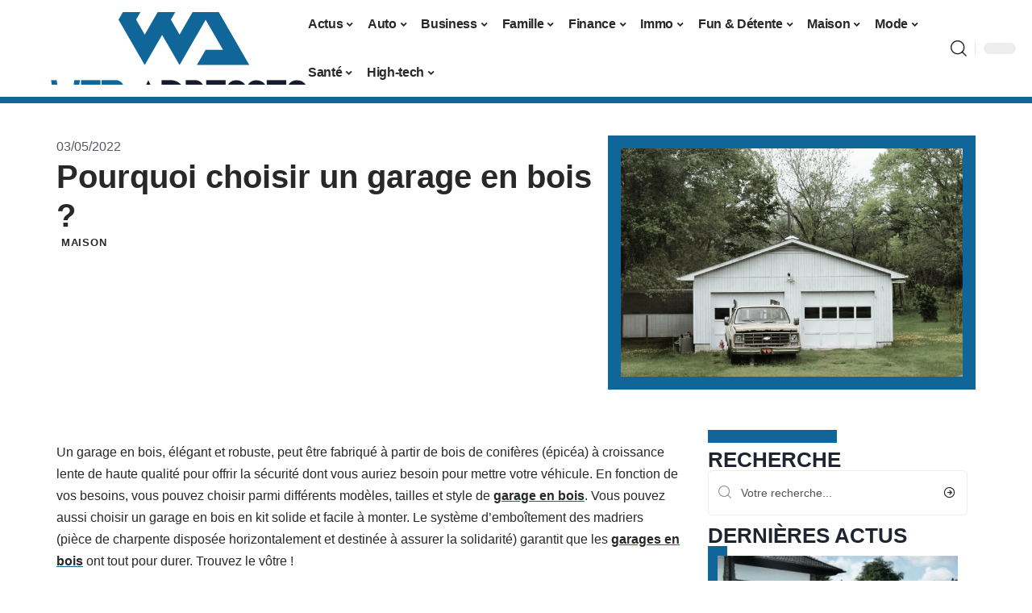

--- FILE ---
content_type: text/html; charset=UTF-8
request_url: https://www.web-adresses.com/pourquoi-choisir-un-garage-en-bois/
body_size: 53583
content:
<!DOCTYPE html>
<html lang="fr-FR">
<head><meta charset="UTF-8"><script>if(navigator.userAgent.match(/MSIE|Internet Explorer/i)||navigator.userAgent.match(/Trident\/7\..*?rv:11/i)){var href=document.location.href;if(!href.match(/[?&]nowprocket/)){if(href.indexOf("?")==-1){if(href.indexOf("#")==-1){document.location.href=href+"?nowprocket=1"}else{document.location.href=href.replace("#","?nowprocket=1#")}}else{if(href.indexOf("#")==-1){document.location.href=href+"&nowprocket=1"}else{document.location.href=href.replace("#","&nowprocket=1#")}}}}</script><script>(()=>{class RocketLazyLoadScripts{constructor(){this.v="2.0.4",this.userEvents=["keydown","keyup","mousedown","mouseup","mousemove","mouseover","mouseout","touchmove","touchstart","touchend","touchcancel","wheel","click","dblclick","input"],this.attributeEvents=["onblur","onclick","oncontextmenu","ondblclick","onfocus","onmousedown","onmouseenter","onmouseleave","onmousemove","onmouseout","onmouseover","onmouseup","onmousewheel","onscroll","onsubmit"]}async t(){this.i(),this.o(),/iP(ad|hone)/.test(navigator.userAgent)&&this.h(),this.u(),this.l(this),this.m(),this.k(this),this.p(this),this._(),await Promise.all([this.R(),this.L()]),this.lastBreath=Date.now(),this.S(this),this.P(),this.D(),this.O(),this.M(),await this.C(this.delayedScripts.normal),await this.C(this.delayedScripts.defer),await this.C(this.delayedScripts.async),await this.T(),await this.F(),await this.j(),await this.A(),window.dispatchEvent(new Event("rocket-allScriptsLoaded")),this.everythingLoaded=!0,this.lastTouchEnd&&await new Promise(t=>setTimeout(t,500-Date.now()+this.lastTouchEnd)),this.I(),this.H(),this.U(),this.W()}i(){this.CSPIssue=sessionStorage.getItem("rocketCSPIssue"),document.addEventListener("securitypolicyviolation",t=>{this.CSPIssue||"script-src-elem"!==t.violatedDirective||"data"!==t.blockedURI||(this.CSPIssue=!0,sessionStorage.setItem("rocketCSPIssue",!0))},{isRocket:!0})}o(){window.addEventListener("pageshow",t=>{this.persisted=t.persisted,this.realWindowLoadedFired=!0},{isRocket:!0}),window.addEventListener("pagehide",()=>{this.onFirstUserAction=null},{isRocket:!0})}h(){let t;function e(e){t=e}window.addEventListener("touchstart",e,{isRocket:!0}),window.addEventListener("touchend",function i(o){o.changedTouches[0]&&t.changedTouches[0]&&Math.abs(o.changedTouches[0].pageX-t.changedTouches[0].pageX)<10&&Math.abs(o.changedTouches[0].pageY-t.changedTouches[0].pageY)<10&&o.timeStamp-t.timeStamp<200&&(window.removeEventListener("touchstart",e,{isRocket:!0}),window.removeEventListener("touchend",i,{isRocket:!0}),"INPUT"===o.target.tagName&&"text"===o.target.type||(o.target.dispatchEvent(new TouchEvent("touchend",{target:o.target,bubbles:!0})),o.target.dispatchEvent(new MouseEvent("mouseover",{target:o.target,bubbles:!0})),o.target.dispatchEvent(new PointerEvent("click",{target:o.target,bubbles:!0,cancelable:!0,detail:1,clientX:o.changedTouches[0].clientX,clientY:o.changedTouches[0].clientY})),event.preventDefault()))},{isRocket:!0})}q(t){this.userActionTriggered||("mousemove"!==t.type||this.firstMousemoveIgnored?"keyup"===t.type||"mouseover"===t.type||"mouseout"===t.type||(this.userActionTriggered=!0,this.onFirstUserAction&&this.onFirstUserAction()):this.firstMousemoveIgnored=!0),"click"===t.type&&t.preventDefault(),t.stopPropagation(),t.stopImmediatePropagation(),"touchstart"===this.lastEvent&&"touchend"===t.type&&(this.lastTouchEnd=Date.now()),"click"===t.type&&(this.lastTouchEnd=0),this.lastEvent=t.type,t.composedPath&&t.composedPath()[0].getRootNode()instanceof ShadowRoot&&(t.rocketTarget=t.composedPath()[0]),this.savedUserEvents.push(t)}u(){this.savedUserEvents=[],this.userEventHandler=this.q.bind(this),this.userEvents.forEach(t=>window.addEventListener(t,this.userEventHandler,{passive:!1,isRocket:!0})),document.addEventListener("visibilitychange",this.userEventHandler,{isRocket:!0})}U(){this.userEvents.forEach(t=>window.removeEventListener(t,this.userEventHandler,{passive:!1,isRocket:!0})),document.removeEventListener("visibilitychange",this.userEventHandler,{isRocket:!0}),this.savedUserEvents.forEach(t=>{(t.rocketTarget||t.target).dispatchEvent(new window[t.constructor.name](t.type,t))})}m(){const t="return false",e=Array.from(this.attributeEvents,t=>"data-rocket-"+t),i="["+this.attributeEvents.join("],[")+"]",o="[data-rocket-"+this.attributeEvents.join("],[data-rocket-")+"]",s=(e,i,o)=>{o&&o!==t&&(e.setAttribute("data-rocket-"+i,o),e["rocket"+i]=new Function("event",o),e.setAttribute(i,t))};new MutationObserver(t=>{for(const n of t)"attributes"===n.type&&(n.attributeName.startsWith("data-rocket-")||this.everythingLoaded?n.attributeName.startsWith("data-rocket-")&&this.everythingLoaded&&this.N(n.target,n.attributeName.substring(12)):s(n.target,n.attributeName,n.target.getAttribute(n.attributeName))),"childList"===n.type&&n.addedNodes.forEach(t=>{if(t.nodeType===Node.ELEMENT_NODE)if(this.everythingLoaded)for(const i of[t,...t.querySelectorAll(o)])for(const t of i.getAttributeNames())e.includes(t)&&this.N(i,t.substring(12));else for(const e of[t,...t.querySelectorAll(i)])for(const t of e.getAttributeNames())this.attributeEvents.includes(t)&&s(e,t,e.getAttribute(t))})}).observe(document,{subtree:!0,childList:!0,attributeFilter:[...this.attributeEvents,...e]})}I(){this.attributeEvents.forEach(t=>{document.querySelectorAll("[data-rocket-"+t+"]").forEach(e=>{this.N(e,t)})})}N(t,e){const i=t.getAttribute("data-rocket-"+e);i&&(t.setAttribute(e,i),t.removeAttribute("data-rocket-"+e))}k(t){Object.defineProperty(HTMLElement.prototype,"onclick",{get(){return this.rocketonclick||null},set(e){this.rocketonclick=e,this.setAttribute(t.everythingLoaded?"onclick":"data-rocket-onclick","this.rocketonclick(event)")}})}S(t){function e(e,i){let o=e[i];e[i]=null,Object.defineProperty(e,i,{get:()=>o,set(s){t.everythingLoaded?o=s:e["rocket"+i]=o=s}})}e(document,"onreadystatechange"),e(window,"onload"),e(window,"onpageshow");try{Object.defineProperty(document,"readyState",{get:()=>t.rocketReadyState,set(e){t.rocketReadyState=e},configurable:!0}),document.readyState="loading"}catch(t){console.log("WPRocket DJE readyState conflict, bypassing")}}l(t){this.originalAddEventListener=EventTarget.prototype.addEventListener,this.originalRemoveEventListener=EventTarget.prototype.removeEventListener,this.savedEventListeners=[],EventTarget.prototype.addEventListener=function(e,i,o){o&&o.isRocket||!t.B(e,this)&&!t.userEvents.includes(e)||t.B(e,this)&&!t.userActionTriggered||e.startsWith("rocket-")||t.everythingLoaded?t.originalAddEventListener.call(this,e,i,o):(t.savedEventListeners.push({target:this,remove:!1,type:e,func:i,options:o}),"mouseenter"!==e&&"mouseleave"!==e||t.originalAddEventListener.call(this,e,t.savedUserEvents.push,o))},EventTarget.prototype.removeEventListener=function(e,i,o){o&&o.isRocket||!t.B(e,this)&&!t.userEvents.includes(e)||t.B(e,this)&&!t.userActionTriggered||e.startsWith("rocket-")||t.everythingLoaded?t.originalRemoveEventListener.call(this,e,i,o):t.savedEventListeners.push({target:this,remove:!0,type:e,func:i,options:o})}}J(t,e){this.savedEventListeners=this.savedEventListeners.filter(i=>{let o=i.type,s=i.target||window;return e!==o||t!==s||(this.B(o,s)&&(i.type="rocket-"+o),this.$(i),!1)})}H(){EventTarget.prototype.addEventListener=this.originalAddEventListener,EventTarget.prototype.removeEventListener=this.originalRemoveEventListener,this.savedEventListeners.forEach(t=>this.$(t))}$(t){t.remove?this.originalRemoveEventListener.call(t.target,t.type,t.func,t.options):this.originalAddEventListener.call(t.target,t.type,t.func,t.options)}p(t){let e;function i(e){return t.everythingLoaded?e:e.split(" ").map(t=>"load"===t||t.startsWith("load.")?"rocket-jquery-load":t).join(" ")}function o(o){function s(e){const s=o.fn[e];o.fn[e]=o.fn.init.prototype[e]=function(){return this[0]===window&&t.userActionTriggered&&("string"==typeof arguments[0]||arguments[0]instanceof String?arguments[0]=i(arguments[0]):"object"==typeof arguments[0]&&Object.keys(arguments[0]).forEach(t=>{const e=arguments[0][t];delete arguments[0][t],arguments[0][i(t)]=e})),s.apply(this,arguments),this}}if(o&&o.fn&&!t.allJQueries.includes(o)){const e={DOMContentLoaded:[],"rocket-DOMContentLoaded":[]};for(const t in e)document.addEventListener(t,()=>{e[t].forEach(t=>t())},{isRocket:!0});o.fn.ready=o.fn.init.prototype.ready=function(i){function s(){parseInt(o.fn.jquery)>2?setTimeout(()=>i.bind(document)(o)):i.bind(document)(o)}return"function"==typeof i&&(t.realDomReadyFired?!t.userActionTriggered||t.fauxDomReadyFired?s():e["rocket-DOMContentLoaded"].push(s):e.DOMContentLoaded.push(s)),o([])},s("on"),s("one"),s("off"),t.allJQueries.push(o)}e=o}t.allJQueries=[],o(window.jQuery),Object.defineProperty(window,"jQuery",{get:()=>e,set(t){o(t)}})}P(){const t=new Map;document.write=document.writeln=function(e){const i=document.currentScript,o=document.createRange(),s=i.parentElement;let n=t.get(i);void 0===n&&(n=i.nextSibling,t.set(i,n));const c=document.createDocumentFragment();o.setStart(c,0),c.appendChild(o.createContextualFragment(e)),s.insertBefore(c,n)}}async R(){return new Promise(t=>{this.userActionTriggered?t():this.onFirstUserAction=t})}async L(){return new Promise(t=>{document.addEventListener("DOMContentLoaded",()=>{this.realDomReadyFired=!0,t()},{isRocket:!0})})}async j(){return this.realWindowLoadedFired?Promise.resolve():new Promise(t=>{window.addEventListener("load",t,{isRocket:!0})})}M(){this.pendingScripts=[];this.scriptsMutationObserver=new MutationObserver(t=>{for(const e of t)e.addedNodes.forEach(t=>{"SCRIPT"!==t.tagName||t.noModule||t.isWPRocket||this.pendingScripts.push({script:t,promise:new Promise(e=>{const i=()=>{const i=this.pendingScripts.findIndex(e=>e.script===t);i>=0&&this.pendingScripts.splice(i,1),e()};t.addEventListener("load",i,{isRocket:!0}),t.addEventListener("error",i,{isRocket:!0}),setTimeout(i,1e3)})})})}),this.scriptsMutationObserver.observe(document,{childList:!0,subtree:!0})}async F(){await this.X(),this.pendingScripts.length?(await this.pendingScripts[0].promise,await this.F()):this.scriptsMutationObserver.disconnect()}D(){this.delayedScripts={normal:[],async:[],defer:[]},document.querySelectorAll("script[type$=rocketlazyloadscript]").forEach(t=>{t.hasAttribute("data-rocket-src")?t.hasAttribute("async")&&!1!==t.async?this.delayedScripts.async.push(t):t.hasAttribute("defer")&&!1!==t.defer||"module"===t.getAttribute("data-rocket-type")?this.delayedScripts.defer.push(t):this.delayedScripts.normal.push(t):this.delayedScripts.normal.push(t)})}async _(){await this.L();let t=[];document.querySelectorAll("script[type$=rocketlazyloadscript][data-rocket-src]").forEach(e=>{let i=e.getAttribute("data-rocket-src");if(i&&!i.startsWith("data:")){i.startsWith("//")&&(i=location.protocol+i);try{const o=new URL(i).origin;o!==location.origin&&t.push({src:o,crossOrigin:e.crossOrigin||"module"===e.getAttribute("data-rocket-type")})}catch(t){}}}),t=[...new Map(t.map(t=>[JSON.stringify(t),t])).values()],this.Y(t,"preconnect")}async G(t){if(await this.K(),!0!==t.noModule||!("noModule"in HTMLScriptElement.prototype))return new Promise(e=>{let i;function o(){(i||t).setAttribute("data-rocket-status","executed"),e()}try{if(navigator.userAgent.includes("Firefox/")||""===navigator.vendor||this.CSPIssue)i=document.createElement("script"),[...t.attributes].forEach(t=>{let e=t.nodeName;"type"!==e&&("data-rocket-type"===e&&(e="type"),"data-rocket-src"===e&&(e="src"),i.setAttribute(e,t.nodeValue))}),t.text&&(i.text=t.text),t.nonce&&(i.nonce=t.nonce),i.hasAttribute("src")?(i.addEventListener("load",o,{isRocket:!0}),i.addEventListener("error",()=>{i.setAttribute("data-rocket-status","failed-network"),e()},{isRocket:!0}),setTimeout(()=>{i.isConnected||e()},1)):(i.text=t.text,o()),i.isWPRocket=!0,t.parentNode.replaceChild(i,t);else{const i=t.getAttribute("data-rocket-type"),s=t.getAttribute("data-rocket-src");i?(t.type=i,t.removeAttribute("data-rocket-type")):t.removeAttribute("type"),t.addEventListener("load",o,{isRocket:!0}),t.addEventListener("error",i=>{this.CSPIssue&&i.target.src.startsWith("data:")?(console.log("WPRocket: CSP fallback activated"),t.removeAttribute("src"),this.G(t).then(e)):(t.setAttribute("data-rocket-status","failed-network"),e())},{isRocket:!0}),s?(t.fetchPriority="high",t.removeAttribute("data-rocket-src"),t.src=s):t.src="data:text/javascript;base64,"+window.btoa(unescape(encodeURIComponent(t.text)))}}catch(i){t.setAttribute("data-rocket-status","failed-transform"),e()}});t.setAttribute("data-rocket-status","skipped")}async C(t){const e=t.shift();return e?(e.isConnected&&await this.G(e),this.C(t)):Promise.resolve()}O(){this.Y([...this.delayedScripts.normal,...this.delayedScripts.defer,...this.delayedScripts.async],"preload")}Y(t,e){this.trash=this.trash||[];let i=!0;var o=document.createDocumentFragment();t.forEach(t=>{const s=t.getAttribute&&t.getAttribute("data-rocket-src")||t.src;if(s&&!s.startsWith("data:")){const n=document.createElement("link");n.href=s,n.rel=e,"preconnect"!==e&&(n.as="script",n.fetchPriority=i?"high":"low"),t.getAttribute&&"module"===t.getAttribute("data-rocket-type")&&(n.crossOrigin=!0),t.crossOrigin&&(n.crossOrigin=t.crossOrigin),t.integrity&&(n.integrity=t.integrity),t.nonce&&(n.nonce=t.nonce),o.appendChild(n),this.trash.push(n),i=!1}}),document.head.appendChild(o)}W(){this.trash.forEach(t=>t.remove())}async T(){try{document.readyState="interactive"}catch(t){}this.fauxDomReadyFired=!0;try{await this.K(),this.J(document,"readystatechange"),document.dispatchEvent(new Event("rocket-readystatechange")),await this.K(),document.rocketonreadystatechange&&document.rocketonreadystatechange(),await this.K(),this.J(document,"DOMContentLoaded"),document.dispatchEvent(new Event("rocket-DOMContentLoaded")),await this.K(),this.J(window,"DOMContentLoaded"),window.dispatchEvent(new Event("rocket-DOMContentLoaded"))}catch(t){console.error(t)}}async A(){try{document.readyState="complete"}catch(t){}try{await this.K(),this.J(document,"readystatechange"),document.dispatchEvent(new Event("rocket-readystatechange")),await this.K(),document.rocketonreadystatechange&&document.rocketonreadystatechange(),await this.K(),this.J(window,"load"),window.dispatchEvent(new Event("rocket-load")),await this.K(),window.rocketonload&&window.rocketonload(),await this.K(),this.allJQueries.forEach(t=>t(window).trigger("rocket-jquery-load")),await this.K(),this.J(window,"pageshow");const t=new Event("rocket-pageshow");t.persisted=this.persisted,window.dispatchEvent(t),await this.K(),window.rocketonpageshow&&window.rocketonpageshow({persisted:this.persisted})}catch(t){console.error(t)}}async K(){Date.now()-this.lastBreath>45&&(await this.X(),this.lastBreath=Date.now())}async X(){return document.hidden?new Promise(t=>setTimeout(t)):new Promise(t=>requestAnimationFrame(t))}B(t,e){return e===document&&"readystatechange"===t||(e===document&&"DOMContentLoaded"===t||(e===window&&"DOMContentLoaded"===t||(e===window&&"load"===t||e===window&&"pageshow"===t)))}static run(){(new RocketLazyLoadScripts).t()}}RocketLazyLoadScripts.run()})();</script>
    
    <meta http-equiv="X-UA-Compatible" content="IE=edge">
    <meta name="viewport" content="width=device-width, initial-scale=1">
    <link rel="profile" href="https://gmpg.org/xfn/11">
	<meta name='robots' content='index, follow, max-image-preview:large, max-snippet:-1, max-video-preview:-1' />
            <link rel="apple-touch-icon" href="https://www.web-adresses.com/wp-content/uploads/web-adresses.com-512x512_2.png"/>
		            <meta name="msapplication-TileColor" content="#ffffff">
            <meta name="msapplication-TileImage" content="https://www.web-adresses.com/wp-content/uploads/web-adresses.com-512x512_2.png"/>
		<meta http-equiv="Content-Security-Policy" content="upgrade-insecure-requests">

	<!-- This site is optimized with the Yoast SEO plugin v26.8 - https://yoast.com/product/yoast-seo-wordpress/ -->
	<title>Pourquoi choisir un garage en bois ? - Web Adresses</title>
<style id="wpr-usedcss">img:is([sizes=auto i],[sizes^="auto," i]){contain-intrinsic-size:3000px 1500px}.block-wrap>.block-inner>.p-grid,.block-wrap>.block-inner>.p-wrap,.entry-content,.footer-wrap,.mega-dropdown,.ruby-table-contents,.swiper-container,.swiper-wrapper .p-wrap,.widget{contain:style layout}body,html{font-family:-apple-system,BlinkMacSystemFont,"Segoe UI",Roboto,Helvetica,Arial,sans-serif,"Apple Color Emoji","Segoe UI Emoji","Segoe UI Symbol"!important}a,address,article,aside,code,div,dl,dt,em,fieldset,figcaption,footer,form,h1,h2,h3,header,label,legend,li,main,nav,p,section,span,strong,time,tr,ul{font-family:inherit}img.emoji{display:inline!important;border:none!important;box-shadow:none!important;height:1em!important;width:1em!important;margin:0 .07em!important;vertical-align:-.1em!important;background:0 0!important;padding:0!important}:root{--direction-multiplier:1}body.rtl{--direction-multiplier:-1}.elementor-screen-only{height:1px;margin:-1px;overflow:hidden;padding:0;position:absolute;top:-10000em;width:1px;clip:rect(0,0,0,0);border:0}.elementor *,.elementor :after,.elementor :before{box-sizing:border-box}.elementor a{box-shadow:none;text-decoration:none}.elementor img{border:none;border-radius:0;box-shadow:none;height:auto;max-width:100%}.elementor .elementor-widget:not(.elementor-widget-text-editor):not(.elementor-widget-theme-post-content) figure{margin:0}.elementor iframe,.elementor object,.elementor video{border:none;line-height:1;margin:0;max-width:100%;width:100%}.elementor-widget-wrap .elementor-element.elementor-widget__width-initial{max-width:100%}.elementor-element{--flex-direction:initial;--flex-wrap:initial;--justify-content:initial;--align-items:initial;--align-content:initial;--gap:initial;--flex-basis:initial;--flex-grow:initial;--flex-shrink:initial;--order:initial;--align-self:initial;align-self:var(--align-self);flex-basis:var(--flex-basis);flex-grow:var(--flex-grow);flex-shrink:var(--flex-shrink);order:var(--order)}.elementor-element:where(.e-con-full,.elementor-widget){align-content:var(--align-content);align-items:var(--align-items);flex-direction:var(--flex-direction);flex-wrap:var(--flex-wrap);gap:var(--row-gap) var(--column-gap);justify-content:var(--justify-content)}.elementor-invisible{visibility:hidden}:root{--page-title-display:block}.elementor-widget-wrap{align-content:flex-start;flex-wrap:wrap;position:relative;width:100%}.elementor:not(.elementor-bc-flex-widget) .elementor-widget-wrap{display:flex}.elementor-widget-wrap>.elementor-element{width:100%}.elementor-widget-wrap.e-swiper-container{width:calc(100% - (var(--e-column-margin-left,0px) + var(--e-column-margin-right,0px)))}.elementor-widget{position:relative}.elementor-widget:not(:last-child){margin-block-end:var(--kit-widget-spacing,20px)}.elementor-widget:not(:last-child).elementor-widget__width-initial{margin-block-end:0}@media (min-width:1025px){#elementor-device-mode:after{content:"desktop"}}@media (min-width:-1){#elementor-device-mode:after{content:"widescreen"}.elementor-widget:not(.elementor-widescreen-align-end) .elementor-icon-list-item:after{inset-inline-start:0}.elementor-widget:not(.elementor-widescreen-align-start) .elementor-icon-list-item:after{inset-inline-end:0}}@media (max-width:-1){#elementor-device-mode:after{content:"laptop";content:"tablet_extra"}}@media (max-width:1024px){#elementor-device-mode:after{content:"tablet"}}@media (max-width:-1){#elementor-device-mode:after{content:"mobile_extra"}.elementor-widget:not(.elementor-laptop-align-end) .elementor-icon-list-item:after{inset-inline-start:0}.elementor-widget:not(.elementor-laptop-align-start) .elementor-icon-list-item:after{inset-inline-end:0}.elementor-widget:not(.elementor-tablet_extra-align-end) .elementor-icon-list-item:after{inset-inline-start:0}.elementor-widget:not(.elementor-tablet_extra-align-start) .elementor-icon-list-item:after{inset-inline-end:0}}@media (prefers-reduced-motion:no-preference){html{scroll-behavior:smooth}}.e-con{--border-radius:0;--border-top-width:0px;--border-right-width:0px;--border-bottom-width:0px;--border-left-width:0px;--border-style:initial;--border-color:initial;--container-widget-width:100%;--container-widget-height:initial;--container-widget-flex-grow:0;--container-widget-align-self:initial;--content-width:min(100%,var(--container-max-width,1140px));--width:100%;--min-height:initial;--height:auto;--text-align:initial;--margin-top:0px;--margin-right:0px;--margin-bottom:0px;--margin-left:0px;--padding-top:var(--container-default-padding-top,10px);--padding-right:var(--container-default-padding-right,10px);--padding-bottom:var(--container-default-padding-bottom,10px);--padding-left:var(--container-default-padding-left,10px);--position:relative;--z-index:revert;--overflow:visible;--gap:var(--widgets-spacing,20px);--row-gap:var(--widgets-spacing-row,20px);--column-gap:var(--widgets-spacing-column,20px);--overlay-mix-blend-mode:initial;--overlay-opacity:1;--overlay-transition:0.3s;--e-con-grid-template-columns:repeat(3,1fr);--e-con-grid-template-rows:repeat(2,1fr);border-radius:var(--border-radius);height:var(--height);min-height:var(--min-height);min-width:0;overflow:var(--overflow);position:var(--position);width:var(--width);z-index:var(--z-index);--flex-wrap-mobile:wrap}.e-con:where(:not(.e-div-block-base)){transition:background var(--background-transition,.3s),border var(--border-transition,.3s),box-shadow var(--border-transition,.3s),transform var(--e-con-transform-transition-duration,.4s)}.e-con{--margin-block-start:var(--margin-top);--margin-block-end:var(--margin-bottom);--margin-inline-start:var(--margin-left);--margin-inline-end:var(--margin-right);--padding-inline-start:var(--padding-left);--padding-inline-end:var(--padding-right);--padding-block-start:var(--padding-top);--padding-block-end:var(--padding-bottom);--border-block-start-width:var(--border-top-width);--border-block-end-width:var(--border-bottom-width);--border-inline-start-width:var(--border-left-width);--border-inline-end-width:var(--border-right-width)}body.rtl .e-con{--padding-inline-start:var(--padding-right);--padding-inline-end:var(--padding-left);--margin-inline-start:var(--margin-right);--margin-inline-end:var(--margin-left);--border-inline-start-width:var(--border-right-width);--border-inline-end-width:var(--border-left-width)}.e-con{margin-block-end:var(--margin-block-end);margin-block-start:var(--margin-block-start);margin-inline-end:var(--margin-inline-end);margin-inline-start:var(--margin-inline-start);padding-inline-end:var(--padding-inline-end);padding-inline-start:var(--padding-inline-start)}.e-con.e-flex{--flex-direction:column;--flex-basis:auto;--flex-grow:0;--flex-shrink:1;flex:var(--flex-grow) var(--flex-shrink) var(--flex-basis)}.e-con-full,.e-con>.e-con-inner{padding-block-end:var(--padding-block-end);padding-block-start:var(--padding-block-start);text-align:var(--text-align)}.e-con-full.e-flex,.e-con.e-flex>.e-con-inner{flex-direction:var(--flex-direction)}.e-con,.e-con>.e-con-inner{display:var(--display)}.e-con-boxed.e-flex{align-content:normal;align-items:normal;flex-direction:column;flex-wrap:nowrap;justify-content:normal}.e-con-boxed{gap:initial;text-align:initial}.e-con.e-flex>.e-con-inner{align-content:var(--align-content);align-items:var(--align-items);align-self:auto;flex-basis:auto;flex-grow:1;flex-shrink:1;flex-wrap:var(--flex-wrap);justify-content:var(--justify-content)}.e-con>.e-con-inner{gap:var(--row-gap) var(--column-gap);height:100%;margin:0 auto;max-width:var(--content-width);padding-inline-end:0;padding-inline-start:0;width:100%}:is(.elementor-section-wrap,[data-elementor-id])>.e-con{--margin-left:auto;--margin-right:auto;max-width:min(100%,var(--width))}.e-con .elementor-widget.elementor-widget{margin-block-end:0}.e-con:before,.e-con>.elementor-motion-effects-container>.elementor-motion-effects-layer:before{border-block-end-width:var(--border-block-end-width);border-block-start-width:var(--border-block-start-width);border-color:var(--border-color);border-inline-end-width:var(--border-inline-end-width);border-inline-start-width:var(--border-inline-start-width);border-radius:var(--border-radius);border-style:var(--border-style);content:var(--background-overlay);display:block;height:max(100% + var(--border-top-width) + var(--border-bottom-width),100%);left:calc(0px - var(--border-left-width));mix-blend-mode:var(--overlay-mix-blend-mode);opacity:var(--overlay-opacity);position:absolute;top:calc(0px - var(--border-top-width));transition:var(--overlay-transition,.3s);width:max(100% + var(--border-left-width) + var(--border-right-width),100%)}.e-con:before{transition:background var(--overlay-transition,.3s),border-radius var(--border-transition,.3s),opacity var(--overlay-transition,.3s)}.e-con .elementor-widget{min-width:0}.e-con .elementor-widget.e-widget-swiper{width:100%}.e-con>.e-con-inner>.elementor-widget>.elementor-widget-container,.e-con>.elementor-widget>.elementor-widget-container{height:100%}.e-con.e-con>.e-con-inner>.elementor-widget,.elementor.elementor .e-con>.elementor-widget{max-width:100%}.e-con .elementor-widget:not(:last-child){--kit-widget-spacing:0px}@media (max-width:767px){#elementor-device-mode:after{content:"mobile"}.e-con.e-flex{--width:100%;--flex-wrap:var(--flex-wrap-mobile)}}.elementor-element:where(:not(.e-con)):where(:not(.e-div-block-base)) .elementor-widget-container,.elementor-element:where(:not(.e-con)):where(:not(.e-div-block-base)):not(:has(.elementor-widget-container)){transition:background .3s,border .3s,border-radius .3s,box-shadow .3s,transform var(--e-transform-transition-duration,.4s)}.elementor-heading-title{line-height:1;margin:0;padding:0}.animated{animation-duration:1.25s}.animated.animated-slow{animation-duration:2s}.animated.infinite{animation-iteration-count:infinite}.animated.reverse{animation-direction:reverse;animation-fill-mode:forwards}@media (prefers-reduced-motion:reduce){.animated{animation:none!important}html *{transition-delay:0s!important;transition-duration:0s!important}}.elementor-kit-4487{--e-global-color-primary:#6EC1E4;--e-global-color-secondary:#54595F;--e-global-color-text:#7A7A7A;--e-global-color-accent:#61CE70;--e-global-typography-primary-font-family:"Roboto";--e-global-typography-primary-font-weight:600;--e-global-typography-secondary-font-family:"Roboto Slab";--e-global-typography-secondary-font-weight:400;--e-global-typography-text-font-family:"Roboto";--e-global-typography-text-font-weight:400;--e-global-typography-accent-font-family:"Roboto";--e-global-typography-accent-font-weight:500}.e-con{--container-max-width:1140px}.elementor-widget:not(:last-child){--kit-widget-spacing:20px}.elementor-element{--widgets-spacing:20px 20px;--widgets-spacing-row:20px;--widgets-spacing-column:20px}h1.entry-title{display:var(--page-title-display)}.elementor-4737 .elementor-element.elementor-element-609ed403{--display:flex;--flex-direction:row;--container-widget-width:initial;--container-widget-height:100%;--container-widget-flex-grow:1;--container-widget-align-self:stretch;--flex-wrap-mobile:wrap;--margin-top:40px;--margin-bottom:0px;--margin-left:0px;--margin-right:0px;--padding-top:0px;--padding-bottom:0px;--padding-left:0px;--padding-right:0px}.elementor-4737 .elementor-element.elementor-element-75b668b8{--display:flex;--flex-direction:column;--container-widget-width:100%;--container-widget-height:initial;--container-widget-flex-grow:0;--container-widget-align-self:initial;--flex-wrap-mobile:wrap;--justify-content:center;--gap:8px 8px;--row-gap:8px;--column-gap:8px;--margin-top:0px;--margin-bottom:0px;--margin-left:0px;--margin-right:0px;--padding-top:0px;--padding-bottom:0px;--padding-left:0px;--padding-right:0px}.elementor-widget-post-info .elementor-icon-list-item:not(:last-child):after{border-color:var(--e-global-color-text)}.elementor-widget-post-info .elementor-icon-list-text,.elementor-widget-post-info .elementor-icon-list-text a{color:var(--e-global-color-secondary)}.elementor-widget-post-info .elementor-icon-list-item{font-family:var( --e-global-typography-text-font-family ),Sans-serif;font-weight:var(--e-global-typography-text-font-weight)}.elementor-4737 .elementor-element.elementor-element-6fab528 .elementor-icon-list-icon{width:14px}.elementor-4737 .elementor-element.elementor-element-6fab528 .elementor-icon-list-icon i{font-size:14px}.elementor-4737 .elementor-element.elementor-element-6fab528 .elementor-icon-list-icon svg{--e-icon-list-icon-size:14px}.elementor-4737 .elementor-element.elementor-element-41aaad73>.elementor-widget-container{margin:0 0 0 6px;padding:0}.elementor-4737 .elementor-element.elementor-element-62133c15{--display:flex;--flex-direction:column;--container-widget-width:100%;--container-widget-height:initial;--container-widget-flex-grow:0;--container-widget-align-self:initial;--flex-wrap-mobile:wrap;--gap:8px 8px;--row-gap:8px;--column-gap:8px;--margin-top:0px;--margin-bottom:0px;--margin-left:0px;--margin-right:0px;--padding-top:0px;--padding-bottom:0px;--padding-left:0px;--padding-right:0px}.elementor-4737 .elementor-element.elementor-element-22e93975>.elementor-widget-container{margin:0;padding:0}.elementor-4737 .elementor-element.elementor-element-610ff813{--display:flex;--flex-direction:row;--container-widget-width:initial;--container-widget-height:100%;--container-widget-flex-grow:1;--container-widget-align-self:stretch;--flex-wrap-mobile:wrap;--margin-top:0px;--margin-bottom:40px;--margin-left:0px;--margin-right:0px;--padding-top:0px;--padding-bottom:0px;--padding-left:0px;--padding-right:0px}.elementor-4737 .elementor-element.elementor-element-46cd6a63{--display:flex;--margin-top:24px;--margin-bottom:0px;--margin-left:0px;--margin-right:0px;--padding-top:0px;--padding-bottom:0px;--padding-left:0px;--padding-right:24px}.elementor-4737 .elementor-element.elementor-element-14f599c0>.elementor-widget-container{margin:0;padding:0}.elementor-4737 .elementor-element.elementor-element-40612197{text-align:start}[data-theme=dark] .elementor-4737 .elementor-element.elementor-element-40612197 .elementor-heading-title{color:#fff}.elementor-4737 .elementor-element.elementor-element-1ed31908{--display:flex;--flex-direction:row;--container-widget-width:calc( ( 1 - var( --container-widget-flex-grow ) ) * 100% );--container-widget-height:100%;--container-widget-flex-grow:1;--container-widget-align-self:stretch;--flex-wrap-mobile:wrap;--align-items:stretch;--gap:20px 32px;--row-gap:20px;--column-gap:32px;--margin-top:0px;--margin-bottom:0px;--margin-left:0px;--margin-right:0px;--padding-top:0px;--padding-bottom:0px;--padding-left:0px;--padding-right:0px}.elementor-4737 .elementor-element.elementor-element-5b045080{--display:flex;--flex-direction:column;--container-widget-width:100%;--container-widget-height:initial;--container-widget-flex-grow:0;--container-widget-align-self:initial;--flex-wrap-mobile:wrap;--padding-top:0%;--padding-bottom:0%;--padding-left:0%;--padding-right:0%}.elementor-4737 .elementor-element.elementor-element-7b0dbe05{--display:flex;--flex-direction:column;--container-widget-width:100%;--container-widget-height:initial;--container-widget-flex-grow:0;--container-widget-align-self:initial;--flex-wrap-mobile:wrap;--gap:0px 0px;--row-gap:0px;--column-gap:0px;--margin-top:0px;--margin-bottom:0px;--margin-left:0px;--margin-right:0px;--padding-top:0px;--padding-bottom:0px;--padding-left:0px;--padding-right:0px}.elementor-4737 .elementor-element.elementor-element-3b5a046b{--spacer-size:18px;width:var(--container-widget-width,167px);max-width:167px;background-color:#fe114b;margin:-18px 0 calc(var(--kit-widget-spacing,0px) + 0px) 0;--container-widget-width:167px;--container-widget-flex-grow:0}.elementor-4737 .elementor-element.elementor-element-5fa7aab4{--display:flex;--flex-direction:column;--container-widget-width:100%;--container-widget-height:initial;--container-widget-flex-grow:0;--container-widget-align-self:initial;--flex-wrap-mobile:wrap;--padding-top:0%;--padding-bottom:0%;--padding-left:0%;--padding-right:0%}.elementor-4737 .elementor-element.elementor-element-5e1db767{--display:flex;--flex-direction:column;--container-widget-width:100%;--container-widget-height:initial;--container-widget-flex-grow:0;--container-widget-align-self:initial;--flex-wrap-mobile:wrap;--gap:0px 0px;--row-gap:0px;--column-gap:0px;--margin-top:0px;--margin-bottom:0px;--margin-left:0px;--margin-right:0px;--padding-top:0px;--padding-bottom:0px;--padding-left:0px;--padding-right:0px}.elementor-4737 .elementor-element.elementor-element-23376fa5{--spacer-size:18px;width:var(--container-widget-width,167px);max-width:167px;background-color:#fe114b;margin:-18px 0 calc(var(--kit-widget-spacing,0px) + 0px) 0;--container-widget-width:167px;--container-widget-flex-grow:0}.elementor-4737 .elementor-element.elementor-element-5674f858{--display:flex;--margin-top:0px;--margin-bottom:0px;--margin-left:0px;--margin-right:0px;--padding-top:0px;--padding-bottom:0px;--padding-left:0px;--padding-right:0px}.elementor-4737 .elementor-element.elementor-element-5e0aac5c{margin:0 0 calc(var(--kit-widget-spacing,0px) + 0px) 0;padding:0}@media(min-width:768px){.elementor-4737 .elementor-element.elementor-element-75b668b8{--width:60%}.elementor-4737 .elementor-element.elementor-element-62133c15{--width:40%}.elementor-4737 .elementor-element.elementor-element-46cd6a63{--width:70%}.elementor-4737 .elementor-element.elementor-element-5b045080{--width:50%}.elementor-4737 .elementor-element.elementor-element-7b0dbe05{--width:100%}.elementor-4737 .elementor-element.elementor-element-5fa7aab4{--width:50%}.elementor-4737 .elementor-element.elementor-element-5e1db767{--width:100%}.elementor-4737 .elementor-element.elementor-element-5674f858{--width:30%}}@media(max-width:1024px) and (min-width:768px){.elementor-4737 .elementor-element.elementor-element-5b045080{--width:100%}.elementor-4737 .elementor-element.elementor-element-5fa7aab4{--width:100%}}@media(max-width:1024px){.e-con{--container-max-width:1024px}.elementor-4737 .elementor-element.elementor-element-1ed31908{--flex-direction:column;--container-widget-width:100%;--container-widget-height:initial;--container-widget-flex-grow:0;--container-widget-align-self:initial;--flex-wrap-mobile:wrap;--gap:27px 27px;--row-gap:27px;--column-gap:27px}.elementor-4737 .elementor-element.elementor-element-5b045080{--flex-direction:row;--container-widget-width:initial;--container-widget-height:100%;--container-widget-flex-grow:1;--container-widget-align-self:stretch;--flex-wrap-mobile:wrap;--gap:5% 5%;--row-gap:5%;--column-gap:5%}.elementor-4737 .elementor-element.elementor-element-7b0dbe05{--flex-direction:row;--container-widget-width:initial;--container-widget-height:100%;--container-widget-flex-grow:1;--container-widget-align-self:stretch;--flex-wrap-mobile:wrap}.elementor-4737 .elementor-element.elementor-element-3b5a046b{--spacer-size:10px;margin:0 0 calc(var(--kit-widget-spacing,0px) + 0px) 0;--container-widget-width:11px;--container-widget-flex-grow:0;width:var(--container-widget-width,11px);max-width:11px}.elementor-4737 .elementor-element.elementor-element-5fa7aab4{--flex-direction:row;--container-widget-width:initial;--container-widget-height:100%;--container-widget-flex-grow:1;--container-widget-align-self:stretch;--flex-wrap-mobile:wrap;--gap:5% 5%;--row-gap:5%;--column-gap:5%}.elementor-4737 .elementor-element.elementor-element-5e1db767{--flex-direction:row;--container-widget-width:initial;--container-widget-height:100%;--container-widget-flex-grow:1;--container-widget-align-self:stretch;--flex-wrap-mobile:wrap}.elementor-4737 .elementor-element.elementor-element-23376fa5{--spacer-size:10px;margin:0 0 calc(var(--kit-widget-spacing,0px) + 0px) 0;--container-widget-width:11px;--container-widget-flex-grow:0;width:var(--container-widget-width,11px);max-width:11px}}@media(max-width:767px){.e-con{--container-max-width:767px}.elementor-4737 .elementor-element.elementor-element-46cd6a63{--padding-top:0px;--padding-bottom:0px;--padding-left:0px;--padding-right:0px}.elementor-4737 .elementor-element.elementor-element-1ed31908{--gap:70px 70px;--row-gap:70px;--column-gap:70px}.elementor-4737 .elementor-element.elementor-element-5b045080{--flex-direction:column;--container-widget-width:100%;--container-widget-height:initial;--container-widget-flex-grow:0;--container-widget-align-self:initial;--flex-wrap-mobile:wrap;--gap:35px 35px;--row-gap:35px;--column-gap:35px;--flex-wrap:nowrap;--padding-top:0%;--padding-bottom:0%;--padding-left:0%;--padding-right:0%}.elementor-4737 .elementor-element.elementor-element-7b0dbe05{--flex-direction:column;--container-widget-width:100%;--container-widget-height:initial;--container-widget-flex-grow:0;--container-widget-align-self:initial;--flex-wrap-mobile:wrap;--flex-wrap:nowrap}.elementor-4737 .elementor-element.elementor-element-3b5a046b{--spacer-size:16px;margin:-16px 0 calc(var(--kit-widget-spacing,0px) + 0px) 0;--container-widget-width:120px;--container-widget-flex-grow:0;width:var(--container-widget-width,120px);max-width:120px}.elementor-4737 .elementor-element.elementor-element-5fa7aab4{--flex-direction:column;--container-widget-width:100%;--container-widget-height:initial;--container-widget-flex-grow:0;--container-widget-align-self:initial;--flex-wrap-mobile:wrap;--gap:35px 35px;--row-gap:35px;--column-gap:35px;--flex-wrap:nowrap;--padding-top:0%;--padding-bottom:0%;--padding-left:0%;--padding-right:0%}.elementor-4737 .elementor-element.elementor-element-5e1db767{--flex-direction:column;--container-widget-width:100%;--container-widget-height:initial;--container-widget-flex-grow:0;--container-widget-align-self:initial;--flex-wrap-mobile:wrap;--flex-wrap:nowrap}.elementor-4737 .elementor-element.elementor-element-23376fa5{--spacer-size:16px;margin:-16px 0 calc(var(--kit-widget-spacing,0px) + 0px) 0;--container-widget-width:120px;--container-widget-flex-grow:0;width:var(--container-widget-width,120px);max-width:120px}}:root{--effect:all .25s cubic-bezier(0.32, 0.74, 0.57, 1);--timing:cubic-bezier(0.32, 0.74, 0.57, 1);--shadow-12:#0000001f;--shadow-2:#00000005;--round-3:3px;--height-34:34px;--height-40:40px;--padding-40:0 40px;--round-5:5px;--round-7:7px;--shadow-7:#00000012;--dark-accent:#191c20;--dark-accent-0:#191c2000;--dark-accent-90:#191c20f2;--meta-b-family:inherit;--meta-b-fcolor:#282828;--meta-b-fspace:normal;--meta-b-fstyle:normal;--meta-b-fweight:600;--meta-b-transform:none;--nav-bg:#fff;--subnav-bg:#fff;--indicator-bg-from:#ff0084;--nav-bg-from:#fff;--subnav-bg-from:#fff;--indicator-bg-to:#2c2cf8;--nav-bg-to:#fff;--subnav-bg-to:#fff;--bottom-border-color:var(--flex-gray-20);--column-border-color:var(--flex-gray-20);--audio-color:#ffa052;--excerpt-color:#666;--g-color:#ff184e;--gallery-color:#729dff;--heading-color:var(--body-fcolor);--nav-color:#282828;--privacy-color:#fff;--review-color:#ffc300;--subnav-color:#282828;--video-color:#ffc300;--nav-color-10:#28282820;--subnav-color-10:#28282820;--g-color-90:#ff184ee6;--absolute-dark:#242424;--body-family:'Oxygen',sans-serif;--btn-family:'Encode Sans Condensed',sans-serif;--cat-family:'Oxygen',sans-serif;--dwidgets-family:'Oxygen',sans-serif;--h1-family:'Encode Sans Condensed',sans-serif;--h2-family:'Encode Sans Condensed',sans-serif;--h3-family:'Encode Sans Condensed',sans-serif;--h4-family:'Encode Sans Condensed',sans-serif;--h5-family:'Encode Sans Condensed',sans-serif;--h6-family:'Encode Sans Condensed',sans-serif;--input-family:'Encode Sans Condensed',sans-serif;--menu-family:'Encode Sans Condensed',sans-serif;--meta-family:'Encode Sans Condensed',sans-serif;--submenu-family:'Encode Sans Condensed',sans-serif;--tagline-family:'Encode Sans Condensed',sans-serif;--body-fcolor:#282828;--btn-fcolor:inherit;--h1-fcolor:inherit;--h2-fcolor:inherit;--h3-fcolor:inherit;--h4-fcolor:inherit;--h5-fcolor:inherit;--h6-fcolor:inherit;--input-fcolor:inherit;--meta-fcolor:#666;--tagline-fcolor:inherit;--body-fsize:16px;--btn-fsize:12px;--cat-fsize:10px;--dwidgets-fsize:13px;--excerpt-fsize:14px;--h1-fsize:40px;--h2-fsize:28px;--h3-fsize:22px;--h4-fsize:16px;--h5-fsize:14px;--h6-fsize:13px;--headline-fsize:45px;--input-fsize:14px;--menu-fsize:17px;--meta-fsize:13px;--submenu-fsize:13px;--tagline-fsize:28px;--body-fspace:normal;--btn-fspace:normal;--cat-fspace:.07em;--dwidgets-fspace:0;--h1-fspace:normal;--h2-fspace:normal;--h3-fspace:normal;--h4-fspace:normal;--h5-fspace:normal;--h6-fspace:normal;--input-fspace:normal;--menu-fspace:-.02em;--meta-fspace:normal;--submenu-fspace:-.02em;--tagline-fspace:normal;--body-fstyle:normal;--btn-fstyle:normal;--cat-fstyle:normal;--dwidgets-fstyle:normal;--h1-fstyle:normal;--h2-fstyle:normal;--h3-fstyle:normal;--h4-fstyle:normal;--h5-fstyle:normal;--h6-fstyle:normal;--input-fstyle:normal;--menu-fstyle:normal;--meta-fstyle:normal;--submenu-fstyle:normal;--tagline-fstyle:normal;--body-fweight:400;--btn-fweight:700;--cat-fweight:700;--dwidgets-fweight:600;--h1-fweight:700;--h2-fweight:700;--h3-fweight:700;--h4-fweight:700;--h5-fweight:700;--h6-fweight:600;--input-fweight:400;--menu-fweight:600;--meta-fweight:400;--submenu-fweight:500;--tagline-fweight:400;--flex-gray-15:#88888826;--flex-gray-20:#88888833;--flex-gray-40:#88888866;--flex-gray-7:#88888812;--indicator-height:4px;--nav-height:60px;--absolute-light:#ddd;--solid-light:#fafafa;--em-mini:.8em;--rem-mini:.8rem;--transparent-nav-color:#fff;--swiper-navigation-size:44px;--tagline-s-fsize:22px;--em-small:.92em;--rem-small:.92rem;--bottom-spacing:35px;--box-spacing:5%;--el-spacing:12px;--heading-sub-color:var(--g-color);--body-transform:none;--btn-transform:none;--cat-transform:uppercase;--dwidgets-transform:none;--h1-transform:none;--h2-transform:none;--h3-transform:none;--h4-transform:none;--h5-transform:none;--h6-transform:none;--input-transform:none;--menu-transform:none;--meta-transform:none;--submenu-transform:none;--tagline-transform:none;--absolute-white:#fff;--solid-white:#fff;--absolute-white-0:#ffffff00;--absolute-white-90:#fffffff2;--max-width-wo-sb:100%}.light-scheme,[data-theme=dark]{--shadow-12:#00000066;--shadow-2:#00000033;--shadow-7:#0000004d;--dark-accent:#0e0f12;--dark-accent-0:#0e0f1200;--dark-accent-90:#0e0f12f2;--meta-b-fcolor:#fff;--nav-bg:#131518;--subnav-bg:#191c20;--nav-bg-from:#131518;--subnav-bg-from:#191c20;--nav-bg-to:#131518;--subnav-bg-to:#191c20;--bcrumb-color:#fff;--excerpt-color:#ddd;--heading-color:var(--body-fcolor);--nav-color:#fff;--subnav-color:#fff;--nav-color-10:#ffffff15;--subnav-color-10:#ffffff15;--body-fcolor:#fff;--h1-fcolor:#fff;--h2-fcolor:#fff;--h3-fcolor:#fff;--h4-fcolor:#fff;--h5-fcolor:#fff;--h6-fcolor:#fff;--headline-fcolor:#fff;--input-fcolor:#fff;--meta-fcolor:#bbb;--tagline-fcolor:#fff;--flex-gray-15:#88888840;--flex-gray-20:#8888884d;--flex-gray-7:#88888818;--solid-light:#333;--heading-sub-color:var(--g-color);--solid-white:#191c20}body .light-scheme [data-mode=default],body:not([data-theme=dark]) [data-mode=dark],body[data-theme=dark] [data-mode=default]{display:none!important}body .light-scheme [data-mode=dark]{display:inherit!important}.light-scheme input::placeholder,[data-theme=dark] input::placeholder{color:var(--absolute-light)}a,address,body,caption,code,div,dl,dt,em,fieldset,form,h1,h2,h3,html,iframe,label,legend,li,object,p,s,span,strong,table,tbody,tr,tt,ul{font-family:inherit;font-size:100%;font-weight:inherit;font-style:inherit;line-height:inherit;margin:0;padding:0;vertical-align:baseline;border:0;outline:0}html{font-size:var(--body-fsize);overflow-x:hidden;-ms-text-size-adjust:100%;-webkit-text-size-adjust:100%;text-size-adjust:100%}body{font-family:var(--body-family);font-size:var(--body-fsize);font-weight:var(--body-fweight);font-style:var(--body-fstyle);line-height:1.7;display:block;margin:0;letter-spacing:var(--body-fspace);text-transform:var(--body-transform);color:var(--body-fcolor);background-color:var(--solid-white)}body.rtl{direction:rtl}*{-moz-box-sizing:border-box;-webkit-box-sizing:border-box;box-sizing:border-box}:after,:before{-moz-box-sizing:border-box;-webkit-box-sizing:border-box;box-sizing:border-box}.site{position:relative;display:block}.site *{-webkit-font-smoothing:antialiased;-moz-osx-font-smoothing:grayscale;text-rendering:optimizeLegibility}.site-outer{position:relative;display:block;max-width:100%;background-color:var(--solid-white)}.top-spacing .site-outer{-webkit-transition:margin .5s var(--timing);transition:margin .5s var(--timing)}.site-wrap{position:relative;display:block;margin:0;padding:0}.site-wrap{z-index:1;min-height:45vh}button,input{overflow:visible}canvas,progress,video{display:inline-block}progress{vertical-align:baseline}[type=checkbox],[type=radio],legend{box-sizing:border-box;padding:0}figure{display:block;margin:0}em{font-weight:400;font-style:italic}dt{font-weight:700}address{font-style:italic}code{font-family:monospace,monospace;font-size:.9em}a{text-decoration:none;color:inherit;background-color:transparent}strong{font-weight:700}code{font-family:Courier,monospace;padding:5px;background-color:var(--flex-gray-7)}img{max-width:100%;height:auto;vertical-align:middle;border-style:none;-webkit-object-fit:cover;object-fit:cover}svg:not(:root){overflow:hidden}button,input,optgroup,select,textarea{text-transform:none;color:inherit;outline:0!important}select{line-height:22px;position:relative;max-width:100%;padding:10px;border-color:var(--flex-gray-15);border-radius:var(--round-5);outline:0!important;background:url('data:image/svg+xml;utf8,<svg xmlns="http://www.w3.org/2000/svg" viewBox="0 0 24 24"><path d="M12 15a1 1 0 0 1-.707-.293l-3-3a1 1 0 0 1 1.414-1.414L12 12.586l2.293-2.293a1 1 0 0 1 1.414 1.414l-3 3A1 1 0 0 1 12 15z"/></svg>') right 5px top 50% no-repeat;background-size:22px;-moz-appearance:none;-webkit-appearance:none;appearance:none}select option{background-color:var(--solid-white)}[type=reset],[type=submit],button,html [type=button]{-webkit-appearance:button}[type=button]::-moz-focus-inner,[type=reset]::-moz-focus-inner,[type=submit]::-moz-focus-inner,button::-moz-focus-inner{padding:0;border-style:none}[type=button]:-moz-focusring,[type=reset]:-moz-focusring,[type=submit]:-moz-focusring,button:-moz-focusring{outline:ButtonText dotted 1px}fieldset{padding:0}legend{font-weight:700;display:table;max-width:100%;white-space:normal;color:inherit}textarea{overflow:auto}[type=number]::-webkit-inner-spin-button,[type=number]::-webkit-outer-spin-button{height:auto}[type=search]::-webkit-search-cancel-button,[type=search]::-webkit-search-decoration{-webkit-appearance:none}::-webkit-file-upload-button{font:inherit;-webkit-appearance:button}[hidden],template{display:none}.clearfix:after,.clearfix:before{display:table;clear:both;content:' '}.hidden{display:none}input:disabled,select:disabled,textarea:disabled{opacity:.5;background-color:#ffcb3330}h1{font-family:var(--h1-family);font-size:var(--h1-fsize);font-weight:var(--h1-fweight);font-style:var(--h1-fstyle);line-height:var(--h1-fheight, 1.2);letter-spacing:var(--h1-fspace);text-transform:var(--h1-transform)}h1{color:var(--h1-fcolor)}h2{font-family:var(--h2-family);font-size:var(--h2-fsize);font-weight:var(--h2-fweight);font-style:var(--h2-fstyle);line-height:var(--h2-fheight, 1.25);letter-spacing:var(--h2-fspace);text-transform:var(--h2-transform)}h2{color:var(--h2-fcolor)}.h3,h3{font-family:var(--h3-family);font-size:var(--h3-fsize);font-weight:var(--h3-fweight);font-style:var(--h3-fstyle);line-height:var(--h3-fheight, 1.3);letter-spacing:var(--h3-fspace);text-transform:var(--h3-transform)}h3{color:var(--h3-fcolor)}.h4{font-family:var(--h4-family);font-size:var(--h4-fsize);font-weight:var(--h4-fweight);font-style:var(--h4-fstyle);line-height:var(--h4-fheight, 1.45);letter-spacing:var(--h4-fspace);text-transform:var(--h4-transform)}.h5{font-family:var(--h5-family);font-size:var(--h5-fsize);font-weight:var(--h5-fweight);font-style:var(--h5-fstyle);line-height:var(--h5-fheight, 1.5);letter-spacing:var(--h5-fspace);text-transform:var(--h5-transform)}.p-categories{font-family:var(--cat-family);font-size:var(--cat-fsize);font-weight:var(--cat-fweight);font-style:var(--cat-fstyle);letter-spacing:var(--cat-fspace);text-transform:var(--cat-transform)}.is-meta,.user-form label{font-family:var(--meta-family);font-size:var(--meta-fsize);font-weight:var(--meta-fweight);font-style:var(--meta-fstyle);letter-spacing:var(--meta-fspace);text-transform:var(--meta-transform)}.tipsy-inner{font-family:var(--meta-family);font-weight:var(--meta-fweight);font-style:var(--meta-fstyle);letter-spacing:var(--meta-fspace);text-transform:var(--meta-transform);color:var(--meta-fcolor)}figcaption{font-family:var(--meta-family);font-size:var(--meta-fsize);font-weight:var(--meta-fweight);font-style:var(--meta-fstyle);letter-spacing:var(--meta-fspace);text-transform:var(--meta-transform)}.is-meta{color:var(--meta-fcolor)}.p-readmore{font-family:var(--btn-family);font-size:var(--readmore-fsize, 12px);font-weight:600;font-style:normal;text-transform:none}input[type=email],input[type=number],input[type=password],input[type=search],input[type=text],input[type=url],textarea{font-family:var(--input-family);font-size:var(--input-fsize);font-weight:var(--input-fweight);font-style:var(--input-fstyle);line-height:1.5;letter-spacing:var(--input-fspace);text-transform:var(--input-transform);color:var(--input-fcolor)}textarea{font-size:var(--input-fsize)!important}.button,a.comment-reply-link,a.show-post-comment,button,input[type=submit]{font-family:var(--btn-family);font-size:var(--btn-fsize);font-weight:var(--btn-fweight);font-style:var(--btn-fstyle);letter-spacing:var(--btn-fspace);text-transform:var(--btn-transform)}.main-menu>li>a{font-family:var(--menu-family);font-size:var(--menu-fsize);font-weight:var(--menu-fweight);font-style:var(--menu-fstyle);line-height:1.5;letter-spacing:var(--menu-fspace);text-transform:var(--menu-transform)}.mobile-menu>li>a{font-family:'Encode Sans Condensed',sans-serif;font-size:1.1rem;font-weight:400;font-style:normal;line-height:1.5;letter-spacing:-.02em;text-transform:none}.mobile-qview a{font-family:'Encode Sans Condensed',sans-serif;font-size:16px;font-weight:600;font-style:normal;letter-spacing:-.02em;text-transform:none}.s-title{font-family:var(--headline-family,var(--h1-family));font-size:var(--headline-fsize, var(--h1-fsize));font-weight:var(--headline-fweight,var(--h1-fweight));font-style:var(--headline-fstyle,var(--h1-fstyle));letter-spacing:var(--headline-fspace, var(--h1-fspace));text-transform:var(--headline-transform,var(--h1-transform));color:var(--headline-fcolor,var(--h1-fcolor))}.s-title:not(.fw-headline){font-size:var(--headline-s-fsize, var(--h1-fsize))}.description-text{font-size:var(--excerpt-fsize)}.p-wrap .entry-summary{font-family:var(--excerpt-family,inherit);font-size:var(--excerpt-fsize);font-weight:var(--excerpt-fweight,inherit);font-style:var(--excerpt-fstyle,inherit);letter-spacing:var(--excerpt-fspace, inherit);text-transform:var(--excerpt-transform,inherit);color:var(--excerpt-color);column-count:var(--excerpt-columns,1);column-gap:var(--excerpt-gap,1.5em)}input[type=email],input[type=number],input[type=password],input[type=search],input[type=text],input[type=url]{line-height:22px;max-width:100%;padding:10px 20px;-webkit-transition:var(--effect);transition:var(--effect);white-space:nowrap;border:none;border-radius:var(--round-3);outline:0!important;background-color:var(--flex-gray-7);-webkit-box-shadow:none!important;box-shadow:none!important}button{cursor:pointer;border:none;border-radius:var(--round-3);outline:0!important;-webkit-box-shadow:none;box-shadow:none}.button,.entry-content button,input[type=submit]:not(.search-submit){line-height:var(--height-40);padding:var(--padding-40);cursor:pointer;-webkit-transition:var(--effect);transition:var(--effect);white-space:nowrap;color:var(--absolute-white);border:none;border-radius:var(--round-3);outline:0!important;background:var(--g-color);-webkit-box-shadow:none;box-shadow:none}.entry-content button:hover,input[type=submit]:not(.search-submit):hover{-webkit-box-shadow:0 4px 15px var(--g-color-90);box-shadow:0 4px 15px var(--g-color-90)}textarea{display:block;width:100%;max-width:100%;padding:10px 25px;-webkit-transition:var(--effect);transition:var(--effect);border:none;border-radius:var(--round-3);outline:0;background-color:var(--flex-gray-7);-webkit-box-shadow:none!important;box-shadow:none!important}.rb-container{position:static;display:block;width:100%;max-width:var(--rb-width,1280px);margin-right:auto;margin-left:auto}.edge-padding{padding-right:20px;padding-left:20px}.menu-item,.rb-section ul{list-style:none}.h3,.h4,.h5,h1,h2,h3{-ms-word-wrap:break-word;word-wrap:break-word}.icon-holder{display:flex;align-items:center}.svg-icon{width:1.5em;height:auto}.overlay-text .is-meta,.overlay-text .meta-inner{color:var(--absolute-light);--meta-fcolor:var(--absolute-light)}.overlay-text .entry-title,.overlay-text .p-link,.overlay-text .s-title{color:var(--absolute-white)}.overlay-text .entry-summary{color:var(--absolute-light)}.light-scheme{color:var(--body-fcolor);--pagi-bg:var(--solid-light)}input:-webkit-autofill,input:-webkit-autofill:active,input:-webkit-autofill:focus,input:-webkit-autofill:hover{transition:background-color 999999s ease-in-out 0s}.block-inner{display:flex;flex-flow:row wrap;flex-grow:1;row-gap:var(--bottom-spacing)}.is-gap-10 .block-inner{margin-right:-10px;margin-left:-10px;--column-gap:10px}.is-gap-20 .block-inner{margin-right:-20px;margin-left:-20px;--column-gap:20px}.block-inner>*{flex-basis:100%;width:100%;padding-right:var(--column-gap,0);padding-left:var(--column-gap,0)}[class*=is-gap-]>.block-inner>*{padding-right:var(--column-gap,0);padding-left:var(--column-gap,0)}.effect-fadeout.activated a{opacity:.3}.effect-fadeout.activated a:focus,.effect-fadeout.activated a:hover{opacity:1}.is-hidden{display:none!important}.is-invisible{visibility:hidden;opacity:0}.rb-loader{font-size:10px;position:relative;display:none;overflow:hidden;width:3em;height:3em;transform:translateZ(0);animation:.8s linear infinite spin-loader;text-indent:-9999em;color:var(--g-color);border-radius:50%;background:currentColor;background:linear-gradient(to right,currentColor 10%,rgba(255,255,255,0) 50%)}.rb-loader:before{position:absolute;top:0;left:0;width:50%;height:50%;content:'';color:inherit;border-radius:100% 0 0 0;background:currentColor}.rb-loader:after{position:absolute;top:0;right:0;bottom:0;left:0;width:75%;height:75%;margin:auto;content:'';opacity:.5;border-radius:50%;background:var(--solid-white)}@-webkit-keyframes spin-loader{0%{transform:rotate(0)}100%{transform:rotate(360deg)}}@keyframes spin-loader{0%{transform:rotate(0)}100%{transform:rotate(360deg)}}.rb-loader.loader-absolute{position:absolute;bottom:50%;left:50%;display:block;margin-top:-1.5em;margin-left:-1.5em}.opacity-animate{-webkit-transition:opacity .25s var(--timing);transition:opacity .25s var(--timing)}.is-invisible{opacity:0}.pagination-trigger.is-disable{pointer-events:none;opacity:.5}.loadmore-trigger span,.pagination-trigger{font-size:var(--pagi-size, inherit);line-height:calc(var(--pagi-size, inherit) * 1.6);position:relative;display:inline-flex;align-items:center;flex-flow:row nowrap;min-height:var(--height-34);padding:var(--padding-40);-webkit-transition:var(--effect);transition:var(--effect);color:var(--pagi-color,currentColor);border-color:var(--pagi-accent-color,var(--flex-gray-7));border-radius:var(--round-7);background-color:var(--pagi-accent-color,var(--flex-gray-7))}.loadmore-trigger.loading span{opacity:0}.search-form{position:relative;display:flex;overflow:hidden;align-items:stretch;flex-flow:row nowrap;width:100%;border-radius:var(--round-7);background-color:var(--flex-gray-7)}.search-form input[type=search]{width:100%;padding:15px 15px 15px 5px;background:0 0!important}.search-submit{height:100%;padding:0 20px;cursor:pointer;-webkit-transition:var(--effect);transition:var(--effect);border:none;background-color:transparent;-webkit-box-shadow:none;box-shadow:none}.search-submit:active,.search-submit:hover{color:#fff;background-color:var(--g-color);-webkit-box-shadow:0 4px 15px var(--g-color-90);box-shadow:0 4px 15px var(--g-color-90)}.mfp-bg{position:fixed;z-index:9042;top:0;left:0;overflow:hidden;width:100%;height:100%;background:var(--dark-accent)}.mfp-wrap{position:fixed;z-index:9043;top:0;left:0;width:100%;height:100%;outline:0!important;-webkit-backface-visibility:hidden}.mfp-wrap button>*{pointer-events:none}.mfp-container{position:absolute;top:0;left:0;box-sizing:border-box;width:100%;height:100%;padding:0;text-align:center}.mfp-container:before{display:inline-block;height:100%;content:'';vertical-align:middle}.mfp-align-top .mfp-container:before{display:none}.mfp-content{position:relative;z-index:1045;display:inline-block;margin:0 auto;text-align:left;vertical-align:middle}.mfp-ajax-holder .mfp-content,.mfp-inline-holder .mfp-content{width:100%;cursor:auto}.mfp-ajax-cur{cursor:progress}.mfp-zoom-out-cur{cursor:zoom-out}.mfp-auto-cursor .mfp-content{cursor:auto}.mfp-arrow,.mfp-close,.mfp-counter{-moz-user-select:none;-webkit-user-select:none;user-select:none}.mfp-loading.mfp-figure{display:none}.mfp-hide{display:none!important}.mfp-s-error .mfp-content{display:none}button::-moz-focus-inner{padding:0;border:0}.mfp-arrow{position:absolute;top:50%;width:130px;height:110px;margin:0;margin-top:-55px;padding:0;opacity:.65;-webkit-tap-highlight-color:transparent}.mfp-arrow:active{margin-top:-54px}.mfp-arrow:focus,.mfp-arrow:hover{opacity:1}.mfp-arrow:after,.mfp-arrow:before{position:absolute;top:0;left:0;display:block;width:0;height:0;margin-top:35px;margin-left:35px;content:'';border:inset transparent}.mfp-arrow:after{top:8px;border-top-width:13px;border-bottom-width:13px}.mfp-arrow:before{opacity:.7;border-top-width:21px;border-bottom-width:21px}.mfp-iframe-holder .mfp-content{line-height:0;width:100%;max-width:900px}.mfp-iframe-scaler{overflow:hidden;width:100%;height:0;padding-top:56.25%}.mfp-iframe-scaler iframe{position:absolute;top:0;left:0;display:block;width:100%;height:100%;background:#000;box-shadow:0 0 8px rgba(0,0,0,.6)}img.mfp-img{line-height:0;display:block;box-sizing:border-box;width:auto;max-width:100%;height:auto;margin:0 auto;padding:40px 0}.mfp-figure{line-height:0}.mfp-figure:after{position:absolute;z-index:-1;top:40px;right:0;bottom:40px;left:0;display:block;width:auto;height:auto;content:'';background:#444;box-shadow:0 0 8px rgba(0,0,0,.6)}.mfp-figure figure{margin:0}.mfp-bottom-bar{position:absolute;top:100%;left:0;width:100%;margin-top:-36px;cursor:auto}.mfp-image-holder .mfp-content{max-width:100%}.mfp-bg.popup-animation{-webkit-transition:all .5s var(--timing);transition:all .5s var(--timing);opacity:0}.mfp-bg.mfp-ready.popup-animation{opacity:.92}.mfp-bg.mfp-ready.popup-animation.site-access-popup{opacity:.99}.mfp-removing.mfp-bg.mfp-ready.popup-animation{opacity:0!important}.popup-animation .mfp-content{-webkit-transition:all .5s var(--timing);transition:all .5s var(--timing);opacity:0}.popup-animation.mfp-ready .mfp-content{opacity:1}.popup-animation.mfp-removing .mfp-content{opacity:0}.tipsy{position:absolute;z-index:100000;padding:5px;pointer-events:none}.tipsy-inner{font-size:var(--meta-fsize);line-height:1;max-width:200px;padding:7px 10px;text-align:center;color:var(--absolute-white);border-radius:var(--round-3);background-color:var(--dark-accent)}.tipsy-arrow{line-height:0;position:absolute;width:0;height:0;border:5px dashed var(--dark-accent)}.rtl .rbi.rbi-reddit:before{-webkit-transform:none;transform:none}.rbi,[class^=rbi-]{font-family:ruby-icon!important;font-weight:400;font-style:normal;font-variant:normal;text-transform:none;-webkit-font-smoothing:antialiased;-moz-osx-font-smoothing:grayscale;speak:none}body.rtl .rbi:before{display:inline-block;-webkit-transform:scale(-1,1);transform:scale(-1,1)}.rbi-darrow-top:before{content:'\e94a'}.rbi-search:before{content:'\e946'}.rbi-read:before{content:'\e94c'}.rbi-close:before{content:'\e949'}.rbi-reddit:before{content:'\e928'}.rbi-cright:before{content:'\e902'}.rbi-angle-down:before{content:'\e924'}.rbi-star-o:before{content:'\e94f'}.swiper-container{position:relative;z-index:1;overflow:hidden;margin-right:auto;margin-left:auto;padding:0;list-style:none}.pre-load:not(.swiper-container-initialized){max-height:0}.swiper-wrapper{position:relative;z-index:1;display:flex;box-sizing:content-box;width:100%;height:100%;transition-property:transform}.swiper-wrapper{transform:translate3d(0,0,0)}.swiper-slide{position:relative;flex-shrink:0;width:100%;height:100%;transition-property:transform}.swiper-slide-invisible-blank{visibility:hidden}.swiper-button-lock{display:none}.swiper-pagination{position:absolute;z-index:10;transition:.3s opacity;transform:translate3d(0,0,0);text-align:center}.swiper-pagination.swiper-pagination-hidden{opacity:0}.swiper-pagination-bullet,body .swiper-pagination-bullet{position:relative;display:inline-block;width:calc(var(--nav-size,32px)/ 2);height:calc(var(--nav-size,32px)/ 2);margin-right:0;margin-left:0;-webkit-transition:-webkit-transform .25s var(--timing);transition:transform .25s var(--timing);opacity:.4;background:0 0}.swiper-pagination-bullet:before{position:absolute;top:0;left:0;width:100%;height:100%;content:'';-webkit-transform:scale(.5);transform:scale(.5);pointer-events:none;color:inherit;border-radius:100%;background:currentColor}.swiper-pagination-bullet.swiper-pagination-bullet-active{opacity:1}.swiper-pagination-bullet.swiper-pagination-bullet-active:before{-webkit-transform:scale(.75);transform:scale(.75)}button.swiper-pagination-bullet{margin:0;padding:0;border:none;box-shadow:none;-webkit-appearance:none;appearance:none}.swiper-pagination-bullet-active{opacity:1}.swiper-pagination-lock{display:none}.swiper-scrollbar-drag{position:relative;top:0;left:0;width:100%;height:100%;border-radius:var(--round-7);background:var(--g-color)}.swiper-scrollbar-lock{display:none}.swiper-zoom-container{display:flex;align-items:center;justify-content:center;width:100%;height:100%;text-align:center}.swiper-zoom-container>canvas,.swiper-zoom-container>img,.swiper-zoom-container>svg{max-width:100%;max-height:100%;object-fit:contain}.swiper-slide-zoomed{cursor:move}.swiper-lazy-preloader{position:absolute;z-index:10;top:50%;left:50%;box-sizing:border-box;width:42px;height:42px;margin-top:-21px;margin-left:-21px;transform-origin:50%;animation:1s linear infinite swiper-preloader-spin;border:4px solid var(--swiper-preloader-color,var(--g-color));border-top-color:transparent;border-radius:50%}@keyframes swiper-preloader-spin{100%{transform:rotate(360deg)}}.swiper-container .swiper-notification{position:absolute;z-index:-1000;top:0;left:0;pointer-events:none;opacity:0}.header-wrap{position:relative;display:block}.header-fw .navbar-wrap>.rb-container{max-width:100%}.navbar-wrap{position:relative;z-index:999;display:block}.header-mobile{display:none}.navbar-wrap:not(.navbar-transparent),.sticky-on .navbar-wrap{background:var(--nav-bg);background:-webkit-linear-gradient(left,var(--nav-bg-from) 0%,var(--nav-bg-to) 100%);background:linear-gradient(to right,var(--nav-bg-from) 0%,var(--nav-bg-to) 100%)}.sticky-on .navbar-wrap{-webkit-box-shadow:0 4px 30px var(--shadow-7);box-shadow:0 4px 30px var(--shadow-7)}.navbar-inner{position:relative;display:flex;align-items:stretch;flex-flow:row nowrap;justify-content:space-between;max-width:100%;min-height:var(--nav-height)}.navbar-center,.navbar-left,.navbar-right{display:flex;align-items:stretch;flex-flow:row nowrap}.navbar-left{flex-grow:1}.header-3 .navbar-wrap .navbar-left,.header-3 .navbar-wrap .navbar-right{flex-grow:0}.header-3 .navbar-wrap .navbar-center{flex-grow:1;justify-content:center}.logo-wrap{display:flex;align-items:center;flex-shrink:0;max-height:100%;margin-right:20px}.logo-wrap a{max-height:100%}.is-image-logo.logo-wrap a{display:block}.logo-wrap img{display:block;width:auto;max-height:var(--nav-height);-webkit-transition:opacity .25s var(--timing);transition:opacity .25s var(--timing);object-fit:cover}.more-section-outer .more-trigger{padding-top:15px;padding-bottom:15px}.logo-sec-right{display:flex;align-items:center;flex-flow:row nowrap;margin-left:auto}.logo-sec-right>*{padding-right:10px;padding-left:10px}.logo-sec-right .search-form-inner{min-width:320px;background-color:var(--flex-gray-7)}.logo-wrap a:hover img{opacity:.7}.navbar-right>*{position:static;display:flex;align-items:center;height:100%}.navbar-outer .navbar-right>*{color:var(--nav-color)}.large-menu>li{position:relative;display:block;float:left}.header-dropdown{position:absolute;z-index:9999;top:-9999px;right:auto;left:0;display:block;visibility:hidden;min-width:210px;margin-top:20px;list-style:none;-webkit-transition:top 0s,opacity .25s var(--timing),margin .25s var(--timing);transition:top 0s,opacity .25s var(--timing),margin .25s var(--timing);pointer-events:none;opacity:0;border-radius:var(--round-7)}.flex-dropdown,.mega-dropdown{position:absolute;z-index:888;top:-9999px;right:auto;left:-10%;display:block;overflow:hidden;min-width:180px;margin-top:20px;cursor:auto;-webkit-transition:top 0s ease .25s,opacity .25s var(--timing),margin .25s var(--timing) .25s;transition:top 0s ease .25s,opacity .25s var(--timing),margin .25s var(--timing) .25s;pointer-events:none;opacity:0;background:0 0}.mega-dropdown-inner:not(.mega-template-inner){border-radius:var(--round-7);background:var(--subnav-bg);background:-webkit-linear-gradient(left,var(--subnav-bg-from) 0%,var(--subnav-bg-to) 100%);background:linear-gradient(to right,var(--subnav-bg-from) 0%,var(--subnav-bg-to) 100%);-webkit-box-shadow:0 4px 30px var(--shadow-7);box-shadow:0 4px 30px var(--shadow-7)}.mega-dropdown{width:100vw}.header-dropdown-outer.dropdown-activated .header-dropdown,.large-menu>li:hover>.header-dropdown{top:calc(100% - 1px);bottom:auto;visibility:visible;max-width:1240px;margin-top:0;pointer-events:auto;opacity:1}li.menu-item.mega-menu-loaded:hover>.flex-dropdown,li.menu-item.mega-menu-loaded:hover>.mega-dropdown{top:calc(100% - 1px);bottom:auto;visibility:visible;margin-top:0;-webkit-transition:top 0s ease 0s,opacity .25s var(--timing),margin .25s var(--timing) 0s;transition:top 0s ease 0s,opacity .25s var(--timing),margin .25s var(--timing) 0s;opacity:1}.mega-header{display:flex;align-items:center;flex-flow:row nowrap;width:100%;margin-bottom:20px}.mega-header:not(.mega-header-fw){padding-bottom:5px;border-bottom:1px solid var(--subnav-color-10)}.mega-link{display:inline-flex;align-items:center;margin-left:auto;-webkit-transition:var(--effect);transition:var(--effect)}.mega-link i{margin-left:3px;-webkit-transition:var(--effect);transition:var(--effect)}.mega-link:hover{color:var(--g-color)}.mega-link:hover i{-webkit-transform:translateX(3px);transform:translateX(3px)}.is-mega-category .block-grid-small-1 .p-wrap{margin-bottom:0}.mega-dropdown-inner{width:100%;padding:20px 20px 30px;pointer-events:auto}.mega-header:not(.mega-header-fw) i{width:1em;margin-right:5px;color:var(--g-color)}.main-menu-wrap{display:flex;align-items:center;height:100%}.menu-item a>span{font-size:inherit;font-weight:inherit;font-style:inherit;position:relative;display:inline-flex;letter-spacing:inherit}.main-menu>li>a{position:relative;display:flex;align-items:center;flex-wrap:nowrap;height:var(--nav-height);padding-right:var(--menu-item-spacing,12px);padding-left:var(--menu-item-spacing,12px);white-space:nowrap;color:var(--nav-color)}.large-menu>.menu-item.menu-item-has-children>a>span{padding-right:2px}.large-menu>.menu-item.menu-item-has-children>a:after{font-family:ruby-icon;font-size:var(--rem-mini);content:'\e924';-webkit-transition:-webkit-transform .25s var(--timing),color .25s var(--timing);transition:transform .25s var(--timing),color .25s var(--timing);will-change:transform}.large-menu>.menu-item.menu-item-has-children:hover>a:after{-webkit-transform:rotate(-180deg);transform:rotate(-180deg)}.wnav-holder{padding-right:5px;padding-left:5px}.wnav-holder svg{line-height:0;width:20px;height:20px}.wnav-icon{font-size:20px}.w-header-search .header-search-form{width:340px;max-width:100%;margin-bottom:0;padding:5px}.w-header-search .search-form-inner{border:none}.rb-search-form{position:relative;width:100%}.rb-search-submit{position:relative;display:flex}.rb-search-submit input[type=submit]{padding:0;opacity:0}.rb-search-submit i{font-size:var(--em-small);line-height:1;position:absolute;top:0;bottom:0;left:0;display:flex;align-items:center;justify-content:center;width:100%;-webkit-transition:var(--effect);transition:var(--effect);pointer-events:none}.rb-search-form .search-icon{display:flex;flex-shrink:0;justify-content:center;width:40px}.rb-search-submit:hover i{color:var(--g-color)}.search-form-inner{display:flex;align-items:center;border:1px solid var(--flex-gray-15);border-radius:var(--round-5)}.header-wrap .search-form-inner{border-color:var(--subnav-color-10)}.mobile-collapse .search-form-inner{border-color:var(--submbnav-color-10,var(--flex-gray-15))}.rb-search-form .search-text{flex-grow:1}.rb-search-form input{width:100%;padding-right:0;padding-left:0;border:none;background:0 0}.rb-search-form input:focus{font-size:var(--input-fsize)!important}.rb-search-form input::placeholder{opacity:.8;color:inherit}img.svg{width:100%;height:100%;object-fit:contain}.navbar-right{position:relative;flex-shrink:0}.header-dropdown-outer{position:static}.dropdown-trigger{cursor:pointer}.header-dropdown{right:0;left:auto;overflow:hidden;min-width:200px;background:var(--subnav-bg);background:-webkit-linear-gradient(left,var(--subnav-bg-from) 0%,var(--subnav-bg-to) 100%);background:linear-gradient(to right,var(--subnav-bg-from) 0%,var(--subnav-bg-to) 100%);-webkit-box-shadow:0 4px 30px var(--shadow-12);box-shadow:0 4px 30px var(--shadow-12)}.menu-ani-1 .rb-menu>.menu-item>a>span{-webkit-transition:color .25s var(--timing);transition:color .25s var(--timing)}.menu-ani-1 .rb-menu>.menu-item>a>span:before{position:absolute;bottom:0;left:0;width:0;height:3px;content:'';-webkit-transition:width 0s var(--timing),background-color .25s var(--timing);transition:width 0s var(--timing),background-color .25s var(--timing);background-color:transparent}.menu-ani-1 .rb-menu>.menu-item>a>span:after{position:absolute;right:0;bottom:0;width:0;height:3px;content:'';-webkit-transition:width .25s var(--timing);transition:width .25s var(--timing);background-color:var(--nav-color-h-accent,var(--g-color))}.menu-ani-1 .rb-menu>.menu-item>a:hover:after,.rb-menu>.menu-item>a:hover>span{color:var(--nav-color-h,inherit)}.menu-ani-1 .rb-menu>.menu-item>a:hover>span:before{width:100%;-webkit-transition:width .25s var(--timing);transition:width .25s var(--timing);background-color:var(--nav-color-h-accent,var(--g-color))}.menu-ani-1 .rb-menu>.menu-item>a:hover>span:after{width:100%;-webkit-transition:width 0s var(--timing);transition:width 0s var(--timing);background-color:transparent}.burger-icon{position:relative;display:block;width:24px;height:16px;color:var(--nav-color,inherit)}.burger-icon>span{position:absolute;left:0;display:block;height:2px;-webkit-transition:all .5s var(--timing);transition:all .5s var(--timing);border-radius:2px;background-color:currentColor}.collapse-activated .burger-icon>span{-webkit-transition:var(--effect);transition:var(--effect)}.burger-icon>span:first-child{top:0;width:100%}.burger-icon>span:nth-child(2){top:50%;width:65%;margin-top:-1px}.burger-icon>span:nth-child(3){top:auto;bottom:0;width:40%}.collapse-activated .burger-icon>span:nth-child(2){background-color:transparent}.collapse-activated .burger-icon>span:first-child{top:50%;width:100%;margin-top:-1px;-webkit-transform:rotate(45deg);transform:rotate(45deg);transform-origin:center center}.collapse-activated .burger-icon>span:nth-child(3){top:50%;width:100%;margin-top:-1px;-webkit-transform:rotate(-45deg);transform:rotate(-45deg);transform-origin:center center}.login-toggle{display:inline-flex;align-items:center;flex-flow:row nowrap;flex-shrink:0;vertical-align:middle;pointer-events:none}.login-toggle span:not(.login-icon-svg){font-size:var(--rem-mini)}.notification-icon{display:flex}.more-trigger{line-height:0;height:100%;-webkit-transition:var(--effect);transition:var(--effect);color:var(--nav-color)}.more-section-outer .svg-icon{width:1em}.more-section-outer .more-trigger{padding-right:var(--menu-item-spacing,12px);padding-left:var(--menu-item-spacing,12px)}.more-section-outer .more-trigger:hover,.more-section-outer.dropdown-activated .more-trigger{color:var(--g-color)}.header-search-form .h5{display:block;margin-bottom:10px}.live-search-form-outer{position:relative}.live-search-animation.rb-loader{position:absolute;top:15px;right:10px;width:20px;height:20px;opacity:0;color:inherit}.search-loading .live-search-animation.rb-loader{display:block;opacity:1}.search-loading .rb-search-submit i{display:none}.is-form-layout .search-form-inner{width:100%;border-color:var(--search-form-color,var(--flex-gray-15))}.is-form-layout .search-icon{opacity:.5}.header-dropdown.left-direction{right:-10%;left:auto}.dark-mode-toggle-wrap{height:auto}.dark-mode-toggle{display:flex;align-items:center;cursor:pointer}.dark-mode-toggle-wrap:not(:first-child) .dark-mode-toggle{position:relative;margin-left:5px;padding-left:10px;border-left:1px solid var(--flex-gray-40)}.navbar-outer .dark-mode-toggle-wrap:not(:first-child) .dark-mode-toggle{border-color:var(--nav-color-10)}.dark-mode-slide{position:relative;width:40px;height:14px;border-radius:20px;background-color:var(--flex-gray-15)}.dark-mode-slide-btn{position:absolute;top:-5px;left:0;display:flex;visibility:hidden;align-items:center;justify-content:center;width:24px;height:24px;-webkit-transition:opacity .1s;transition:opacity .1s;opacity:0;border-radius:100%;background-color:var(--solid-white);-webkit-box-shadow:0 1px 4px var(--shadow-12)!important;box-shadow:0 1px 4px var(--shadow-12)!important}.triggered .dark-mode-slide-btn{-webkit-transition:opacity .25s,transform .5s;transition:opacity .25s,transform .5s;will-change:transform}.svg-mode-light{color:var(--body-fcolor)}.mode-icon-dark{color:#fff;background-color:var(--g-color)}.dark-mode-slide-btn svg{width:14px;height:14px}.dark-mode-slide-btn.activated{visibility:visible;opacity:1}.mode-icon-dark:not(.activated),.mode-icon-default.activated{-webkit-transform:translateX(0);transform:translateX(0)}.mode-icon-dark.activated,.mode-icon-default:not(.activated){-webkit-transform:translateX(16px);transform:translateX(16px)}body.switch-smooth{-webkit-transition:background-color .25s var(--timing);transition:background-color .25s var(--timing)}.navbar-outer{position:relative;z-index:110;display:block;width:100%}.elementor-editor-active .navbar-outer{z-index:0}.is-mstick .navbar-outer:not(.navbar-outer-template){min-height:var(--nav-height)}.is-mstick .sticky-holder{z-index:998;top:0;right:0;left:0}@-webkit-keyframes stick-animation{from{-webkit-transform:translate3d(0,-100%,0)}to{-webkit-transform:translate3d(0,0,0)}}@keyframes stick-animation{from{transform:translate3d(0,-100%,0)}to{transform:translate3d(0,0,0)}}.sticky-on .e-section-sticky,.sticky-on.is-mstick .sticky-holder{position:fixed;top:0;right:0;left:0;-webkit-transform:translate3d(0,0,0);transform:translate3d(0,0,0);-webkit-backface-visibility:hidden}.stick-animated .e-section-sticky,.stick-animated.is-mstick .sticky-holder{-webkit-animation-name:stick-animation;animation-name:stick-animation;-webkit-animation-duration:.2s;animation-duration:.2s;-webkit-animation-timing-function:ease-out;animation-timing-function:ease-out;-webkit-animation-iteration-count:1;animation-iteration-count:1;will-change:transform}.sticky-on .mobile-qview{display:none}.collapse-activated div.mobile-qview{display:block}.e-section-sticky{z-index:1000}.collapse-activated{overflow:hidden;max-height:100%}.collapse-activated .header-mobile,.collapse-activated .sticky-holder,.collapse-activated body{overflow:hidden;height:100%}.collapse-activated .site-outer{overflow:hidden;height:100%;margin-top:0!important;-webkit-transition:none;transition:none}.collapse-activated .header-wrap{display:flex;align-items:stretch;flex-flow:column nowrap;height:100%;min-height:100vh}.collapse-activated .navbar-outer{flex-grow:1}.header-mobile-wrap{position:relative;z-index:99;flex-grow:0;flex-shrink:0;color:var(--mbnav-color,var(--nav-color));background:var(--mbnav-bg,var(--nav-bg));background:-webkit-linear-gradient(left,var(--mbnav-bg-from,var(--nav-bg-from)) 0%,var(--mbnav-bg-to,var(--nav-bg-to)) 100%);background:linear-gradient(to right,var(--mbnav-bg-from,var(--nav-bg-from)) 0%,var(--mbnav-bg-to,var(--nav-bg-to)) 100%);-webkit-box-shadow:0 4px 30px var(--shadow-7);box-shadow:0 4px 30px var(--shadow-7)}.header-mobile-wrap .navbar-right>*{color:inherit}.mobile-logo-wrap{display:flex;flex-grow:0}.mobile-logo-wrap img{width:auto;max-height:var(--mbnav-height,42px)}.collapse-holder{display:block;overflow-y:auto;width:100%}.mobile-collapse .header-search-form{margin-bottom:15px}.mobile-collapse .rb-search-form input{padding-left:0}.mbnav{display:flex;align-items:center;flex-flow:row nowrap;min-height:var(--mbnav-height,42px)}.header-mobile-wrap .navbar-right{align-items:center;justify-content:flex-end}.mobile-toggle-wrap{display:flex;align-items:stretch}.navbar-right .mobile-toggle-wrap{height:auto}.navbar-right .mobile-toggle-wrap .burger-icon>span{right:0;left:auto}.navbar-right .mobile-toggle-wrap .mobile-menu-trigger{padding-right:0;padding-left:10px}.mobile-menu-trigger{display:flex;align-items:center;padding-right:10px;cursor:pointer}.mobile-menu-trigger.mobile-search-icon{font-size:18px;padding:0 5px}.mobile-menu-trigger i:before{-webkit-transition:var(--effect);transition:var(--effect)}.mobile-collapse{z-index:0;display:flex;visibility:hidden;overflow:hidden;flex-grow:1;height:0;-webkit-transition:opacity .7s var(--timing);transition:opacity .7s var(--timing);opacity:0;color:var(--submbnav-color,var(--subnav-color));background:var(--submbnav-bg,var(--subnav-bg));background:-webkit-linear-gradient(left,var(--submbnav-bg-from,var(--subnav-bg-from)) 0%,var(--submbnav-bg-to,var(--subnav-bg-to)) 100%);background:linear-gradient(to right,var(--submbnav-bg-from,var(--subnav-bg-from)) 0%,var(--submbnav-bg-to,var(--subnav-bg-to)) 100%)}.collapse-activated .mobile-collapse{visibility:visible;flex-grow:1;height:auto;opacity:1}.collapse-sections{position:relative;max-width:100%;margin-top:20px;padding-top:20px}.collapse-inner{position:relative;display:block;width:100%;padding-top:15px}.collapse-inner>:last-child{padding-bottom:90px}.mobile-search-form .live-search-animation.rb-loader{top:8px}.mobile-menu>li.menu-item-has-children:not(:first-child){margin-top:20px}.mobile-menu>li>a{display:block;padding:10px 0}.mobile-qview{position:relative;display:block;overflow:auto;width:100%;border-top:1px solid var(--nav-color-10);-ms-overflow-style:none;scrollbar-width:none}.mobile-qview::-webkit-scrollbar{width:0;height:0}.mobile-qview-inner{display:flex;flex-flow:row nowrap}.mobile-qview a{position:relative;display:flex;align-items:center;height:var(--qview-height,42px);padding:0 15px;white-space:nowrap;color:inherit}.mobile-qview a>span{line-height:1}.mobile-qview a:before{position:absolute;right:15px;bottom:0;left:15px;height:4px;content:'';-webkit-transition:var(--effect);transition:var(--effect);border-radius:var(--round-3);background-color:transparent}.mobile-qview a:hover:before{background-color:var(--g-color)}.collapse-sections>*{display:flex;flex-flow:row nowrap;margin-bottom:20px;padding-bottom:20px;border-bottom:1px solid var(--flex-gray-15)}.collapse-sections>:last-child{margin-bottom:0;border-bottom:none}.top-site-ad{position:relative;display:block;width:100%;height:auto;text-align:center;background-color:var(--top-site-bg,var(--flex-gray-7))}.top-site-ad:not(.no-spacing){padding-top:15px;padding-bottom:15px}.p-wrap{position:relative}.p-content{position:relative}.p-content>:not(:last-child),.p-wrap>:not(:last-child){margin-bottom:var(--el-spacing)}.feat-holder{position:relative;max-width:100%}.p-categories{display:flex;align-items:stretch;flex-flow:row wrap;flex-grow:1;gap:3px}.p-featured{position:relative;display:block;overflow:hidden;padding-bottom:60%;border-radius:var(--wrap-border,var(--round-3))}.hovering-scale .p-featured img{-webkit-transition:-webkit-transform .4s var(--timing);transition:transform .4s var(--timing)}.hovering-fade .p-featured img{-webkit-transition:opacity .25s var(--timing);transition:opacity .25s var(--timing)}.hovering-scale .p-wrap:hover .p-featured img{-webkit-transform:scale(1.05);transform:scale(1.05)}.hovering-fade .p-wrap:hover .p-featured img{opacity:.7}.preview-video{position:absolute;z-index:2;top:0;right:0;bottom:0;left:0;display:none;overflow:inherit;width:100%;height:100%;pointer-events:none;object-fit:cover}.preview-video video{display:block;width:100%;height:100%;pointer-events:none;object-fit:none}.show-preview .preview-video{display:block}.p-flink{position:absolute;z-index:1;top:0;right:0;bottom:0;left:0;display:block}.p-featured img.featured-img{position:absolute;top:0;right:0;bottom:0;left:0;width:100%;height:100%;margin:0;object-fit:cover;object-position:var(--feat-position,center)}.meta-inner{display:flex;align-items:center;flex-flow:row wrap;flex-grow:1;gap:.2em .6em}.bookmarked i:not(.bookmarked-icon){display:none}.remove-bookmark{line-height:1;position:absolute;z-index:100;top:5px;left:5px;display:flex;align-items:center;flex-flow:row nowrap;padding:7px 12px;-webkit-transition:var(--effect);transition:var(--effect);color:var(--absolute-white);border-radius:var(--round-3);background-color:var(--dark-accent)}.removing-bookmark .remove-bookmark{cursor:wait;opacity:.5}.remove-bookmark:hover{background:var(--g-color)}.remove-bookmark span{margin-left:4px}.meta-el{display:inline-flex;align-items:center;flex-flow:row wrap}.meta-el i{margin-right:5px}.meta-el:not(.meta-author) a{display:inline-flex;align-items:center;flex-flow:row nowrap}.meta-el:not(.meta-author) a:after{display:inline-flex;width:var(--meta-style-w,1px);height:var(--meta-style-h,6px);margin-right:.4em;margin-left:.4em;content:'';-webkit-transform:skewX(-15deg);transform:skewX(-15deg);text-decoration:none!important;opacity:var(--meta-style-o, .3);border-radius:var(--meta-style-b,0);background-color:var(--meta-fcolor)}.meta-el a:last-child:after{display:none}span.entry-title{display:block}.entry-title i{font-size:.9em;display:inline;margin-right:.2em;vertical-align:middle;color:var(--title-color,currentColor)}.p-url{font-size:var(--title-size, inherit);position:relative;color:var(--title-color,inherit);text-underline-offset:1px}.sticky .entry-title a:before,.sticky .s-title:before{font-family:ruby-icon;font-size:1em;margin-right:.3em;padding:0;content:'\e962'!important;color:inherit;background:0 0}.is-meta a:hover{text-decoration:underline;text-decoration-color:var(--g-color)}.p-readmore{line-height:1;display:inline-flex;align-items:center;flex-flow:row nowrap;padding:.6em 1.25em;-webkit-transition:var(--effect);transition:var(--effect);border:1px solid var(--g-color);border-radius:var(--round-3)}.p-readmore i{font-size:var(--em-small);line-height:0;margin-left:.5em;-webkit-transition:transform .25s var(--timing);transition:transform .25s var(--timing)}.p-readmore:hover{color:var(--absolute-white);background:var(--g-color);-webkit-box-shadow:0 0 10px var(--g-color-90);box-shadow:0 0 10px var(--g-color-90)}.p-readmore:hover i{-webkit-transform:translateX(3px);transform:translateX(3px)}.hover-ani-1 .p-url{-webkit-transition:all .25s var(--timing);transition:all .25s var(--timing);-moz-text-decoration-color:transparent;-webkit-text-decoration-color:transparent;text-decoration-color:transparent;text-decoration-line:underline;text-decoration-thickness:.1em}.hover-ani-1 .p-url:hover{-webkit-text-decoration-color:var(--g-color);text-decoration-color:var(--g-color)}body:not([data-theme=dark]).hover-ani-1 .p-url:hover{color:var(--g-color)}body.hover-ani-1 .light-scheme .p-url:hover,body:not([data-theme=dark]).hover-ani-1 .overlay-text .p-url:hover{color:var(--absolute-white)}.bookmark-info{position:fixed;z-index:5000;right:0;bottom:60px;left:0;display:none;width:100%;text-align:center}.bookmark-holder{display:inline-flex;overflow:hidden;align-items:stretch;flex-flow:row nowrap;width:100%;max-width:370px;border-radius:var(--round-7);background-color:var(--solid-white);-webkit-box-shadow:0 4px 30px var(--shadow-12);box-shadow:0 4px 30px var(--shadow-12)}#follow-toggle-info .bookmark-holder{max-width:220px}.bookmark-limited .bookmark-holder{background:var(--g-color)}.bookmark-limited .bookmark-featured,.bookmark-limited .bookmark-title{display:none}.bookmark-limited .bookmark-desc{font-size:var(--rem-small);margin-top:0;text-align:center;color:#fff}.bookmark-featured{position:relative;flex-shrink:0;width:90px}.bookmark-featured img{position:absolute;top:0;left:0;width:100%;height:100%}#follow-toggle-info .bookmark-desc{margin:auto;padding:15px;text-align:center}.bookmark-inner{display:flex;flex-flow:column nowrap;flex-grow:1;padding:15px}.bookmark-title{display:inline-block;overflow:hidden;max-width:235px;text-align:left;white-space:nowrap;text-overflow:ellipsis;color:#649f74}.bookmark-desc{font-size:var(--rem-mini);line-height:1.5;display:block;margin-top:5px;text-align:left;color:var(--meta-fcolor)}.bookmark-info.removed .bookmark-title{color:#ff7142}.bookmark-remove-holder{font-size:var(--rem-mini);align-items:center;padding:15px 20px}.bookmark-undo{margin-left:auto;-webkit-transition:var(--effect);transition:var(--effect);color:#649f74}.bookmark-undo:hover{text-decoration:underline}.bookmark-remove-holder p{font-size:var(--rem-mini)}[data-theme=dark] .bookmark-title,[data-theme=dark] .bookmark-undo{color:#7cffb9}.p-category{font-family:inherit;font-weight:inherit;font-style:inherit;line-height:1;position:relative;z-index:1;display:inline-flex;flex-shrink:0;color:var(--cat-fcolor,inherit)}.ecat-text .p-category{line-height:inherit;display:inline-flex;align-items:center;flex-flow:row nowrap;-webkit-transition:var(--effect);transition:var(--effect);color:var(--cat-highlight,inherit)}.ecat-text .p-categories{line-height:1.5}.ecat-text .p-category:not(:first-child):before{display:inline-flex;justify-content:center;width:1px;height:8px;max-height:1em;margin-right:7px;content:'';-webkit-transform:skewX(-15deg);transform:skewX(-15deg);background-color:var(--meta-fcolor)}.ecat-text .overlay-text .p-category,.ecat-text .overlay-text .p-category:before,.ecat-text.light-scheme .p-category,.ecat-text.light-scheme .p-category:before,.overlay-text .ecat-text .p-category,.overlay-text .ecat-text .p-category:before{color:var(--absolute-white);text-shadow:0 1px 3px var(--shadow-7)}.ecat-text .p-categories{gap:7px}.ecat-text .p-category:hover{opacity:.7}.s-title-sticky{display:none;align-items:center;flex-flow:row nowrap;flex-grow:1;max-width:100%;margin-left:10px;color:var(--nav-color)}.sticky-share-list{display:flex;align-items:center;flex-flow:row nowrap;flex-shrink:0;height:100%;margin-right:0;margin-left:auto;padding-right:5px;padding-left:5px}.sticky-title{line-height:var(--nav-height, inherit);display:block;overflow:hidden;width:100%;max-width:600px;white-space:nowrap;text-overflow:ellipsis}.sticky-share-list-buffer{display:none}.block-wrap{position:relative;display:block;counter-reset:trend-counter}.block-small{--bottom-spacing:25px}.scroll-holder{scrollbar-color:var(--shadow-7) var(--flex-gray-15);scrollbar-width:thin}.scroll-holder::-webkit-scrollbar{width:5px;-webkit-border-radius:var(--round-7);border-radius:var(--round-7);background:var(--flex-gray-7)}.scroll-holder::-webkit-scrollbar-thumb{-webkit-border-radius:var(--round-7);border-radius:var(--round-7);background-color:var(--flex-gray-15)}.scroll-holder::-webkit-scrollbar-corner{-webkit-border-radius:var(--round-7);border-radius:var(--round-7);background-color:var(--flex-gray-15)}.post-carousel{display:flex;flex-flow:column nowrap}.post-slider .slider-next,.post-slider .slider-prev{font-size:var(--nav-size, 1.75rem);position:absolute;z-index:10;top:50%;right:auto;left:0;display:flex;align-items:center;justify-content:center;width:2em;min-width:60px;height:2em;min-height:60px;margin-top:-30px;-webkit-transition:var(--effect);transition:var(--effect)}.post-slider .slider-next{right:0;left:auto}.post-slider .slider-next:hover,.post-slider .slider-prev:hover{color:var(--g-color)}.yt-playlist{overflow:hidden;align-items:stretch;border-radius:var(--round-7)}.plist-item{display:flex;flex-flow:row nowrap;width:100%;padding:10px 20px}.plist-item:hover{background-color:var(--shadow-7)}.yt-trigger{position:relative;display:flex;flex-grow:0;flex-shrink:0;width:70px;margin-right:0;margin-left:auto;cursor:pointer;-webkit-transition:var(--effect);transition:var(--effect);background-color:var(--g-color)}.yt-trigger:hover{-webkit-box-shadow:0 0 20px var(--g-color-90);box-shadow:0 0 20px var(--g-color-90)}.play-title{display:block;overflow:hidden;width:100%;white-space:nowrap;text-overflow:ellipsis}.breaking-news-prev{display:none}.breaking-news-slider .swiper-slide{padding-right:50px}.slideup-toggle{position:absolute;top:auto;right:65px;bottom:100%;left:auto;display:block;padding:3px 15px;-webkit-transition:var(--effect);transition:var(--effect);color:var(--slideup-icon-na-color,var(--absolute-white));border-top-left-radius:var(--round-5);border-top-right-radius:var(--round-5);background-color:var(--slideup-icon-na-bg,var(--g-color))}body:not(.yes-f-slideup) .slideup-toggle:hover{box-shadow:0 0 10px var(--slideup-icon-na-bg-90,var(--g-color-90));webkit-box-shadow:0 0 10px var(--slideup-icon-na-bg-90,var(--g-color-90))}.yes-f-slideup .slideup-toggle{color:var(--slideup-icon-color,#fff);background-color:var(--slideup-bg,#88888888)}.slideup-toggle i{line-height:1;display:block;-webkit-transition:var(--effect);transition:var(--effect)}.yes-f-slideup .slideup-toggle:hover i{-webkit-transform:rotate(180deg);transform:rotate(180deg)}.follow-button{font-size:12px;display:flex;align-items:center;flex-shrink:0;justify-content:center;width:34px;height:34px;-webkit-transition:var(--effect);transition:var(--effect);opacity:0;border:1px solid var(--flex-gray-15);border-radius:100%}.elementor-editor-active .follow-trigger{opacity:1}.follow-trigger.followed,.follow-trigger:hover{color:#62b088;border-color:#62b088}.follow-trigger.in-progress{-webkit-transform-origin:center;transform-origin:center;-webkit-animation:1s linear infinite reaction-spinner;animation:1s linear infinite reaction-spinner;pointer-events:none}.follow-trigger.in-progress i:before{content:'\e942'}.followed i:not(.followed-icon){display:none}.p-wrap.removing{display:none}.logo-popup-outer{display:flex;width:100%;padding:40px;pointer-events:auto;border-radius:10px;background:var(--solid-white);-webkit-box-shadow:0 10px 30px var(--shadow-12);box-shadow:0 10px 30px var(--shadow-12)}[data-theme=dark] .logo-popup-outer{background-color:var(--dark-accent)}.rb-user-popup-form{position:relative;max-width:350px;margin:auto}.logo-popup{width:100%}.login-popup-header{position:relative;display:block;margin-bottom:25px;padding-bottom:20px;text-align:center}.login-popup-header:after{position:absolute;bottom:0;left:50%;display:block;width:30px;margin-left:-15px;content:'';border-bottom:6px dotted var(--g-color)}.user-form label{line-height:1;display:block;margin-bottom:10px}.user-form form>:not(:last-child){margin-bottom:15px}.user-form input[type=password],.user-form input[type=text]{display:block;width:100%;border-radius:var(--round-7)}.user-form .login-submit{padding-top:7px}.user-form input[type=submit]{width:100%}.user-form-footer{line-height:1;display:flex;flex-flow:row nowrap;justify-content:center;margin-top:15px}.user-form-footer a{-webkit-transition:var(--effect);transition:var(--effect);opacity:.7}.user-form-footer>:not(:last-child){margin-right:7px;padding-right:7px;border-right:1px solid var(--flex-gray-15)}.user-form-footer a:hover{text-decoration:underline;opacity:1;color:var(--body-fcolor);text-decoration-color:var(--g-color)}.close-popup-btn{padding:0;cursor:pointer;background:0 0;box-shadow:none;touch-action:manipulation}.close-icon{position:relative;display:block;overflow:hidden;width:40px;height:40px;pointer-events:none}.close-icon:after,.close-icon:before{position:absolute;top:calc(50% - 1px);left:30%;display:block;width:40%;height:2px;content:'';-webkit-transition:var(--effect);transition:var(--effect);transform-origin:center center;opacity:.7;border-radius:2px;background-color:currentColor}.close-popup-btn:hover .close-icon:after,.close-popup-btn:hover .close-icon:before{transform:rotate(0);opacity:1}.close-icon:before{transform:rotate(45deg)}.close-icon:after{transform:rotate(-45deg)}.close-popup-btn{position:absolute;z-index:9999;top:0;right:0}#back-top{position:fixed;z-index:980;right:20px;bottom:20px;display:block;cursor:pointer;-webkit-transition:all .5s var(--timing);transition:all .5s var(--timing);-webkit-transform:translate3d(0,20px,0);transform:translate3d(0,20px,0);text-decoration:none;pointer-events:none;opacity:0;border:none;will-change:transform}#back-top.scroll-btn-visible{-webkit-transform:translate3d(0,0,0);transform:translate3d(0,0,0);pointer-events:auto;opacity:1}#back-top.scroll-btn-visible:hover{-webkit-transform:translate3d(0,-5px,0);transform:translate3d(0,-5px,0)}#back-top i{font-size:18px;line-height:40px;display:block;width:40px;height:40px;-webkit-transition:var(--effect);transition:var(--effect);text-align:center;color:#fff;border-radius:var(--round-3);background-color:var(--dark-accent)}#back-top:hover i{background-color:var(--g-color);-webkit-box-shadow:0 4px 15px var(--g-color-90);box-shadow:0 4px 15px var(--g-color-90)}.widget{position:relative;display:block}.copyright-menu a{font-family:var(--dwidgets-family);font-size:var(--dwidgets-fsize);font-weight:var(--dwidgets-fweight);font-style:var(--dwidgets-fstyle);position:relative;display:block;padding-top:var(--sidebar-menu-spacing,5px);padding-bottom:var(--sidebar-menu-spacing,5px);-webkit-transition:var(--effect);transition:var(--effect);letter-spacing:var(--dwidgets-fspace);text-transform:var(--dwidgets-transform);color:inherit}.copyright-menu a:hover{color:var(--g-color)}.textwidget br,.textwidget p{margin-bottom:1rem}.single-post-outer:not(:last-child){margin-bottom:20px;border-bottom:1px solid var(--flex-gray-15)}.single-infinite-point .rb-loader{margin-bottom:25px}.single-post-outer.has-continue-reading .s-ct{overflow:hidden;height:700px;max-height:700px}.single-post-outer.has-continue-reading .single-sidebar{position:relative}.single-post-outer.has-continue-reading .sidebar-inner{position:absolute;z-index:1;right:30px;left:30px}.single-post-outer.has-continue-reading{overflow:hidden}.continue-reading{position:relative;z-index:100;display:flex;justify-content:center;padding:30px 0 40px;background-color:var(--solid-white)}.continue-reading:before{position:absolute;right:0;bottom:99%;left:0;display:block;width:100%;height:150px;content:'';background-image:linear-gradient(to top,var(--solid-white) 0,transparent 100%)}.continue-reading-btn.is-btn{font-size:var(--rem-small);display:inline-flex}.p-meta{position:relative;display:block;margin-bottom:3px}.sticky-share-list>*{display:flex;flex-flow:row nowrap}.s-cats,.s-title{margin-bottom:15px}.s-feat-outer{margin-bottom:30px}.attribution{display:block;margin-top:4px;padding-left:65px}.s-feat img{display:block;width:100%;object-fit:cover}@keyframes reaction-spinner{to{transform:rotate(360deg);-webkit-transform:rotate(360deg)}}.collapse-sections:before{position:absolute;z-index:1;top:0;right:0;left:0;overflow:hidden;height:3px;content:'';background-image:linear-gradient(to right,var(--submbnav-color-10,var(--subnav-color-10)) 20%,transparent 21%,transparent 100%);background-image:-webkit-linear-gradient(right,var(--submbnav-color-10,var(--subnav-color-10)) 20%,transparent 21%,transparent 100%);background-repeat:repeat-x;background-position:0 0;background-size:5px}.reading-indicator{position:fixed;z-index:9041;top:0;right:0;left:0;display:block;overflow:hidden;width:100%;height:var(--indicator-height)}#reading-progress{display:block;width:0;max-width:100%;height:100%;-webkit-transition:width .1s;transition:width .1s ease;border-top-right-radius:5px;border-bottom-right-radius:5px;background:var(--g-color);background:linear-gradient(90deg,var(--indicator-bg-from) 0%,var(--indicator-bg-to) 100%);background:-webkit-linear-gradient(right,var(--indicator-bg-from),var(--indicator-bg-to))}a.show-post-comment{line-height:var(--height-40);position:absolute;top:0;right:0;display:flex;align-items:center;padding:var(--padding-40);-webkit-transition:var(--effect);transition:var(--effect);border-radius:var(--round-7);background-color:var(--flex-gray-7)}a.show-post-comment:hover{color:var(--absolute-white);background-color:var(--g-color);-webkit-box-shadow:0 4px 15px var(--g-color-90);box-shadow:0 4px 15px var(--g-color-90)}.rb-form-rating{display:flex;align-items:center;width:100%}.rb-review-stars{font-size:24px;position:relative}.rb-review-stars span{line-height:0;display:flex;align-items:center;flex-flow:row nowrap;flex-grow:0;width:0;margin-left:10px;padding:0;letter-spacing:0}.rb-review-stars span a{line-height:1;display:flex;flex-grow:0;padding:2px}.rb-form-rating label{font-size:var(--rem-mini);line-height:1;padding-left:7px;border-left:4px solid var(--g-color)}.rb-form-rating.selected .rb-review-stars span:hover a i:before,.rb-form-rating.selected a i:before,.rb-review-stars span:hover i:before{content:'\e951'}.rb-form-rating.selected .rb-review-stars span>a:hover~a i:before,.rb-review-stars span>a.active~a i:before,.rb-review-stars span>a:hover~a i:before{content:'\e94f'}.rb-review-stars i{-webkit-transition:var(--effect);transition:var(--effect)}a.comment-reply-link{line-height:24px;position:absolute;z-index:99;top:0;right:0;display:block;padding:0 12px;-webkit-transition:var(--effect);transition:var(--effect);letter-spacing:var(--btn-fspace);border:1px solid rgba(0,0,0,.05);border-radius:var(--round-3)}a.comment-reply-link:hover{color:#fff;background-color:var(--g-color)}a.comment-reply-link:before{font-family:ruby-icon;font-size:.9em;margin-right:5px;content:'\e902'}.stemplate-feat img{border-radius:var(--round-5)}.float-holder{-webkit-transform:var(--effect);transform:var(--effect)}.floating-activated .float-holder{position:fixed;z-index:9999;top:auto;right:20px;bottom:100px;left:auto;display:block;width:420px;max-width:100%;height:auto}.floating-activated .float-holder:before{position:relative;display:block;width:100%;padding-bottom:56%;content:''}.floating-close{position:absolute;top:auto;right:0;bottom:100%;display:block}.gallery-slider-nav{max-width:750px;margin-top:15px;margin-right:0;margin-left:auto}.current-slider-count{font-size:2em;line-height:1;margin-top:7px}.gallery-slider-nav .swiper-slide:not(.swiper-slide-thumb-active) img{opacity:.5}.gallery-slider-nav .swiper-slide:hover img{opacity:1}.gallery-slider-nav img{-webkit-transition:opacity .25s var(--timing);transition:opacity .25s var(--timing)}.gallery-coverflow .pre-load{max-height:50vh;opacity:0}.gallery-popup-header{position:absolute;top:0;right:0;display:flex;align-items:center;flex-flow:row nowrap;justify-content:space-between;padding:5px 0 5px 10px;text-align:left;background-color:var(--dark-accent)}.single-featured-popup .gallery-popup-header{left:auto;padding:0}.gallery-popup-nav{position:static}.gallery-popup-header .h5:not(:empty){padding-right:20px}.gallery-popup-content{display:flex;align-items:center;flex-grow:1;justify-content:center;height:100%;padding:52px 10px}.single-featured-popup .gallery-popup-content{padding-top:20px}.gallery-popup-image,.mfp-rbgallery{height:100%}.popup-header-right{display:flex;align-items:center;flex-flow:row nowrap;flex-shrink:0;gap:10px}.mfp-counter{font-size:var(--rem-mini)}.rb-gallery-popup button{font-size:24px;cursor:pointer;color:var(--absolute-white);border:none;background:0 0;text-shadow:0 1px 4px #0008}.gallery-popup-image img{display:inline-flex;width:auto;height:100%;border-radius:var(--round-5);object-fit:contain}.rb-gallery-popup .mfp-close{font-size:14px;display:inline-flex;align-items:center;justify-content:center;width:42px;height:42px;padding:0;transition:var(--effect);background-color:var(--dark-accent);--webkit-transition:var(--effect)}.rb-gallery-popup .mfp-close:hover{background-color:var(--g-color)}.gallery-popup-entry{position:absolute;right:0;bottom:0;left:0;display:block;padding:20px;text-align:center;background:-webkit-gradient(linear,left top,left bottom,from(var(--dark-accent-0)),to(var(--dark-accent)));background:linear-gradient(to top,var(--dark-accent) 0,var(--dark-accent-90) 50%,var(--dark-accent-0) 100%)}.gallery-popup-entry>*{display:block}.gallery-popup-entry .description-text{margin-top:7px}.rb-gallery-popup .mfp-content{position:relative;display:inline-flex;overflow:hidden;flex-flow:column nowrap;justify-content:space-between;height:100%;text-align:center}.featured-lightbox-trigger{cursor:pointer}.e-ct-outer>*{margin-bottom:30px}.rbct{position:relative;display:block}.rbct>*{max-width:100%;margin-top:0;margin-bottom:1.5rem}.rbct>:last-child{margin-bottom:0}.rbct .clearfix{margin-bottom:0}.rbct p{word-wrap:break-word}.rbct figure{max-width:100%;height:auto}.rbct input[type=password]{min-width:40%;margin-left:20px}figcaption:not(:empty):before{display:inline-block;width:30px;height:.3em;margin-right:7px;content:'';border-top:1px solid}.rbct dt{font-weight:700}.rbct a.button{display:inline-block}.rbct img,.rbct video{max-width:100%;height:auto}.rbct address{margin-bottom:30px}.rbct p:empty,p:empty{display:none}.rbct figure a{border-bottom:none}.rbct iframe{overflow:hidden;max-width:100%;margin-right:auto;margin-bottom:30px;margin-left:auto}.rbct ul{padding-left:1rem;list-style-type:decimal}.rbct ul{list-style:circle}.rbct ul ul{list-style:disc}.rbct li>ul{padding-top:.5rem}.rbct li{position:relative;margin-bottom:.5rem}table{width:100%;max-width:100%;margin-bottom:1.5rem;border-spacing:0;border-collapse:collapse;text-align:left;border-bottom:1px solid var(--flex-gray-15);border-left:1px solid var(--flex-gray-15)}tr{position:relative}.rbct tbody tr:nth-child(2n){background-color:rgba(0,0,0,.025)}.rbct tr{display:table-row;vertical-align:middle}.gallery,.rbct .gallery{display:flex;flex-flow:row wrap;margin-top:calc(2rem - 5px);margin-bottom:calc(2rem - 5px);text-align:center}.rbct iframe.instagram-media{margin-right:auto;margin-bottom:1.5em;margin-left:auto}.rbct a:not(.p-url):not(button):not(.p-category):not(.is-btn):not(.table-link):not(.table-link-depth):not(.wp-block-button__link):not(.wp-block-file__button){font-weight:var(--hyperlink-weight,700);font-style:var(--hyperlink-style,normal);-webkit-transition:var(--effect);transition:var(--effect);color:var(--hyperlink-color,inherit);text-decoration-color:var(--hyperlink-line-color,transparent);text-decoration-line:underline;text-underline-offset:1px}.rbct a:not(.p-url):not(button):not(.p-category):not(.is-btn):not(.table-link):not(.table-link-depth):not(.wp-block-button__link):not(.wp-block-file__button):hover{color:var(--g-color);text-decoration-color:var(--g-color)}.button,.rbct input[type=button],.rbct input[type=reset],.rbct input[type=submit],button{text-decoration:none}.rbct>p>img{margin-top:1rem;margin-bottom:1rem}.rbtoc{display:inline-flex;float:none;flex-flow:column nowrap;width:100%;max-width:100%;margin-right:0;padding:20px;border-radius:var(--round-5);box-shadow:0 5px 30px var(--shadow-7)}.elementor-widget-container p+.rbtoc{margin-top:20px}.toc-header{display:flex;overflow:hidden;align-items:center;width:100%}.toc-header .rbi-read{line-height:0;margin-right:7px;color:var(--g-color)}.rbtoc .inner a{position:relative;display:block;margin-top:7px;padding-top:7px;-webkit-transition:var(--effect);transition:var(--effect);opacity:1;border-top:1px solid var(--flex-gray-15)}.rbtoc a:before{font-size:var(--em-mini);display:inline-flex;flex-grow:0;margin-right:5px;padding:0 4px;-webkit-transition:var(--effect);transition:var(--effect);color:var(--absolute-white);border-radius:var(--round-3);background-color:var(--dark-accent)}.rbtoc .inner a:visited,[data-theme=dark] .rbtoc .inner a:visited:not(:hover):before{color:var(--flex-gray-15)}body:not([data-theme=dark]) .rbtoc .inner a:visited:not(:hover):before{background-color:var(--flex-gray-15)}.rbtoc .inner{padding-top:20px;counter-reset:table-content}.rbtoc .inner a:hover{opacity:1;color:var(--g-color)}.rbtoc a:hover:before{background-color:var(--g-color)}.table-link{counter-reset:table-content-subsection}.table-link:before{content:counter(table-content);counter-increment:table-content}div.rbtoc .inner a:first-child{margin-top:0;padding-top:0;border-top:0}.ruby-toc-toggle{display:flex;flex-grow:1;justify-content:flex-end;text-decoration:none!important}.ruby-toc-toggle i{font-size:24px;line-height:24px;display:inline-flex;height:24px;-webkit-transition:var(--effect);transition:var(--effect)}.ruby-toc-toggle.activate i{-webkit-transform:rotate(180deg);transform:rotate(180deg)}.rbct ::selection{background:#cfddf0}[data-theme=dark] .rbct ::selection{background:#3e4c5f}.medium-entry-size .rbct>*{font-size:1.1em}.medium-entry-size .rbct h1{font-size:calc(var(--h1-fsize) * 1.1)}.medium-entry-size .rbct h2{font-size:calc(var(--h2-fsize) * 1.1)}.medium-entry-size .rbct h3{font-size:calc(var(--h3-fsize) * 1.1)}.big-entry-size .rbct>*{font-size:1.2em}.big-entry-size .rbct h1{font-size:calc(var(--h1-fsize) * 1.2)}.big-entry-size .rbct h2{font-size:calc(var(--h2-fsize) * 1.2)}.big-entry-size .rbct h3{font-size:calc(var(--h3-fsize) * 1.2)}.font-resizer-trigger{display:inline-flex;align-items:center;flex-flow:row nowrap;padding-left:5px;-webkit-transition:var(--effect);transition:var(--effect)}.font-resizer-trigger:after{font-family:ruby-icon!important;font-size:9px;padding-left:1px;content:'\e961'}.medium-entry-size .font-resizer-trigger{-webkit-transform:scale(1.07);transform:scale(1.07)}.big-entry-size .font-resizer-trigger{-webkit-transform:scale(1.15);transform:scale(1.15)}.footer-copyright{position:relative;display:block}.footer-copyright .copyright *{font-size:inherit}.copyright-inner{font-size:var(--meta-fsize);display:flex;flex-flow:row nowrap;padding:15px 0;border-top:1px solid var(--flex-gray-15)}.copyright-inner>:last-child:is(.copyright){margin-right:auto;margin-left:auto}.copyright{opacity:.7}.copyright-menu{display:flex;flex-flow:row nowrap;flex-grow:0;margin-left:auto}.copyright-menu>li{line-height:1;position:relative;display:flex;align-items:center}.copyright-menu>li:before{position:relative;display:flex;width:4px;height:4px;margin-right:10px;margin-left:10px;content:'';opacity:.2;background:currentColor}.copyright-menu>li:first-child:before{display:none}.w-sidebar{margin-bottom:50px}.footer-wrap{position:relative;z-index:0;display:block}.footer-wrap:not(.footer-etemplate)>:first-child:not(.footer-copyright){padding-top:50px}.e-swiper-container .swiper-pagination-bullet:before{display:none}.e-swiper-container .swiper-pagination-bullets{bottom:0}.site-access-popup .close-popup-btn{display:none;pointer-events:none}.site-access-popup{display:flex;align-items:center;justify-content:center}#rb-checktag{position:absolute;top:auto;right:auto;bottom:0;left:0}.rb-adbanner{min-height:1px}@media (min-width:768px){.rb-col-5>.block-inner>*{flex-basis:20%;width:20%}.scroll-holder{overflow-x:hidden;overflow-y:auto}.rbtoc.table-left:not(.table-fw-single-col){float:left;min-width:340px;max-width:50%;margin-right:30px;margin-bottom:30px;padding:25px}.admin-bar .mfp-container{top:32px;height:calc(100% - 32px)}.gallery-popup-content{padding-top:62px}.rb-gallery-popup .mfp-arrow{margin-top:-60px}}@media (min-width:768px) and (max-width:1024px){.meta-el:not(.tablet-hide):not(.meta-avatar):not(.no-label):not(:last-child):after{display:inline-flex;width:var(--meta-style-w,1px);height:var(--meta-style-h,6px);margin-left:.6em;content:'';opacity:var(--meta-style-o, .3);border-radius:var(--meta-style-b,0);background-color:var(--meta-fcolor)}}@media (min-width:1025px){.p-link{padding-top:5px}.admin-bar .reading-indicator{top:32px}.s-feat-outer{margin-bottom:40px}.s-title{margin-bottom:20px}.ecat-text.ecat-size-big .p-category{font-size:1.3em}.meta-el:not(.meta-avatar):not(.no-label):not(:last-child):after{display:inline-flex;width:var(--meta-style-w,1px);height:var(--meta-style-h,6px);margin-left:.6em;content:'';opacity:var(--meta-style-o, .3);border-radius:var(--meta-style-b,0);background-color:var(--meta-fcolor)}#back-top{bottom:40px}.admin-bar.sticky-on .e-section-sticky,.admin-bar.sticky-on.is-mstick .sticky-holder{margin-top:32px}.e-ct-outer>*{margin-bottom:35px}.yes-tstick.sticky-on .main-menu-wrap,.yes-tstick.sticky-on .more-section-outer,.yes-tstick.sticky-on .navbar-right>:not(.dark-mode-toggle-wrap):not(.font-resizer){display:none}.yes-tstick.sticky-on .s-title-sticky{display:flex}.yt-playlist{display:flex;flex-flow:row nowrap}.single-post-outer.has-continue-reading .s-ct{height:1200px;max-height:1200px}}@media (max-width:1024px){:root{--h1-fsize:34px;--h2-fsize:24px;--h3-fsize:20px;--headline-fsize:34px;--bottom-spacing:30px}.site-outer{overflow-x:hidden}.navbar-wrap{display:none}.header-mobile{display:flex;flex-flow:column nowrap;max-height:100vh}.is-mstick .navbar-outer:not(.navbar-outer-template){min-height:var(--mbnav-height,42px)}.is-mstick .has-quick-menu .navbar-outer{min-height:calc(var(--mbnav-height,42px) + 42px)}.is-horizontal-scroll .block-inner{overflow-x:scroll;flex-flow:row nowrap;scrollbar-width:none;text-size-adjust:none;-webkit-overflow-scrolling:touch;-webkit-tap-highlight-color:transparent;-webkit-text-size-adjust:none}.is-horizontal-scroll .block-inner::-webkit-scrollbar{display:none}.is-horizontal-scroll .block-inner::webkit-scrollbar-thumb{display:none}.is-horizontal-scroll .block-inner>*{min-width:var(--tablet-scroll-width,40%);max-width:var(--tablet-scroll-width,40%)}.slideup-toggle{right:10px}.elementor-widget:not(.elementor-tablet-align-end) .elementor-icon-list-item:after{inset-inline-start:0}.elementor-widget:not(.elementor-tablet-align-start) .elementor-icon-list-item:after{inset-inline-end:0}}@media (max-width:991px){.footer-wrap:not(.footer-etemplate)>:first-child:not(.footer-copyright){padding-top:40px}.w-sidebar{margin-bottom:40px}.burger-icon{color:var(--mbnav-color,var(--nav-color))}}@media (max-width:767px){:root{--height-34:28px;--height-40:34px;--padding-40:0 20px;--h1-fheight:1.3;--h2-fheight:1.3;--h3-fheight:1.4;--bcrumb-fsize:11px;--body-fsize:15px;--btn-fsize:11px;--cat-fsize:10px;--dwidgets-fsize:12px;--eauthor-fsize:12px;--excerpt-fsize:13px;--h1-fsize:26px;--h2-fsize:21px;--h3-fsize:17px;--h4-fsize:15px;--h5-fsize:14px;--h6-fsize:14px;--headline-fsize:26px;--meta-fsize:12px;--tagline-fsize:17px;--rem-mini:.7rem;--tagline-s-fsize:17px;--el-spacing:10px}.is-horizontal-scroll .block-inner>*{min-width:var(--mobile-scroll-width,70%);max-width:var(--mobile-scroll-width,70%)}.meta-el:not(.mobile-hide):not(.meta-avatar):not(.no-label):not(:last-child):after{display:inline-flex;width:var(--meta-style-w,1px);height:var(--meta-style-h,6px);margin-left:.6em;content:'';opacity:var(--meta-style-o, .3);border-radius:var(--meta-style-b,0);background-color:var(--meta-fcolor)}.p-wrap .entry-summary{column-count:1}input[type=email],input[type=number],input[type=password],input[type=search],input[type=text],input[type=url],textarea{padding:7px 15px}.post-slider .slider-next,.post-slider .slider-prev{font-size:var(--nav-size, 1.25rem);min-width:40px;min-height:40px}.rb-user-popup-form{max-width:90%}.logo-popup-outer{padding:20px}.p-grid-small-1{display:flex;align-items:flex-start;flex-flow:row-reverse nowrap;width:100%}.p-content{flex-grow:1}.follow-button{font-size:11px}.search-form input[type=search]{padding:10px 10px 10px 5px}.plist-item{padding:10px}.yt-trigger{width:54px}.copyright-inner{flex-direction:column-reverse;text-align:center}.copyright-menu{flex-flow:row wrap;justify-content:center;margin-bottom:12px;margin-left:0}.attribution{padding-left:0}.p-grid-small-1 .feat-holder{flex-shrink:0;width:100%;max-width:var(--feat-list-width,100px);margin-bottom:0;margin-left:15px}.p-grid-small-1 .p-content{flex-grow:1}span.current-slider-count{font-size:1.5em}.collapse-sections:before{height:2px}.bookmark-info{bottom:20px}.top-site-ad:not(.no-spacing){padding-top:10px;padding-bottom:10px}.bookmark-featured{width:70px}.bookmark-title{width:205px}.post-slider{position:relative;overflow:hidden;border-radius:var(--round-3);background-color:var(--dark-accent)}.textwidget br,.textwidget p{font-size:var(--rem-small)}.elementor-widget:not(.elementor-mobile-align-end) .elementor-icon-list-item:after{inset-inline-start:0}.elementor-widget:not(.elementor-mobile-align-start) .elementor-icon-list-item:after{inset-inline-end:0}}@media all{.is-stemplate .s-cats,.is-stemplate .s-title,.p-content>:last-child{margin-bottom:0}}@font-face{font-family:ruby-icon;font-display:swap;src:url('https://www.web-adresses.com/wp-content/themes/foxiz/assets/fonts/icons.woff2') format('woff2');font-weight:400;font-style:normal}@media print{body[data-theme=dark]{--h1-fcolor:#000000;--h2-fcolor:#000000;--h3-fcolor:#000000;--h4-fcolor:#000000;--h5-fcolor:#000000;--h6-fcolor:#000000;--meta-fcolor:#000000;--body-fcolor:#000000;--meta-b-fcolor:#000000}.featured-gallery-wrap,.footer-wrap,.header-wrap,.ruby-table-contents,.s-cats,.tipsy,.top-site-ad{display:none!important}body .site-outer{margin-top:0!important}}:root{--g-color:#106698;--g-color-90:#106698e6}:root{--max-width-wo-sb:860px;--hyperlink-line-color:var(--g-color)}.footer-has-bg{background-color:#88888812}:root{--blanc:#FFF;--blanc-opacite:#FFFFFF80;--noir:#1E252E;--noir-opacite:#00000080;--gris:#F2F3F4;--transparent:#FFFFFF00;--facebook-1:#0866ff;--facebook-2:#0866ff10;--font1:Big Shoulders Text;--font2:Roboto Slab;--font3:Work Sans}.mobile-logo-wrap img{max-height:66px!important}#reading-progress{background:var(--g-color)!important}.navbar-wrap{border-bottom:8px solid var(--g-color)}.navbar-left{min-width:240px;min-height:fit-content}.logo-wrap{z-index:20!important}.logo-wrap img{min-height:100px!important;width:100%;z-index:20!important}@media (min-width:960px) and (max-width:1120px){.navbar-left{min-width:90px;min-height:fit-content}.logo-wrap img{min-height:80px!important;width:100%;z-index:20!important}#site-navigation .menu-item-has-children a{font-size:14px;padding:0 6px}}.PT40{padding-top:40px}.PB80{padding-bottom:80px}.Separateur .elementor-divider-separator{border-block-start:var(--divider-border-width) var(--divider-border-style) var(--g-color)!important}.Barre .elementor-spacer-inner{background:var(--g-color)!important;border-color:: var(--g-color)!important}.Titre1 h1,.Titre1 h2,.Titre1 p{font-size:48px;line-height:1em;font-family:Archivo,Sans-serif;font-weight:900!important;text-transform:uppercase;font-style:normal;text-decoration:none;letter-spacing:0;word-spacing:0em;color:var(--g-color)!important}@media only screen and (max-width:600px){.e-flex.e-con-boxed.e-con.e-parent{padding-left:20px!important;padding-right:20px!important}.Titre1 h1,.Titre1 h2,.Titre1 p{font-size:38px;line-height:1em}}.Titre1.Noir h2{color:var(--noir)!important}[data-theme=dark] .Titre1.Noir h2{color:var(--blanc)!important}.category .elementor-heading-title{color:var(--g-color)!important}[data-theme=dark].category .elementor-heading-title{color:var(--blanc)!important}.Titre1.Petit h2,.Titre1.Petit p{font-size:34px!important;line-height:1em!important}.elementor-widget-sidebar .Titre1.Petit p{font-size:26px!important;line-height:1em!important;color:var(--noir)!important}.elementor-widget-sidebar .Theme017Style08 .entry-title{font-size:16px!important;line-height:1em!important;color:var(--noir)!important}[data-theme=dark] .elementor-widget-sidebar .Theme017Style08 .entry-title,[data-theme=dark] .elementor-widget-sidebar .Titre1.Petit p{color:var(--blanc)!important}[data-theme=dark] .elementor-widget-sidebar .Titre1.Petit p{color:var(--blanc)}.single-post .ArticleHeader .ImageArticle img{border-radius:0!important;border:16px solid var(--g-color)!important}.Theme017Style02 .entry-title{font-size:22px;line-height:23px;font-weight:800;font-family:Archivo,Sans-serif!important;color:var(--g-color);text-transform:none}.Theme017Style02 .entry-summary{font-size:17px;line-height:23px;font-weight:400;font-family:Archivo,Sans-serif!important;padding-bottom:12px;margin-bottom:0!important}.Theme017Style02 .p-readmore{font-size:14px;line-height:18px;font-weight:600;font-family:Archivo,Sans-serif!important;color:var(--blanc);background:var(--g-color);text-transform:none;padding:12px 24px;border-radius:0}.Theme017Style08 .entry-title{font-size:22px;line-height:23px;font-weight:800;font-family:Archivo,Sans-serif!important;color:var(--g-color);text-transform:none}.elementor-widget-sidebar .Theme017Style08 .entry-title{font-weight:600!important;text-transform:none!important}.Theme017Style08 .entry-summary{font-size:17px;line-height:23px;font-weight:400;font-family:Archivo,Sans-serif!important;padding-bottom:12px;margin-bottom:0!important}.Theme017Style08 .p-readmore{font-size:14px;line-height:18px;font-weight:600;font-family:Archivo,Sans-serif!important;color:var(--blanc);background:var(--g-color);text-transform:uppercase;padding:12px 24px;border-radius:0}.Theme017Style08 .feat-holder{border-radius:0!important;position:relative;padding:16px;background-color:#fff;overflow:hidden}[data-theme=dark] .Theme017Style08 .feat-holder{background-color:#1e252e!important}.Theme017Style08 .p-featured{border-radius:0!important}.Theme017Style08 .feat-holder::before{content:'';position:absolute;top:0;left:0;height:100%;width:0%;border:16px solid var(--g-color);box-sizing:border-box;transition:width .5s ease-in-out;z-index:0}.elementor-widget-sidebar .Theme017Style08 .feat-holder::before{border:12px solid var(--g-color)}.elementor-widget-sidebar .Theme017Style08 .feat-holder{padding:12px}.Theme017Style08 .p-wrap:hover .feat-holder::before{width:100%}.clearfix:after{content:"";display:table;clear:both}form input[type=submit]{font-size:18px;background:var(--g-color)!important;border-radius:0;margin-top:12px;transition:transform .2s;border-radius:4px;padding:4px 32px!important;margin-left:0!important}form input[type=submit]:hover{transform:scale(1.2);box-shadow:0 4px 15px var(--g-color)!important}form.rb-search-form input[type=submit]{font-size:18px;background:var(--g-color)!important;border-radius:0;margin-top:6px;transition:transform .2s;border-radius:4px;padding:4px 2px!important;margin-left:0!important}.rb-search-submit{width:44px}.footer-wrap:not(.footer-etemplate)>:first-child:not(.footer-copyright){padding-top:0!important;margin-top:50px!important}.mega-dropdown-inner .mega-header{display:none!important}@media (min-width:1120px) and (max-width:1420px){.navbar-left{min-width:120px;min-height:fit-content}.logo-wrap img{min-height:90px!important;width:100%;z-index:20!important}#site-navigation .menu-item-has-children a{font-size:16px;padding:0 8px}#site-navigation .menu-item-has-children a{padding:0 8px!important}}.widget_text{padding-left:12px}.widget_text .textwidget p{font-size:14px!important;line-height:16px!important;font-weight:400}.widget_text .textwidget a:hover{font-weight:700;color:var(--g-color)}.elementor-widget-sidebar{position:sticky!important;top:20px!important}.e-con.e-parent:nth-of-type(n+4):not(.e-lazyloaded):not(.e-no-lazyload),.e-con.e-parent:nth-of-type(n+4):not(.e-lazyloaded):not(.e-no-lazyload) *{background-image:none!important}@media screen and (max-height:1024px){.e-con.e-parent:nth-of-type(n+3):not(.e-lazyloaded):not(.e-no-lazyload),.e-con.e-parent:nth-of-type(n+3):not(.e-lazyloaded):not(.e-no-lazyload) *{background-image:none!important}}@media screen and (max-height:640px){.e-con.e-parent:nth-of-type(n+2):not(.e-lazyloaded):not(.e-no-lazyload),.e-con.e-parent:nth-of-type(n+2):not(.e-lazyloaded):not(.e-no-lazyload) *{background-image:none!important}}.elementor-icon-list-items .elementor-icon-list-item .elementor-icon-list-text{display:inline-block}.elementor-icon-list-items .elementor-icon-list-item .elementor-icon-list-text a,.elementor-icon-list-items .elementor-icon-list-item .elementor-icon-list-text span{display:inline}.elementor-widget:not(:has(.elementor-widget-container)) .elementor-widget-container{overflow:hidden}.elementor-widget .elementor-icon-list-items.elementor-inline-items{display:flex;flex-wrap:wrap;margin-inline:-8px}.elementor-widget .elementor-icon-list-items.elementor-inline-items .elementor-inline-item{word-break:break-word}.elementor-widget .elementor-icon-list-items.elementor-inline-items .elementor-icon-list-item{margin-inline:8px}.elementor-widget .elementor-icon-list-items.elementor-inline-items .elementor-icon-list-item:after{border-width:0;border-inline-start-width:1px;border-style:solid;height:100%;inset-inline-end:-8px;inset-inline-start:auto;position:relative;width:auto}.elementor-widget .elementor-icon-list-items{list-style-type:none;margin:0;padding:0}.elementor-widget .elementor-icon-list-item{margin:0;padding:0;position:relative}.elementor-widget .elementor-icon-list-item:after{inset-block-end:0;position:absolute;width:100%}.elementor-widget .elementor-icon-list-item,.elementor-widget .elementor-icon-list-item a{align-items:var(--icon-vertical-align,center);display:flex;font-size:inherit}.elementor-widget:not(.elementor-align-end) .elementor-icon-list-item:after{inset-inline-start:0}.elementor-widget:not(.elementor-align-start) .elementor-icon-list-item:after{inset-inline-end:0}@media (max-width:-1){.elementor-widget:not(.elementor-mobile_extra-align-end) .elementor-icon-list-item:after{inset-inline-start:0}.elementor-widget:not(.elementor-mobile_extra-align-start) .elementor-icon-list-item:after{inset-inline-end:0}}.elementor .elementor-element ul.elementor-icon-list-items,.elementor-edit-area .elementor-element ul.elementor-icon-list-items{padding:0}.elementor-widget-heading .elementor-heading-title[class*=elementor-size-]>a{color:inherit;font-size:inherit;line-height:inherit}.e-con{--container-widget-width:100%}.e-con-inner>.elementor-widget-spacer,.e-con>.elementor-widget-spacer{width:var(--container-widget-width,var(--spacer-size));--align-self:var(--container-widget-align-self,initial);--flex-shrink:0}.e-con-inner>.elementor-widget-spacer>.elementor-widget-container,.e-con>.elementor-widget-spacer>.elementor-widget-container{height:100%;width:100%}.e-con-inner>.elementor-widget-spacer>.elementor-widget-container>.elementor-spacer,.e-con>.elementor-widget-spacer>.elementor-widget-container>.elementor-spacer{height:100%}.e-con-inner>.elementor-widget-spacer>.elementor-widget-container>.elementor-spacer>.elementor-spacer-inner,.e-con>.elementor-widget-spacer>.elementor-widget-container>.elementor-spacer>.elementor-spacer-inner{height:var(--container-widget-height,var(--spacer-size))}.e-con-inner>.elementor-widget-spacer:not(:has(>.elementor-widget-container))>.elementor-spacer,.e-con>.elementor-widget-spacer:not(:has(>.elementor-widget-container))>.elementor-spacer{height:100%}.e-con-inner>.elementor-widget-spacer:not(:has(>.elementor-widget-container))>.elementor-spacer>.elementor-spacer-inner,.e-con>.elementor-widget-spacer:not(:has(>.elementor-widget-container))>.elementor-spacer>.elementor-spacer-inner{height:var(--container-widget-height,var(--spacer-size))}.elementor-sticky--active{z-index:99}.e-con.elementor-sticky--active{z-index:var(--z-index,99)}.elementor-4491 .elementor-element.elementor-element-280ed46a{--display:flex;--flex-direction:column;--container-widget-width:100%;--container-widget-height:initial;--container-widget-flex-grow:0;--container-widget-align-self:initial;--flex-wrap-mobile:wrap}.elementor-widget-divider{--divider-color:var(--e-global-color-secondary)}.elementor-4491 .elementor-element.elementor-element-14bb54dd{--divider-border-style:solid;--divider-color:#FE114B;--divider-border-width:16px;margin:0 0 calc(var(--kit-widget-spacing,0px) + 8px) 0}.elementor-4491 .elementor-element.elementor-element-14bb54dd .elementor-divider-separator{width:160px;margin:0 auto;margin-left:0}.elementor-4491 .elementor-element.elementor-element-14bb54dd .elementor-divider{text-align:left;padding-block-start:0px;padding-block-end:0px}.elementor-widget-heading .elementor-heading-title{font-family:var( --e-global-typography-primary-font-family ),Sans-serif;font-weight:var(--e-global-typography-primary-font-weight);color:var(--e-global-color-primary)}.elementor-4491 .elementor-element.elementor-element-728bea82{text-align:start}[data-theme=dark] .elementor-4491 .elementor-element.elementor-element-728bea82 .elementor-heading-title{color:#fff}.elementor-4491 .elementor-element.elementor-element-87f25aa{margin:12px 0 calc(var(--kit-widget-spacing,0px) + 0px) 0;text-align:start}[data-theme=dark] .elementor-4491 .elementor-element.elementor-element-87f25aa .elementor-heading-title{color:#fff}.elementor-4491 .elementor-element.elementor-element-27c43897{--feat-ratio:60}.elementor-4491 .elementor-element.elementor-element-27c43897 .p-featured{padding-bottom:60%}.elementor-4491 .elementor-element.elementor-element-27c43897 .p-wrap{--el-spacing:8px}.elementor-4491 .elementor-element.elementor-element-27c43897 .block-wrap{--bottom-spacing:12px}@media(max-width:1024px){.elementor-4491 .elementor-element.elementor-element-280ed46a{--gap:70px 70px;--row-gap:70px;--column-gap:70px;--padding-top:10%;--padding-bottom:5%;--padding-left:0%;--padding-right:0%}.elementor-4491 .elementor-element.elementor-element-14bb54dd{margin:0 0 calc(var(--kit-widget-spacing,0px) + 0px) 0}.elementor-4491 .elementor-element.elementor-element-14bb54dd .elementor-divider-separator{width:135px}}@media(max-width:767px){.elementor-4491 .elementor-element.elementor-element-280ed46a{--gap:50px 50px;--row-gap:50px;--column-gap:50px;--padding-top:15%;--padding-bottom:10%;--padding-left:0%;--padding-right:0%}.elementor-4491 .elementor-element.elementor-element-14bb54dd{margin:0 0 calc(var(--kit-widget-spacing,0px) + 0px) 0}.elementor-4491 .elementor-element.elementor-element-14bb54dd .elementor-divider-separator{width:93px}}.elementor-widget-divider{--divider-border-style:none;--divider-border-width:1px;--divider-color:#0c0d0e;--divider-icon-size:20px;--divider-element-spacing:10px;--divider-pattern-height:24px;--divider-pattern-size:20px;--divider-pattern-url:none;--divider-pattern-repeat:repeat-x}.elementor-widget-divider .elementor-divider{display:flex}.elementor-widget-divider .elementor-divider-separator{direction:ltr;display:flex;margin:0}.elementor-widget-divider:not(.elementor-widget-divider--view-line_text):not(.elementor-widget-divider--view-line_icon) .elementor-divider-separator{border-block-start:var(--divider-border-width) var(--divider-border-style) var(--divider-color)}.e-con-inner>.elementor-widget-divider,.e-con>.elementor-widget-divider{width:var(--container-widget-width,100%);--flex-grow:var(--container-widget-flex-grow)}@keyframes rotateInDownLeft{from{transform-origin:left bottom;transform:rotate3d(0,0,1,-45deg);opacity:0}to{transform-origin:left bottom;transform:none;opacity:1}}.rotateInDownLeft{animation-name:rotateInDownLeft}</style><link rel="preload" data-rocket-preload as="image" href="https://www.web-adresses.com/wp-content/uploads/Image1.jpg" imagesrcset="https://www.web-adresses.com/wp-content/uploads/Image1.jpg 1379w, https://www.web-adresses.com/wp-content/uploads/Image1-300x200.jpg 300w, https://www.web-adresses.com/wp-content/uploads/Image1-1024x683.jpg 1024w, https://www.web-adresses.com/wp-content/uploads/Image1-768x512.jpg 768w, https://www.web-adresses.com/wp-content/uploads/Image1-283x189.jpg 283w, https://www.web-adresses.com/wp-content/uploads/Image1-950x634.jpg 950w" imagesizes="(max-width: 1379px) 100vw, 1379px" fetchpriority="high">
	<link rel="canonical" href="https://www.web-adresses.com/pourquoi-choisir-un-garage-en-bois/" />
	<meta property="og:locale" content="fr_FR" />
	<meta property="og:type" content="article" />
	<meta property="og:title" content="Pourquoi choisir un garage en bois ? - Web Adresses" />
	<meta property="og:description" content="Un garage en bois, élégant et robuste, peut être fabriqué à partir de bois de conifères (épicéa) à croissance lente de haute qualité pour offrir la sécurité dont vous auriez besoin pour mettre votre véhicule. En fonction de vos besoins, vous pouvez choisir parmi différents modèles, tailles et style de garage en bois. Vous pouvez [&hellip;]" />
	<meta property="og:url" content="https://www.web-adresses.com/pourquoi-choisir-un-garage-en-bois/" />
	<meta property="og:site_name" content="Web Adresses" />
	<meta property="article:published_time" content="2022-05-03T12:35:14+00:00" />
	<meta property="og:image" content="https://www.web-adresses.com/wp-content/uploads/Image1.jpg" />
	<meta property="og:image:width" content="1379" />
	<meta property="og:image:height" content="920" />
	<meta property="og:image:type" content="image/jpeg" />
	<meta name="author" content="smartuser" />
	<meta name="twitter:card" content="summary_large_image" />
	<meta name="twitter:label1" content="Écrit par" />
	<meta name="twitter:data1" content="smartuser" />
	<meta name="twitter:label2" content="Durée de lecture estimée" />
	<meta name="twitter:data2" content="6 minutes" />
	<script type="application/ld+json" class="yoast-schema-graph">{"@context":"https://schema.org","@graph":[{"@type":"Article","@id":"https://www.web-adresses.com/pourquoi-choisir-un-garage-en-bois/#article","isPartOf":{"@id":"https://www.web-adresses.com/pourquoi-choisir-un-garage-en-bois/"},"author":{"name":"smartuser","@id":"https://www.web-adresses.com/#/schema/person/24d57a5484e8230babc59665342a32d5"},"headline":"Pourquoi choisir un garage en bois ?","datePublished":"2022-05-03T12:35:14+00:00","mainEntityOfPage":{"@id":"https://www.web-adresses.com/pourquoi-choisir-un-garage-en-bois/"},"wordCount":1180,"image":{"@id":"https://www.web-adresses.com/pourquoi-choisir-un-garage-en-bois/#primaryimage"},"thumbnailUrl":"https://www.web-adresses.com/wp-content/uploads/Image1.jpg","articleSection":["Maison"],"inLanguage":"fr-FR"},{"@type":"WebPage","@id":"https://www.web-adresses.com/pourquoi-choisir-un-garage-en-bois/","url":"https://www.web-adresses.com/pourquoi-choisir-un-garage-en-bois/","name":"Pourquoi choisir un garage en bois ? - Web Adresses","isPartOf":{"@id":"https://www.web-adresses.com/#website"},"primaryImageOfPage":{"@id":"https://www.web-adresses.com/pourquoi-choisir-un-garage-en-bois/#primaryimage"},"image":{"@id":"https://www.web-adresses.com/pourquoi-choisir-un-garage-en-bois/#primaryimage"},"thumbnailUrl":"https://www.web-adresses.com/wp-content/uploads/Image1.jpg","datePublished":"2022-05-03T12:35:14+00:00","author":{"@id":"https://www.web-adresses.com/#/schema/person/24d57a5484e8230babc59665342a32d5"},"breadcrumb":{"@id":"https://www.web-adresses.com/pourquoi-choisir-un-garage-en-bois/#breadcrumb"},"inLanguage":"fr-FR","potentialAction":[{"@type":"ReadAction","target":["https://www.web-adresses.com/pourquoi-choisir-un-garage-en-bois/"]}]},{"@type":"ImageObject","inLanguage":"fr-FR","@id":"https://www.web-adresses.com/pourquoi-choisir-un-garage-en-bois/#primaryimage","url":"https://www.web-adresses.com/wp-content/uploads/Image1.jpg","contentUrl":"https://www.web-adresses.com/wp-content/uploads/Image1.jpg","width":1379,"height":920,"caption":"un garage en bois"},{"@type":"BreadcrumbList","@id":"https://www.web-adresses.com/pourquoi-choisir-un-garage-en-bois/#breadcrumb","itemListElement":[{"@type":"ListItem","position":1,"name":"Accueil","item":"https://www.web-adresses.com/"},{"@type":"ListItem","position":2,"name":"Pourquoi choisir un garage en bois ?"}]},{"@type":"WebSite","@id":"https://www.web-adresses.com/#website","url":"https://www.web-adresses.com/","name":"Web Adresses","description":"Les meilleurs adresses du net","potentialAction":[{"@type":"SearchAction","target":{"@type":"EntryPoint","urlTemplate":"https://www.web-adresses.com/?s={search_term_string}"},"query-input":{"@type":"PropertyValueSpecification","valueRequired":true,"valueName":"search_term_string"}}],"inLanguage":"fr-FR"},{"@type":"Person","@id":"https://www.web-adresses.com/#/schema/person/24d57a5484e8230babc59665342a32d5","name":"smartuser","image":{"@type":"ImageObject","inLanguage":"fr-FR","@id":"https://www.web-adresses.com/#/schema/person/image/","url":"https://secure.gravatar.com/avatar/9b2fa3fec98797e137a730810716b5cf0ad0cb447d4699632349b1952301bd22?s=96&d=mm&r=g","contentUrl":"https://secure.gravatar.com/avatar/9b2fa3fec98797e137a730810716b5cf0ad0cb447d4699632349b1952301bd22?s=96&d=mm&r=g","caption":"smartuser"}}]}</script>
	<!-- / Yoast SEO plugin. -->


<link rel="alternate" type="application/rss+xml" title="Web Adresses &raquo; Flux" href="https://www.web-adresses.com/feed/" />
<link rel="alternate" title="oEmbed (JSON)" type="application/json+oembed" href="https://www.web-adresses.com/wp-json/oembed/1.0/embed?url=https%3A%2F%2Fwww.web-adresses.com%2Fpourquoi-choisir-un-garage-en-bois%2F" />
<link rel="alternate" title="oEmbed (XML)" type="text/xml+oembed" href="https://www.web-adresses.com/wp-json/oembed/1.0/embed?url=https%3A%2F%2Fwww.web-adresses.com%2Fpourquoi-choisir-un-garage-en-bois%2F&#038;format=xml" />
<style id='wp-img-auto-sizes-contain-inline-css'></style>



<style id='wp-emoji-styles-inline-css'></style>






<style id='foxiz-style-inline-css'></style>



<style id='rocket-lazyload-inline-css'>
.rll-youtube-player{position:relative;padding-bottom:56.23%;height:0;overflow:hidden;max-width:100%;}.rll-youtube-player:focus-within{outline: 2px solid currentColor;outline-offset: 5px;}.rll-youtube-player iframe{position:absolute;top:0;left:0;width:100%;height:100%;z-index:100;background:0 0}.rll-youtube-player img{bottom:0;display:block;left:0;margin:auto;max-width:100%;width:100%;position:absolute;right:0;top:0;border:none;height:auto;-webkit-transition:.4s all;-moz-transition:.4s all;transition:.4s all}.rll-youtube-player img:hover{-webkit-filter:brightness(75%)}.rll-youtube-player .play{height:100%;width:100%;left:0;top:0;position:absolute;background:var(--wpr-bg-ab00c193-9596-4f05-9bbd-f3b18f1ec7b1) no-repeat center;background-color: transparent !important;cursor:pointer;border:none;}.wp-embed-responsive .wp-has-aspect-ratio .rll-youtube-player{position:absolute;padding-bottom:0;width:100%;height:100%;top:0;bottom:0;left:0;right:0}
/*# sourceURL=rocket-lazyload-inline-css */
</style>
<script src="https://www.web-adresses.com/wp-includes/js/jquery/jquery.min.js?ver=3.7.1" id="jquery-core-js" data-rocket-defer defer></script>
<script src="https://www.web-adresses.com/wp-includes/js/jquery/jquery-migrate.min.js?ver=3.4.1" id="jquery-migrate-js" data-rocket-defer defer></script>
<link rel="https://api.w.org/" href="https://www.web-adresses.com/wp-json/" /><link rel="alternate" title="JSON" type="application/json" href="https://www.web-adresses.com/wp-json/wp/v2/posts/1810" /><meta name="generator" content="WordPress 6.9" />
<link rel='shortlink' href='https://www.web-adresses.com/?p=1810' />
<link rel="EditURI" type="application/rsd+xml" title="RSD" href="https://www.web-adresses.com/send.php?rsd" />
<!-- Google tag (gtag.js) -->
<script type="rocketlazyloadscript" async data-rocket-src="https://www.googletagmanager.com/gtag/js?id=G-Z37YC93DF9"></script>
<script type="rocketlazyloadscript">
  window.dataLayer = window.dataLayer || [];
  function gtag(){dataLayer.push(arguments);}
  gtag('js', new Date());

  gtag('config', 'G-Z37YC93DF9');
</script>
<link rel="icon" type="image/png" href="/wp-content/uploads/fbrfg/favicon-96x96.png" sizes="96x96" />
<link rel="icon" type="image/svg+xml" href="/wp-content/uploads/fbrfg/favicon.svg" />
<link rel="shortcut icon" href="/wp-content/uploads/fbrfg/favicon.ico" />
<link rel="apple-touch-icon" sizes="180x180" href="/wp-content/uploads/fbrfg/apple-touch-icon.png" />
<link rel="manifest" href="/wp-content/uploads/fbrfg/site.webmanifest" /><style></style><meta name="generator" content="Elementor 3.34.3; features: e_font_icon_svg, additional_custom_breakpoints; settings: css_print_method-external, google_font-enabled, font_display-swap">
			<style></style>
			<link rel="icon" href="https://www.web-adresses.com/wp-content/uploads/web-adresses.com-512x512_2-1-150x150.png" sizes="32x32" />
<link rel="icon" href="https://www.web-adresses.com/wp-content/uploads/web-adresses.com-512x512_2-1-300x300.png" sizes="192x192" />
<link rel="apple-touch-icon" href="https://www.web-adresses.com/wp-content/uploads/web-adresses.com-512x512_2-1-300x300.png" />
<meta name="msapplication-TileImage" content="https://www.web-adresses.com/wp-content/uploads/web-adresses.com-512x512_2-1-300x300.png" />
<noscript><style id="rocket-lazyload-nojs-css">.rll-youtube-player, [data-lazy-src]{display:none !important;}</style></noscript><style id="rocket-lazyrender-inline-css">[data-wpr-lazyrender] {content-visibility: auto;}</style><style id="wpr-lazyload-bg-container"></style><style id="wpr-lazyload-bg-exclusion"></style>
<noscript>
<style id="wpr-lazyload-bg-nostyle">.rll-youtube-player .play{--wpr-bg-ab00c193-9596-4f05-9bbd-f3b18f1ec7b1: url('https://www.web-adresses.com/wp-content/plugins/wp-rocket/assets/img/youtube.png');}</style>
</noscript>
<script type="application/javascript">const rocket_pairs = [{"selector":".rll-youtube-player .play","style":".rll-youtube-player .play{--wpr-bg-ab00c193-9596-4f05-9bbd-f3b18f1ec7b1: url('https:\/\/www.web-adresses.com\/wp-content\/plugins\/wp-rocket\/assets\/img\/youtube.png');}","hash":"ab00c193-9596-4f05-9bbd-f3b18f1ec7b1","url":"https:\/\/www.web-adresses.com\/wp-content\/plugins\/wp-rocket\/assets\/img\/youtube.png"}]; const rocket_excluded_pairs = [];</script><meta name="generator" content="WP Rocket 3.20.3" data-wpr-features="wpr_lazyload_css_bg_img wpr_remove_unused_css wpr_delay_js wpr_defer_js wpr_minify_js wpr_lazyload_images wpr_lazyload_iframes wpr_automatic_lazy_rendering wpr_oci wpr_cache_webp wpr_minify_css wpr_desktop" /></head>
<body data-rsssl=1 class="wp-singular post-template-default single single-post postid-1810 single-format-standard wp-embed-responsive wp-theme-foxiz wp-child-theme-foxiz-child-017 elementor-default elementor-kit-4487 menu-ani-1 hover-ani-1 is-rm-1 is-hd-3 is-stemplate is-backtop none-m-backtop is-mstick is-smart-sticky sync-bookmarks" data-theme="default">
<div  class="site-outer">
	        <header  id="site-header" class="header-wrap rb-section header-set-1 header-3 header-fw style-none has-quick-menu">
			        <div  class="reading-indicator"><span id="reading-progress"></span></div>
		            <div id="navbar-outer" class="navbar-outer">
                <div id="sticky-holder" class="sticky-holder">
                    <div class="navbar-wrap">
                        <div class="rb-container edge-padding">
                            <div class="navbar-inner">
                                <div class="navbar-left">
									        <div class="logo-wrap is-image-logo site-branding">
            <a href="https://www.web-adresses.com/" class="logo" title="Web Adresses">
				<img fetchpriority="high" class="logo-default" data-mode="default" height="400" width="800" src="https://www.web-adresses.com/wp-content/uploads/web-adresses.com-800x400-1.png" srcset="https://www.web-adresses.com/wp-content/uploads/web-adresses.com-800x400-1.png 1x,https://www.web-adresses.com/wp-content/uploads/web-adresses.com-800x400-1.png 2x" alt="Web Adresses" decoding="async" loading="eager"><img class="logo-dark" data-mode="dark" height="400" width="800" src="https://www.web-adresses.com/wp-content/uploads/web-adresses.com-800x400-1.png" srcset="https://www.web-adresses.com/wp-content/uploads/web-adresses.com-800x400-1.png 1x,https://www.web-adresses.com/wp-content/uploads/web-adresses.com-800x400-1.png 2x" alt="Web Adresses" decoding="async" loading="eager">            </a>
        </div>
		                                </div>
                                <div class="navbar-center">
									        <nav id="site-navigation" class="main-menu-wrap" aria-label="main menu"><ul id="menu-main-1" class="main-menu rb-menu large-menu" itemscope itemtype="https://www.schema.org/SiteNavigationElement"><li class="menu-item menu-item-type-taxonomy menu-item-object-category menu-item-872 menu-item-has-children menu-has-child-mega is-child-wide"><a href="https://www.web-adresses.com/actu/"><span>Actus</span></a><div class="mega-dropdown is-mega-category"><div class="rb-container edge-padding"><div class="mega-dropdown-inner"><div class="mega-header mega-header-fw"><span class="h4">Actus</span><a class="mega-link is-meta" href="https://www.web-adresses.com/actu/"><span>Show More</span><i class="rbi rbi-cright" aria-hidden="true"></i></a></div><div id="mega-listing-872" class="block-wrap block-small block-grid block-grid-small-1 rb-columns rb-col-5 is-gap-10"><div class="block-inner">        <div class="p-wrap p-grid p-grid-small-1" data-pid="1759">
	            <div class="feat-holder overlay-text">
				        <div class="p-featured">
			        <a class="p-flink" href="https://www.web-adresses.com/doc-gyneco-biographie-et-actualite/" title="Doc Gynéco : biographie et actualité">
			<img width="330" height="186" src="https://www.web-adresses.com/wp-content/uploads/Doc-Gyneco-biographie-et-actualite.jpg.webp" class="featured-img wp-post-image" alt="Doc Gynéco biographie et actualité" loading="eager" decoding="async" srcset="https://www.web-adresses.com/wp-content/uploads/Doc-Gyneco-biographie-et-actualite.jpg.webp 800w,https://www.web-adresses.com/wp-content/uploads/Doc-Gyneco-biographie-et-actualite-300x169.jpg.webp 300w,https://www.web-adresses.com/wp-content/uploads/Doc-Gyneco-biographie-et-actualite-768x432.jpg.webp 768w,https://www.web-adresses.com/wp-content/uploads/Doc-Gyneco-biographie-et-actualite-283x159.jpg.webp 283w" sizes="(max-width: 330px) 100vw, 330px" />        </a>
		        </div>
	            </div>
		        <div class="p-content">
			<span class="entry-title h4">        <a class="p-url" href="https://www.web-adresses.com/doc-gyneco-biographie-et-actualite/" rel="bookmark">Doc Gynéco : biographie et actualité</a></span>            <div class="p-meta">
                <div class="meta-inner is-meta">
					<span class="meta-el meta-update">
		            <time class="date date-updated" title="2026-01-29T10:25:04+01:00">29 janvier 2026</time>
		        </span>
		                </div>
				            </div>
		        </div>
		        </div>
	        <div class="p-wrap p-grid p-grid-small-1" data-pid="1249">
	            <div class="feat-holder overlay-text">
				        <div class="p-featured">
			        <a class="p-flink" href="https://www.web-adresses.com/booba-qui-est-patricia-vinces-la-mere-de-ses-enfants/" title="Booba : Qui est Patricia Vinces, la mère de ses enfants ?">
			<img width="293" height="220" src="https://www.web-adresses.com/wp-content/uploads/Booba-Qui-est-Patricia-Vinces-la-mere-de-ses-enfants.jpg.webp" class="featured-img wp-post-image" alt="Booba Qui est Patricia Vinces, la mère de ses enfants" loading="eager" decoding="async" srcset="https://www.web-adresses.com/wp-content/uploads/Booba-Qui-est-Patricia-Vinces-la-mere-de-ses-enfants.jpg.webp 800w,https://www.web-adresses.com/wp-content/uploads/Booba-Qui-est-Patricia-Vinces-la-mere-de-ses-enfants-300x225.jpg.webp 300w,https://www.web-adresses.com/wp-content/uploads/Booba-Qui-est-Patricia-Vinces-la-mere-de-ses-enfants-768x576.jpg.webp 768w,https://www.web-adresses.com/wp-content/uploads/Booba-Qui-est-Patricia-Vinces-la-mere-de-ses-enfants-283x212.jpg.webp 283w" sizes="(max-width: 293px) 100vw, 293px" />        </a>
		        </div>
	            </div>
		        <div class="p-content">
			<span class="entry-title h4">        <a class="p-url" href="https://www.web-adresses.com/booba-qui-est-patricia-vinces-la-mere-de-ses-enfants/" rel="bookmark">Booba : Qui est Patricia Vinces, la mère de ses enfants ?</a></span>            <div class="p-meta">
                <div class="meta-inner is-meta">
					<span class="meta-el meta-update">
		            <time class="date date-updated" title="2026-01-29T10:25:02+01:00">29 janvier 2026</time>
		        </span>
		                </div>
				            </div>
		        </div>
		        </div>
	        <div class="p-wrap p-grid p-grid-small-1" data-pid="1526">
	            <div class="feat-holder overlay-text">
				        <div class="p-featured">
			        <a class="p-flink" href="https://www.web-adresses.com/evelyne-dheliat-le-salaire-de-miss-meteo/" title="Evelyne Dheliat : le salaire de Miss Météo">
			<img width="330" height="186" src="https://www.web-adresses.com/wp-content/uploads/Evelyne-Dheliat-le-salaire-de-Miss-Meteo.jpg.webp" class="featured-img wp-post-image" alt="" loading="eager" decoding="async" srcset="https://www.web-adresses.com/wp-content/uploads/Evelyne-Dheliat-le-salaire-de-Miss-Meteo.jpg.webp 800w,https://www.web-adresses.com/wp-content/uploads/Evelyne-Dheliat-le-salaire-de-Miss-Meteo-300x169.jpg.webp 300w,https://www.web-adresses.com/wp-content/uploads/Evelyne-Dheliat-le-salaire-de-Miss-Meteo-768x432.jpg.webp 768w,https://www.web-adresses.com/wp-content/uploads/Evelyne-Dheliat-le-salaire-de-Miss-Meteo-283x159.jpg.webp 283w" sizes="(max-width: 330px) 100vw, 330px" />        </a>
		        </div>
	            </div>
		        <div class="p-content">
			<span class="entry-title h4">        <a class="p-url" href="https://www.web-adresses.com/evelyne-dheliat-le-salaire-de-miss-meteo/" rel="bookmark">Evelyne Dheliat : le salaire de Miss Météo</a></span>            <div class="p-meta">
                <div class="meta-inner is-meta">
					<span class="meta-el meta-update">
		            <time class="date date-updated" title="2026-01-29T10:25:00+01:00">29 janvier 2026</time>
		        </span>
		                </div>
				            </div>
		        </div>
		        </div>
	        <div class="p-wrap p-grid p-grid-small-1" data-pid="1773">
	            <div class="feat-holder overlay-text">
				        <div class="p-featured">
			        <a class="p-flink" href="https://www.web-adresses.com/ent-ma-classe-en-region-auvergne-rhone-alpes-84-acceder-au-portail/" title="ENT : ma classe en Région Auvergne-Rhône-Alpes (84) : accéder au portail">
			<img width="330" height="220" src="https://www.web-adresses.com/wp-content/uploads/Elite-Tracker-ET-inscription-et-connexion-au-site.jpg.webp" class="featured-img wp-post-image" alt="" loading="eager" decoding="async" srcset="https://www.web-adresses.com/wp-content/uploads/Elite-Tracker-ET-inscription-et-connexion-au-site.jpg.webp 800w,https://www.web-adresses.com/wp-content/uploads/Elite-Tracker-ET-inscription-et-connexion-au-site-300x200.jpg.webp 300w,https://www.web-adresses.com/wp-content/uploads/Elite-Tracker-ET-inscription-et-connexion-au-site-768x511.jpg.webp 768w,https://www.web-adresses.com/wp-content/uploads/Elite-Tracker-ET-inscription-et-connexion-au-site-283x188.jpg.webp 283w" sizes="(max-width: 330px) 100vw, 330px" />        </a>
		        </div>
	            </div>
		        <div class="p-content">
			<span class="entry-title h4">        <a class="p-url" href="https://www.web-adresses.com/ent-ma-classe-en-region-auvergne-rhone-alpes-84-acceder-au-portail/" rel="bookmark">ENT : ma classe en Région Auvergne-Rhône-Alpes (84) : accéder au portail</a></span>            <div class="p-meta">
                <div class="meta-inner is-meta">
					<span class="meta-el meta-update">
		            <time class="date date-updated" title="2026-01-29T10:24:58+01:00">29 janvier 2026</time>
		        </span>
		                </div>
				            </div>
		        </div>
		        </div>
	        <div class="p-wrap p-grid p-grid-small-1" data-pid="2365">
	            <div class="feat-holder overlay-text">
				        <div class="p-featured">
			        <a class="p-flink" href="https://www.web-adresses.com/01streaming-film-en-streaming-concurrents-et-alternatives/" title="01streaming : film en streaming, concurrents et alternatives">
			<img width="330" height="220" src="https://www.web-adresses.com/wp-content/uploads/hjljk-svzbq-scaled.jpg" class="featured-img wp-post-image" alt="black laptop computer turned on on table" loading="eager" decoding="async" srcset="https://www.web-adresses.com/wp-content/uploads/hjljk-svzbq-scaled.jpg 1200w,https://www.web-adresses.com/wp-content/uploads/hjljk-svzbq-300x200.jpg.webp 300w,https://www.web-adresses.com/wp-content/uploads/hjljk-svzbq-768x512.jpg.webp 768w,https://www.web-adresses.com/wp-content/uploads/hjljk-svzbq-283x189.jpg.webp 283w,https://www.web-adresses.com/wp-content/uploads/hjljk-svzbq-950x634.jpg.webp 950w" sizes="(max-width: 330px) 100vw, 330px" />        </a>
		        </div>
	            </div>
		        <div class="p-content">
			<span class="entry-title h4">        <a class="p-url" href="https://www.web-adresses.com/01streaming-film-en-streaming-concurrents-et-alternatives/" rel="bookmark">01streaming : film en streaming, concurrents et alternatives</a></span>            <div class="p-meta">
                <div class="meta-inner is-meta">
					<span class="meta-el meta-update">
		            <time class="date date-updated" title="2026-01-29T10:24:55+01:00">29 janvier 2026</time>
		        </span>
		                </div>
				            </div>
		        </div>
		        </div>
	</div></div></div></div></div></li>
<li class="menu-item menu-item-type-taxonomy menu-item-object-category menu-item-4 menu-item-has-children menu-has-child-mega is-child-wide"><a href="https://www.web-adresses.com/auto/"><span>Auto</span></a><div class="mega-dropdown is-mega-category"><div class="rb-container edge-padding"><div class="mega-dropdown-inner"><div class="mega-header mega-header-fw"><span class="h4">Auto</span><a class="mega-link is-meta" href="https://www.web-adresses.com/auto/"><span>Show More</span><i class="rbi rbi-cright" aria-hidden="true"></i></a></div><div id="mega-listing-4" class="block-wrap block-small block-grid block-grid-small-1 rb-columns rb-col-5 is-gap-10"><div class="block-inner">        <div class="p-wrap p-grid p-grid-small-1" data-pid="4789">
	            <div class="feat-holder overlay-text">
				        <div class="p-featured">
			        <a class="p-flink" href="https://www.web-adresses.com/prix-du-quad-avec-cabine-les-criteres-a-considerer/" title="Prix du quad avec cabine : les critères à considérer">
			<img width="330" height="220" src="https://www.web-adresses.com/wp-content/uploads/homme-outdoor-quadripede-330x220.png" class="featured-img wp-post-image" alt="Homme en tenue de travail avec quad moderne à la ferme" loading="eager" decoding="async" srcset="https://www.web-adresses.com/wp-content/uploads/homme-outdoor-quadripede-330x220.png 330w, https://www.web-adresses.com/wp-content/uploads/homme-outdoor-quadripede-300x200.png 300w, https://www.web-adresses.com/wp-content/uploads/homme-outdoor-quadripede-768x512.png 768w, https://www.web-adresses.com/wp-content/uploads/homme-outdoor-quadripede-420x280.png 420w, https://www.web-adresses.com/wp-content/uploads/homme-outdoor-quadripede-615x410.png 615w, https://www.web-adresses.com/wp-content/uploads/homme-outdoor-quadripede-860x573.png 860w, https://www.web-adresses.com/wp-content/uploads/homme-outdoor-quadripede.png 1200w" sizes="(max-width: 330px) 100vw, 330px" />        </a>
		        </div>
	            </div>
		        <div class="p-content">
			<span class="entry-title h4">        <a class="p-url" href="https://www.web-adresses.com/prix-du-quad-avec-cabine-les-criteres-a-considerer/" rel="bookmark">Prix du quad avec cabine : les critères à considérer</a></span>            <div class="p-meta">
                <div class="meta-inner is-meta">
					<span class="meta-el meta-update">
		            <time class="date date-updated" title="2026-01-29T10:25:11+01:00">29 janvier 2026</time>
		        </span>
		                </div>
				            </div>
		        </div>
		        </div>
	        <div class="p-wrap p-grid p-grid-small-1" data-pid="3531">
	            <div class="feat-holder overlay-text">
				        <div class="p-featured">
			        <a class="p-flink" href="https://www.web-adresses.com/comment-changer-efficacement-vos-disques-de-frein-arriere-conseils-et-astuces/" title="Comment changer efficacement vos disques de frein arrière : conseils et astuces">
			<img width="292" height="220" src="https://www.web-adresses.com/wp-content/uploads/a21587b0-e566-4627-95fd-d4e6d4cae715.png.webp" class="featured-img wp-post-image" alt="" loading="eager" decoding="async" srcset="https://www.web-adresses.com/wp-content/uploads/a21587b0-e566-4627-95fd-d4e6d4cae715.png.webp 1232w,https://www.web-adresses.com/wp-content/uploads/a21587b0-e566-4627-95fd-d4e6d4cae715-300x226.png.webp 300w,https://www.web-adresses.com/wp-content/uploads/a21587b0-e566-4627-95fd-d4e6d4cae715-1200x904.png.webp 1200w,https://www.web-adresses.com/wp-content/uploads/a21587b0-e566-4627-95fd-d4e6d4cae715-768x578.png.webp 768w,https://www.web-adresses.com/wp-content/uploads/a21587b0-e566-4627-95fd-d4e6d4cae715-283x213.png.webp 283w,https://www.web-adresses.com/wp-content/uploads/a21587b0-e566-4627-95fd-d4e6d4cae715-950x716.png.webp 950w" sizes="(max-width: 292px) 100vw, 292px" />        </a>
		        </div>
	            </div>
		        <div class="p-content">
			<span class="entry-title h4">        <a class="p-url" href="https://www.web-adresses.com/comment-changer-efficacement-vos-disques-de-frein-arriere-conseils-et-astuces/" rel="bookmark">Comment changer efficacement vos disques de frein arrière : conseils et astuces</a></span>            <div class="p-meta">
                <div class="meta-inner is-meta">
					<span class="meta-el meta-update">
		            <time class="date date-updated" title="2026-01-29T10:25:08+01:00">29 janvier 2026</time>
		        </span>
		                </div>
				            </div>
		        </div>
		        </div>
	        <div class="p-wrap p-grid p-grid-small-1" data-pid="21">
	            <div class="feat-holder overlay-text">
				        <div class="p-featured">
			        <a class="p-flink" href="https://www.web-adresses.com/acheter-nissan-qashqai-louest-bonnes-adresses/" title="Où trouver les meilleures offres pour un Nissan Qashqai dans l&rsquo;Ouest">
			<img width="330" height="180" src="https://www.web-adresses.com/wp-content/uploads/nissan.jpg.webp" class="featured-img wp-post-image" alt="" loading="eager" decoding="async" srcset="https://www.web-adresses.com/wp-content/uploads/nissan.jpg.webp 1140w,https://www.web-adresses.com/wp-content/uploads/nissan-300x164.jpg.webp 300w,https://www.web-adresses.com/wp-content/uploads/nissan-1024x560.jpg.webp 1024w,https://www.web-adresses.com/wp-content/uploads/nissan-768x420.jpg.webp 768w,https://www.web-adresses.com/wp-content/uploads/nissan-283x155.jpg.webp 283w,https://www.web-adresses.com/wp-content/uploads/nissan-950x519.jpg.webp 950w,https://www.web-adresses.com/wp-content/uploads/nissan-174x94.jpg 174w" sizes="(max-width: 330px) 100vw, 330px" />        </a>
		        </div>
	            </div>
		        <div class="p-content">
			<span class="entry-title h4">        <a class="p-url" href="https://www.web-adresses.com/acheter-nissan-qashqai-louest-bonnes-adresses/" rel="bookmark">Où trouver les meilleures offres pour un Nissan Qashqai dans l&rsquo;Ouest</a></span>            <div class="p-meta">
                <div class="meta-inner is-meta">
					<span class="meta-el meta-update">
		            <time class="date date-updated" title="2026-01-22T14:02:08+01:00">22 janvier 2026</time>
		        </span>
		                </div>
				            </div>
		        </div>
		        </div>
	        <div class="p-wrap p-grid p-grid-small-1" data-pid="1593">
	            <div class="feat-holder overlay-text">
				        <div class="p-featured">
			        <a class="p-flink" href="https://www.web-adresses.com/est-ce-que-le-vapotage-est-dangereux-pour-la-sante/" title="Ce que le vapotage change vraiment pour votre santé">
			<img width="330" height="220" src="https://www.web-adresses.com/wp-content/uploads/pexels-photo-1005486.jpeg.webp" class="featured-img wp-post-image" alt="" loading="eager" decoding="async" srcset="https://www.web-adresses.com/wp-content/uploads/pexels-photo-1005486.jpeg.webp 500w,https://www.web-adresses.com/wp-content/uploads/pexels-photo-1005486-300x200.jpeg.webp 300w,https://www.web-adresses.com/wp-content/uploads/pexels-photo-1005486-283x188.jpeg.webp 283w" sizes="(max-width: 330px) 100vw, 330px" />        </a>
		        </div>
	            </div>
		        <div class="p-content">
			<span class="entry-title h4">        <a class="p-url" href="https://www.web-adresses.com/est-ce-que-le-vapotage-est-dangereux-pour-la-sante/" rel="bookmark">Ce que le vapotage change vraiment pour votre santé</a></span>            <div class="p-meta">
                <div class="meta-inner is-meta">
					<span class="meta-el meta-update">
		            <time class="date date-updated" title="2026-01-22T13:57:52+01:00">22 janvier 2026</time>
		        </span>
		                </div>
				            </div>
		        </div>
		        </div>
	        <div class="p-wrap p-grid p-grid-small-1" data-pid="2117">
	            <div class="feat-holder overlay-text">
				        <div class="p-featured">
			        <a class="p-flink" href="https://www.web-adresses.com/comment-entrer-le-code-radio-clio-3/" title="Comment entrer le code radio Clio 3 ?">
			<img width="330" height="173" src="https://www.web-adresses.com/wp-content/uploads/1671203.jpg.webp" class="featured-img wp-post-image" alt="" loading="eager" decoding="async" srcset="https://www.web-adresses.com/wp-content/uploads/1671203.jpg.webp 1280w,https://www.web-adresses.com/wp-content/uploads/1671203-300x157.jpg.webp 300w,https://www.web-adresses.com/wp-content/uploads/1671203-1024x537.jpg.webp 1024w,https://www.web-adresses.com/wp-content/uploads/1671203-768x403.jpg.webp 768w,https://www.web-adresses.com/wp-content/uploads/1671203-283x148.jpg.webp 283w,https://www.web-adresses.com/wp-content/uploads/1671203-250x130.jpg.webp 250w,https://www.web-adresses.com/wp-content/uploads/1671203-950x498.jpg.webp 950w" sizes="(max-width: 330px) 100vw, 330px" />        </a>
		        </div>
	            </div>
		        <div class="p-content">
			<span class="entry-title h4">        <a class="p-url" href="https://www.web-adresses.com/comment-entrer-le-code-radio-clio-3/" rel="bookmark">Comment entrer le code radio Clio 3 ?</a></span>            <div class="p-meta">
                <div class="meta-inner is-meta">
					<span class="meta-el meta-update">
		            <time class="date date-updated" title="2026-01-20T10:01:14+01:00">20 janvier 2026</time>
		        </span>
		                </div>
				            </div>
		        </div>
		        </div>
	</div></div></div></div></div></li>
<li class="menu-item menu-item-type-taxonomy menu-item-object-category menu-item-873 menu-item-has-children menu-has-child-mega is-child-wide"><a href="https://www.web-adresses.com/business/"><span>Business</span></a><div class="mega-dropdown is-mega-category"><div class="rb-container edge-padding"><div class="mega-dropdown-inner"><div class="mega-header mega-header-fw"><span class="h4">Business</span><a class="mega-link is-meta" href="https://www.web-adresses.com/business/"><span>Show More</span><i class="rbi rbi-cright" aria-hidden="true"></i></a></div><div id="mega-listing-873" class="block-wrap block-small block-grid block-grid-small-1 rb-columns rb-col-5 is-gap-10"><div class="block-inner">        <div class="p-wrap p-grid p-grid-small-1" data-pid="1596">
	            <div class="feat-holder overlay-text">
				        <div class="p-featured">
			        <a class="p-flink" href="https://www.web-adresses.com/quels-sont-les-avantages-du-cdi-interimaire/" title="Pourquoi choisir le CDI intérimaire peut booster votre carrière">
			<img width="330" height="186" src="https://www.web-adresses.com/wp-content/uploads/cdii-ce-qu-il-faut-savoir-sur-le-cdi-interimaire.jpg.webp" class="featured-img wp-post-image" alt="" loading="eager" decoding="async" srcset="https://www.web-adresses.com/wp-content/uploads/cdii-ce-qu-il-faut-savoir-sur-le-cdi-interimaire.jpg.webp 1000w,https://www.web-adresses.com/wp-content/uploads/cdii-ce-qu-il-faut-savoir-sur-le-cdi-interimaire-300x169.jpg.webp 300w,https://www.web-adresses.com/wp-content/uploads/cdii-ce-qu-il-faut-savoir-sur-le-cdi-interimaire-768x433.jpg.webp 768w,https://www.web-adresses.com/wp-content/uploads/cdii-ce-qu-il-faut-savoir-sur-le-cdi-interimaire-283x160.jpg.webp 283w,https://www.web-adresses.com/wp-content/uploads/cdii-ce-qu-il-faut-savoir-sur-le-cdi-interimaire-950x536.jpg.webp 950w" sizes="(max-width: 330px) 100vw, 330px" />        </a>
		        </div>
	            </div>
		        <div class="p-content">
			<span class="entry-title h4">        <a class="p-url" href="https://www.web-adresses.com/quels-sont-les-avantages-du-cdi-interimaire/" rel="bookmark">Pourquoi choisir le CDI intérimaire peut booster votre carrière</a></span>            <div class="p-meta">
                <div class="meta-inner is-meta">
					<span class="meta-el meta-update">
		            <time class="date date-updated" title="2026-01-22T14:04:49+01:00">22 janvier 2026</time>
		        </span>
		                </div>
				            </div>
		        </div>
		        </div>
	        <div class="p-wrap p-grid p-grid-small-1" data-pid="1988">
	            <div class="feat-holder overlay-text">
				        <div class="p-featured">
			        <a class="p-flink" href="https://www.web-adresses.com/comment-rompre-un-contrat-dinterim/" title="Comment rompre un contrat d&rsquo;intérim ?">
			<img width="330" height="218" src="https://www.web-adresses.com/wp-content/uploads/Comment-rompre-un-contrat-dinterim.jpg.webp" class="featured-img wp-post-image" alt="Comment rompre un contrat d&#039;intérim" loading="eager" decoding="async" srcset="https://www.web-adresses.com/wp-content/uploads/Comment-rompre-un-contrat-dinterim.jpg.webp 800w,https://www.web-adresses.com/wp-content/uploads/Comment-rompre-un-contrat-dinterim-300x198.jpg.webp 300w,https://www.web-adresses.com/wp-content/uploads/Comment-rompre-un-contrat-dinterim-768x508.jpg.webp 768w,https://www.web-adresses.com/wp-content/uploads/Comment-rompre-un-contrat-dinterim-283x187.jpg.webp 283w" sizes="(max-width: 330px) 100vw, 330px" />        </a>
		        </div>
	            </div>
		        <div class="p-content">
			<span class="entry-title h4">        <a class="p-url" href="https://www.web-adresses.com/comment-rompre-un-contrat-dinterim/" rel="bookmark">Comment rompre un contrat d&rsquo;intérim ?</a></span>            <div class="p-meta">
                <div class="meta-inner is-meta">
					<span class="meta-el meta-update">
		            <time class="date date-updated" title="2026-01-20T10:01:06+01:00">20 janvier 2026</time>
		        </span>
		                </div>
				            </div>
		        </div>
		        </div>
	        <div class="p-wrap p-grid p-grid-small-1" data-pid="1648">
	            <div class="feat-holder overlay-text">
				        <div class="p-featured">
			        <a class="p-flink" href="https://www.web-adresses.com/kairos-pole-emploi-connexion-au-compte/" title="Kairos Pole Emploi : connexion au compte">
			<img width="330" height="220" src="https://www.web-adresses.com/wp-content/uploads/72600-0.jpg.webp" class="featured-img wp-post-image" alt="" loading="eager" decoding="async" srcset="https://www.web-adresses.com/wp-content/uploads/72600-0.jpg.webp 1280w,https://www.web-adresses.com/wp-content/uploads/72600-0-300x200.jpg.webp 300w,https://www.web-adresses.com/wp-content/uploads/72600-0-1024x682.jpg.webp 1024w,https://www.web-adresses.com/wp-content/uploads/72600-0-768x512.jpg.webp 768w,https://www.web-adresses.com/wp-content/uploads/72600-0-283x189.jpg.webp 283w,https://www.web-adresses.com/wp-content/uploads/72600-0-950x633.jpg.webp 950w" sizes="(max-width: 330px) 100vw, 330px" />        </a>
		        </div>
	            </div>
		        <div class="p-content">
			<span class="entry-title h4">        <a class="p-url" href="https://www.web-adresses.com/kairos-pole-emploi-connexion-au-compte/" rel="bookmark">Kairos Pole Emploi : connexion au compte</a></span>            <div class="p-meta">
                <div class="meta-inner is-meta">
					<span class="meta-el meta-update">
		            <time class="date date-updated" title="2026-01-20T10:01:05+01:00">20 janvier 2026</time>
		        </span>
		                </div>
				            </div>
		        </div>
		        </div>
	        <div class="p-wrap p-grid p-grid-small-1" data-pid="4309">
	            <div class="feat-holder overlay-text">
				        <div class="p-featured">
			        <a class="p-flink" href="https://www.web-adresses.com/amz-digital-fra-retour-dexperience-sur-la-simplicite-dutilisation/" title="AMZ Digital FRA : retour d’expérience sur la simplicité d’utilisation">
			<img width="330" height="220" src="https://www.web-adresses.com/wp-content/uploads/generated_6516760209453512524.png" class="featured-img wp-post-image" alt="" loading="eager" decoding="async" srcset="https://www.web-adresses.com/wp-content/uploads/generated_6516760209453512524.png 1200w, https://www.web-adresses.com/wp-content/uploads/generated_6516760209453512524-300x200.png 300w, https://www.web-adresses.com/wp-content/uploads/generated_6516760209453512524-768x512.png 768w, https://www.web-adresses.com/wp-content/uploads/generated_6516760209453512524-283x189.png 283w, https://www.web-adresses.com/wp-content/uploads/generated_6516760209453512524-950x633.png 950w" sizes="(max-width: 330px) 100vw, 330px" />        </a>
		        </div>
	            </div>
		        <div class="p-content">
			<span class="entry-title h4">        <a class="p-url" href="https://www.web-adresses.com/amz-digital-fra-retour-dexperience-sur-la-simplicite-dutilisation/" rel="bookmark">AMZ Digital FRA : retour d’expérience sur la simplicité d’utilisation</a></span>            <div class="p-meta">
                <div class="meta-inner is-meta">
					<span class="meta-el meta-update">
		            <time class="date date-updated" title="2025-12-28T09:50:30+01:00">28 décembre 2025</time>
		        </span>
		                </div>
				            </div>
		        </div>
		        </div>
	        <div class="p-wrap p-grid p-grid-small-1" data-pid="1566">
	            <div class="feat-holder overlay-text">
				        <div class="p-featured">
			        <a class="p-flink" href="https://www.web-adresses.com/comment-obtenir-des-backlinks/" title="Des astuces simples pour obtenir des backlinks de qualité">
			<img width="330" height="220" src="https://www.web-adresses.com/wp-content/uploads/backlinks-seo.jpg.webp" class="featured-img wp-post-image" alt="" loading="eager" decoding="async" srcset="https://www.web-adresses.com/wp-content/uploads/backlinks-seo.jpg.webp 1024w,https://www.web-adresses.com/wp-content/uploads/backlinks-seo-300x200.jpg.webp 300w,https://www.web-adresses.com/wp-content/uploads/backlinks-seo-768x512.jpg.webp 768w,https://www.web-adresses.com/wp-content/uploads/backlinks-seo-283x189.jpg.webp 283w,https://www.web-adresses.com/wp-content/uploads/backlinks-seo-950x634.jpg.webp 950w" sizes="(max-width: 330px) 100vw, 330px" />        </a>
		        </div>
	            </div>
		        <div class="p-content">
			<span class="entry-title h4">        <a class="p-url" href="https://www.web-adresses.com/comment-obtenir-des-backlinks/" rel="bookmark">Des astuces simples pour obtenir des backlinks de qualité</a></span>            <div class="p-meta">
                <div class="meta-inner is-meta">
					<span class="meta-el meta-update">
		            <time class="date date-updated" title="2025-12-22T00:59:56+01:00">22 décembre 2025</time>
		        </span>
		                </div>
				            </div>
		        </div>
		        </div>
	</div></div></div></div></div></li>
<li class="menu-item menu-item-type-taxonomy menu-item-object-category menu-item-6 menu-item-has-children menu-has-child-mega is-child-wide"><a href="https://www.web-adresses.com/famille/"><span>Famille</span></a><div class="mega-dropdown is-mega-category"><div class="rb-container edge-padding"><div class="mega-dropdown-inner"><div class="mega-header mega-header-fw"><span class="h4">Famille</span><a class="mega-link is-meta" href="https://www.web-adresses.com/famille/"><span>Show More</span><i class="rbi rbi-cright" aria-hidden="true"></i></a></div><div id="mega-listing-6" class="block-wrap block-small block-grid block-grid-small-1 rb-columns rb-col-5 is-gap-10"><div class="block-inner">        <div class="p-wrap p-grid p-grid-small-1" data-pid="3514">
	            <div class="feat-holder overlay-text">
				        <div class="p-featured">
			        <a class="p-flink" href="https://www.web-adresses.com/emma-prenom-origine-signification-et-popularite-en-detail/" title="Emma prénom : origine, signification et popularité en détail">
			<img width="292" height="220" src="https://www.web-adresses.com/wp-content/uploads/dabba7e4-2ca8-4654-aca7-0d565b444725.png.webp" class="featured-img wp-post-image" alt="" loading="eager" decoding="async" srcset="https://www.web-adresses.com/wp-content/uploads/dabba7e4-2ca8-4654-aca7-0d565b444725.png.webp 1232w,https://www.web-adresses.com/wp-content/uploads/dabba7e4-2ca8-4654-aca7-0d565b444725-300x226.png.webp 300w,https://www.web-adresses.com/wp-content/uploads/dabba7e4-2ca8-4654-aca7-0d565b444725-1200x904.png.webp 1200w,https://www.web-adresses.com/wp-content/uploads/dabba7e4-2ca8-4654-aca7-0d565b444725-768x578.png.webp 768w,https://www.web-adresses.com/wp-content/uploads/dabba7e4-2ca8-4654-aca7-0d565b444725-283x213.png.webp 283w,https://www.web-adresses.com/wp-content/uploads/dabba7e4-2ca8-4654-aca7-0d565b444725-950x716.png.webp 950w" sizes="(max-width: 292px) 100vw, 292px" />        </a>
		        </div>
	            </div>
		        <div class="p-content">
			<span class="entry-title h4">        <a class="p-url" href="https://www.web-adresses.com/emma-prenom-origine-signification-et-popularite-en-detail/" rel="bookmark">Emma prénom : origine, signification et popularité en détail</a></span>            <div class="p-meta">
                <div class="meta-inner is-meta">
					<span class="meta-el meta-update">
		            <time class="date date-updated" title="2026-01-18T09:56:20+01:00">18 janvier 2026</time>
		        </span>
		                </div>
				            </div>
		        </div>
		        </div>
	        <div class="p-wrap p-grid p-grid-small-1" data-pid="3289">
	            <div class="feat-holder overlay-text">
				        <div class="p-featured">
			        <a class="p-flink" href="https://www.web-adresses.com/prenom-ambre-origine-signification-et-popularite-en-detail/" title="Prénom Ambre : origine, signification et popularité en détail">
			<img width="292" height="220" src="https://www.web-adresses.com/wp-content/uploads/5af55110-7225-4481-ace5-1434a76b1963.png.webp" class="featured-img wp-post-image" alt="" loading="eager" decoding="async" srcset="https://www.web-adresses.com/wp-content/uploads/5af55110-7225-4481-ace5-1434a76b1963.png.webp 1232w,https://www.web-adresses.com/wp-content/uploads/5af55110-7225-4481-ace5-1434a76b1963-300x226.png.webp 300w,https://www.web-adresses.com/wp-content/uploads/5af55110-7225-4481-ace5-1434a76b1963-1200x904.png.webp 1200w,https://www.web-adresses.com/wp-content/uploads/5af55110-7225-4481-ace5-1434a76b1963-768x578.png.webp 768w,https://www.web-adresses.com/wp-content/uploads/5af55110-7225-4481-ace5-1434a76b1963-283x213.png.webp 283w,https://www.web-adresses.com/wp-content/uploads/5af55110-7225-4481-ace5-1434a76b1963-950x716.png.webp 950w" sizes="(max-width: 292px) 100vw, 292px" />        </a>
		        </div>
	            </div>
		        <div class="p-content">
			<span class="entry-title h4">        <a class="p-url" href="https://www.web-adresses.com/prenom-ambre-origine-signification-et-popularite-en-detail/" rel="bookmark">Prénom Ambre : origine, signification et popularité en détail</a></span>            <div class="p-meta">
                <div class="meta-inner is-meta">
					<span class="meta-el meta-update">
		            <time class="date date-updated" title="2026-01-18T09:56:19+01:00">18 janvier 2026</time>
		        </span>
		                </div>
				            </div>
		        </div>
		        </div>
	        <div class="p-wrap p-grid p-grid-small-1" data-pid="5001">
	            <div class="feat-holder overlay-text">
				        <div class="p-featured">
			        <a class="p-flink" href="https://www.web-adresses.com/diversite-familiale-quels-types-decouvrir-dans-la-societe-actuelle/" title="Diversité familiale : quels types découvrir dans la société actuelle ?">
			<img width="330" height="220" src="https://www.web-adresses.com/wp-content/uploads/famille-repas-apparat-urbain-330x220.png" class="featured-img wp-post-image" alt="Famille multigenerational partageant un repas convivial dans un appartement moderne" loading="eager" decoding="async" srcset="https://www.web-adresses.com/wp-content/uploads/famille-repas-apparat-urbain-330x220.png 330w, https://www.web-adresses.com/wp-content/uploads/famille-repas-apparat-urbain-300x200.png 300w, https://www.web-adresses.com/wp-content/uploads/famille-repas-apparat-urbain-768x512.png 768w, https://www.web-adresses.com/wp-content/uploads/famille-repas-apparat-urbain-420x280.png 420w, https://www.web-adresses.com/wp-content/uploads/famille-repas-apparat-urbain-615x410.png 615w, https://www.web-adresses.com/wp-content/uploads/famille-repas-apparat-urbain-860x573.png 860w, https://www.web-adresses.com/wp-content/uploads/famille-repas-apparat-urbain.png 1200w" sizes="(max-width: 330px) 100vw, 330px" />        </a>
		        </div>
	            </div>
		        <div class="p-content">
			<span class="entry-title h4">        <a class="p-url" href="https://www.web-adresses.com/diversite-familiale-quels-types-decouvrir-dans-la-societe-actuelle/" rel="bookmark">Diversité familiale : quels types découvrir dans la société actuelle ?</a></span>            <div class="p-meta">
                <div class="meta-inner is-meta">
					<span class="meta-el meta-update">
		            <time class="date date-updated" title="2026-01-18T08:50:29+01:00">18 janvier 2026</time>
		        </span>
		                </div>
				            </div>
		        </div>
		        </div>
	        <div class="p-wrap p-grid p-grid-small-1" data-pid="4919">
	            <div class="feat-holder overlay-text">
				        <div class="p-featured">
			        <a class="p-flink" href="https://www.web-adresses.com/vie-de-famille-moderne-comprendre-son-evolution-et-ses-enjeux/" title="Vie de famille moderne : comprendre son évolution et ses enjeux">
			<img width="330" height="220" src="https://www.web-adresses.com/wp-content/uploads/famille-repas-cuisine-330x220.png" class="featured-img wp-post-image" alt="Famille diverse partageant un repas dans la cuisine moderne" loading="eager" decoding="async" srcset="https://www.web-adresses.com/wp-content/uploads/famille-repas-cuisine-330x220.png 330w, https://www.web-adresses.com/wp-content/uploads/famille-repas-cuisine-300x200.png 300w, https://www.web-adresses.com/wp-content/uploads/famille-repas-cuisine-768x512.png 768w, https://www.web-adresses.com/wp-content/uploads/famille-repas-cuisine-420x280.png 420w, https://www.web-adresses.com/wp-content/uploads/famille-repas-cuisine-615x410.png 615w, https://www.web-adresses.com/wp-content/uploads/famille-repas-cuisine-860x573.png 860w, https://www.web-adresses.com/wp-content/uploads/famille-repas-cuisine.png 1200w" sizes="(max-width: 330px) 100vw, 330px" />        </a>
		        </div>
	            </div>
		        <div class="p-content">
			<span class="entry-title h4">        <a class="p-url" href="https://www.web-adresses.com/vie-de-famille-moderne-comprendre-son-evolution-et-ses-enjeux/" rel="bookmark">Vie de famille moderne : comprendre son évolution et ses enjeux</a></span>            <div class="p-meta">
                <div class="meta-inner is-meta">
					<span class="meta-el meta-update">
		            <time class="date date-updated" title="2026-01-01T05:20:42+01:00">1 janvier 2026</time>
		        </span>
		                </div>
				            </div>
		        </div>
		        </div>
	        <div class="p-wrap p-grid p-grid-small-1" data-pid="4903">
	            <div class="feat-holder overlay-text">
				        <div class="p-featured">
			        <a class="p-flink" href="https://www.web-adresses.com/gerer-la-colere-envers-son-enfant-conseils-et-solutions-efficaces/" title="Gérer la colère envers son enfant : conseils et solutions efficaces">
			<img width="330" height="220" src="https://www.web-adresses.com/wp-content/uploads/maman-en-repos-dans-le-salon-330x220.png" class="featured-img wp-post-image" alt="Femme en détente avec son fils dans un salon cosy" loading="eager" decoding="async" srcset="https://www.web-adresses.com/wp-content/uploads/maman-en-repos-dans-le-salon-330x220.png 330w, https://www.web-adresses.com/wp-content/uploads/maman-en-repos-dans-le-salon-300x200.png 300w, https://www.web-adresses.com/wp-content/uploads/maman-en-repos-dans-le-salon-768x512.png 768w, https://www.web-adresses.com/wp-content/uploads/maman-en-repos-dans-le-salon-420x280.png 420w, https://www.web-adresses.com/wp-content/uploads/maman-en-repos-dans-le-salon-615x410.png 615w, https://www.web-adresses.com/wp-content/uploads/maman-en-repos-dans-le-salon-860x573.png 860w, https://www.web-adresses.com/wp-content/uploads/maman-en-repos-dans-le-salon.png 1200w" sizes="(max-width: 330px) 100vw, 330px" />        </a>
		        </div>
	            </div>
		        <div class="p-content">
			<span class="entry-title h4">        <a class="p-url" href="https://www.web-adresses.com/gerer-la-colere-envers-son-enfant-conseils-et-solutions-efficaces/" rel="bookmark">Gérer la colère envers son enfant : conseils et solutions efficaces</a></span>            <div class="p-meta">
                <div class="meta-inner is-meta">
					<span class="meta-el meta-update">
		            <time class="date date-updated" title="2025-12-25T04:50:13+01:00">25 décembre 2025</time>
		        </span>
		                </div>
				            </div>
		        </div>
		        </div>
	</div></div></div></div></div></li>
<li class="menu-item menu-item-type-taxonomy menu-item-object-category menu-item-874 menu-item-has-children menu-has-child-mega is-child-wide"><a href="https://www.web-adresses.com/finance/"><span>Finance</span></a><div class="mega-dropdown is-mega-category"><div class="rb-container edge-padding"><div class="mega-dropdown-inner"><div class="mega-header mega-header-fw"><span class="h4">Finance</span><a class="mega-link is-meta" href="https://www.web-adresses.com/finance/"><span>Show More</span><i class="rbi rbi-cright" aria-hidden="true"></i></a></div><div id="mega-listing-874" class="block-wrap block-small block-grid block-grid-small-1 rb-columns rb-col-5 is-gap-10"><div class="block-inner">        <div class="p-wrap p-grid p-grid-small-1" data-pid="4280">
	            <div class="feat-holder overlay-text">
				        <div class="p-featured">
			        <a class="p-flink" href="https://www.web-adresses.com/avantages-en-nature-comment-les-comptabiliser-efficacement/" title="Avantages en nature : comment les comptabiliser efficacement ?">
			<img width="330" height="220" src="https://www.web-adresses.com/wp-content/uploads/generated_8374462887780312197.png" class="featured-img wp-post-image" alt="" loading="eager" decoding="async" srcset="https://www.web-adresses.com/wp-content/uploads/generated_8374462887780312197.png 1200w, https://www.web-adresses.com/wp-content/uploads/generated_8374462887780312197-300x200.png 300w, https://www.web-adresses.com/wp-content/uploads/generated_8374462887780312197-768x512.png 768w, https://www.web-adresses.com/wp-content/uploads/generated_8374462887780312197-283x189.png 283w, https://www.web-adresses.com/wp-content/uploads/generated_8374462887780312197-950x633.png 950w" sizes="(max-width: 330px) 100vw, 330px" />        </a>
		        </div>
	            </div>
		        <div class="p-content">
			<span class="entry-title h4">        <a class="p-url" href="https://www.web-adresses.com/avantages-en-nature-comment-les-comptabiliser-efficacement/" rel="bookmark">Avantages en nature : comment les comptabiliser efficacement ?</a></span>            <div class="p-meta">
                <div class="meta-inner is-meta">
					<span class="meta-el meta-update">
		            <time class="date date-updated" title="2026-01-29T10:25:06+01:00">29 janvier 2026</time>
		        </span>
		                </div>
				            </div>
		        </div>
		        </div>
	        <div class="p-wrap p-grid p-grid-small-1" data-pid="4021">
	            <div class="feat-holder overlay-text">
				        <div class="p-featured">
			        <a class="p-flink" href="https://www.web-adresses.com/fintech-definition-exemples-et-impact-sur-le-secteur-financier/" title="Comment la fintech redéfinit le secteur financier avec des exemples concrets">
			<img width="330" height="220" src="https://www.web-adresses.com/wp-content/uploads/generated_6208911660378115415.png" class="featured-img wp-post-image" alt="" loading="eager" decoding="async" srcset="https://www.web-adresses.com/wp-content/uploads/generated_6208911660378115415.png 1200w, https://www.web-adresses.com/wp-content/uploads/generated_6208911660378115415-300x200.png 300w, https://www.web-adresses.com/wp-content/uploads/generated_6208911660378115415-768x512.png 768w, https://www.web-adresses.com/wp-content/uploads/generated_6208911660378115415-283x189.png 283w, https://www.web-adresses.com/wp-content/uploads/generated_6208911660378115415-950x633.png 950w" sizes="(max-width: 330px) 100vw, 330px" />        </a>
		        </div>
	            </div>
		        <div class="p-content">
			<span class="entry-title h4">        <a class="p-url" href="https://www.web-adresses.com/fintech-definition-exemples-et-impact-sur-le-secteur-financier/" rel="bookmark">Comment la fintech redéfinit le secteur financier avec des exemples concrets</a></span>            <div class="p-meta">
                <div class="meta-inner is-meta">
					<span class="meta-el meta-update">
		            <time class="date date-updated" title="2026-01-22T13:55:38+01:00">22 janvier 2026</time>
		        </span>
		                </div>
				            </div>
		        </div>
		        </div>
	        <div class="p-wrap p-grid p-grid-small-1" data-pid="4438">
	            <div class="feat-holder overlay-text">
				        <div class="p-featured">
			        <a class="p-flink" href="https://www.web-adresses.com/signification-de-sdi-dans-le-secteur-bancaire-tout-savoir-pour-les-entreprises/" title="Signification de SDI dans le secteur bancaire : tout savoir pour les entreprises">
			<img width="330" height="220" src="https://www.web-adresses.com/wp-content/uploads/generated_9509360480467967783.png" class="featured-img wp-post-image" alt="" loading="eager" decoding="async" srcset="https://www.web-adresses.com/wp-content/uploads/generated_9509360480467967783.png 1200w, https://www.web-adresses.com/wp-content/uploads/generated_9509360480467967783-300x200.png 300w, https://www.web-adresses.com/wp-content/uploads/generated_9509360480467967783-768x512.png 768w, https://www.web-adresses.com/wp-content/uploads/generated_9509360480467967783-283x189.png 283w, https://www.web-adresses.com/wp-content/uploads/generated_9509360480467967783-950x633.png 950w" sizes="(max-width: 330px) 100vw, 330px" />        </a>
		        </div>
	            </div>
		        <div class="p-content">
			<span class="entry-title h4">        <a class="p-url" href="https://www.web-adresses.com/signification-de-sdi-dans-le-secteur-bancaire-tout-savoir-pour-les-entreprises/" rel="bookmark">Signification de SDI dans le secteur bancaire : tout savoir pour les entreprises</a></span>            <div class="p-meta">
                <div class="meta-inner is-meta">
					<span class="meta-el meta-update">
		            <time class="date date-updated" title="2026-01-20T10:01:13+01:00">20 janvier 2026</time>
		        </span>
		                </div>
				            </div>
		        </div>
		        </div>
	        <div class="p-wrap p-grid p-grid-small-1" data-pid="5004">
	            <div class="feat-holder overlay-text">
				        <div class="p-featured">
			        <a class="p-flink" href="https://www.web-adresses.com/retraite-montant-si-je-nai-jamais-travaille-decouvrez-les-implications/" title="Retraite : montant si je n&rsquo;ai jamais travaillé ? Découvrez les implications">
			<img width="330" height="220" src="https://www.web-adresses.com/wp-content/uploads/femme-senior-papiers-pension-330x220.png" class="featured-img wp-post-image" alt="Femme senior avec documents de pension à la maison" loading="eager" decoding="async" srcset="https://www.web-adresses.com/wp-content/uploads/femme-senior-papiers-pension-330x220.png 330w, https://www.web-adresses.com/wp-content/uploads/femme-senior-papiers-pension-300x200.png 300w, https://www.web-adresses.com/wp-content/uploads/femme-senior-papiers-pension-768x512.png 768w, https://www.web-adresses.com/wp-content/uploads/femme-senior-papiers-pension-420x280.png 420w, https://www.web-adresses.com/wp-content/uploads/femme-senior-papiers-pension-615x410.png 615w, https://www.web-adresses.com/wp-content/uploads/femme-senior-papiers-pension-860x573.png 860w, https://www.web-adresses.com/wp-content/uploads/femme-senior-papiers-pension.png 1200w" sizes="(max-width: 330px) 100vw, 330px" />        </a>
		        </div>
	            </div>
		        <div class="p-content">
			<span class="entry-title h4">        <a class="p-url" href="https://www.web-adresses.com/retraite-montant-si-je-nai-jamais-travaille-decouvrez-les-implications/" rel="bookmark">Retraite : montant si je n&rsquo;ai jamais travaillé ? Découvrez les implications</a></span>            <div class="p-meta">
                <div class="meta-inner is-meta">
					<span class="meta-el meta-update">
		            <time class="date date-updated" title="2026-01-20T02:45:45+01:00">20 janvier 2026</time>
		        </span>
		                </div>
				            </div>
		        </div>
		        </div>
	        <div class="p-wrap p-grid p-grid-small-1" data-pid="4367">
	            <div class="feat-holder overlay-text">
				        <div class="p-featured">
			        <a class="p-flink" href="https://www.web-adresses.com/methode-boule-de-neige-dette-la-solution-financiere-ultime/" title="Méthode boule de neige dette : la solution financière ultime ?">
			<img width="330" height="220" src="https://www.web-adresses.com/wp-content/uploads/generated_9714581388360673889.png" class="featured-img wp-post-image" alt="" loading="eager" decoding="async" srcset="https://www.web-adresses.com/wp-content/uploads/generated_9714581388360673889.png 1200w, https://www.web-adresses.com/wp-content/uploads/generated_9714581388360673889-300x200.png 300w, https://www.web-adresses.com/wp-content/uploads/generated_9714581388360673889-768x512.png 768w, https://www.web-adresses.com/wp-content/uploads/generated_9714581388360673889-283x189.png 283w, https://www.web-adresses.com/wp-content/uploads/generated_9714581388360673889-950x633.png 950w" sizes="(max-width: 330px) 100vw, 330px" />        </a>
		        </div>
	            </div>
		        <div class="p-content">
			<span class="entry-title h4">        <a class="p-url" href="https://www.web-adresses.com/methode-boule-de-neige-dette-la-solution-financiere-ultime/" rel="bookmark">Méthode boule de neige dette : la solution financière ultime ?</a></span>            <div class="p-meta">
                <div class="meta-inner is-meta">
					<span class="meta-el meta-update">
		            <time class="date date-updated" title="2026-01-18T09:56:24+01:00">18 janvier 2026</time>
		        </span>
		                </div>
				            </div>
		        </div>
		        </div>
	</div></div></div></div></div></li>
<li class="menu-item menu-item-type-taxonomy menu-item-object-category menu-item-8 menu-item-has-children menu-has-child-mega is-child-wide"><a href="https://www.web-adresses.com/immo/"><span>Immo</span></a><div class="mega-dropdown is-mega-category"><div class="rb-container edge-padding"><div class="mega-dropdown-inner"><div class="mega-header mega-header-fw"><span class="h4">Immo</span><a class="mega-link is-meta" href="https://www.web-adresses.com/immo/"><span>Show More</span><i class="rbi rbi-cright" aria-hidden="true"></i></a></div><div id="mega-listing-8" class="block-wrap block-small block-grid block-grid-small-1 rb-columns rb-col-5 is-gap-10"><div class="block-inner">        <div class="p-wrap p-grid p-grid-small-1" data-pid="4486">
	            <div class="feat-holder overlay-text">
				        <div class="p-featured">
			        <a class="p-flink" href="https://www.web-adresses.com/prix-dune-maison-natilia-tarifs-modeles-et-avantages-a-connaitre/" title="Prix d&rsquo;une maison Natilia : tarifs, modèles et avantages à connaître">
			<img width="322" height="220" src="https://www.web-adresses.com/wp-content/uploads/out-0-54-scaled.webp" class="featured-img wp-post-image" alt="" loading="eager" decoding="async" srcset="https://www.web-adresses.com/wp-content/uploads/out-0-54-scaled.webp 1200w, https://www.web-adresses.com/wp-content/uploads/out-0-54-300x205.webp 300w, https://www.web-adresses.com/wp-content/uploads/out-0-54-768x525.webp 768w, https://www.web-adresses.com/wp-content/uploads/out-0-54-283x194.webp 283w, https://www.web-adresses.com/wp-content/uploads/out-0-54-800x550.webp 800w, https://www.web-adresses.com/wp-content/uploads/out-0-54-950x650.webp 950w" sizes="(max-width: 322px) 100vw, 322px" />        </a>
		        </div>
	            </div>
		        <div class="p-content">
			<span class="entry-title h4">        <a class="p-url" href="https://www.web-adresses.com/prix-dune-maison-natilia-tarifs-modeles-et-avantages-a-connaitre/" rel="bookmark">Prix d&rsquo;une maison Natilia : tarifs, modèles et avantages à connaître</a></span>            <div class="p-meta">
                <div class="meta-inner is-meta">
					<span class="meta-el meta-update">
		            <time class="date date-updated" title="2026-01-29T10:24:54+01:00">29 janvier 2026</time>
		        </span>
		                </div>
				            </div>
		        </div>
		        </div>
	        <div class="p-wrap p-grid p-grid-small-1" data-pid="5019">
	            <div class="feat-holder overlay-text">
				        <div class="p-featured">
			        <a class="p-flink" href="https://www.web-adresses.com/reduire-frais-notaire-maison-astuces-et-conseils-pour-economiser/" title="Réduire frais notaire maison : astuces et conseils pour économiser">
			<img width="330" height="220" src="https://www.web-adresses.com/wp-content/uploads/couple-immobilier-kitchen-330x220.png" class="featured-img wp-post-image" alt="Couple d&#039;adultes souriants dans une cuisine moderne" loading="eager" decoding="async" srcset="https://www.web-adresses.com/wp-content/uploads/couple-immobilier-kitchen-330x220.png 330w, https://www.web-adresses.com/wp-content/uploads/couple-immobilier-kitchen-300x200.png 300w, https://www.web-adresses.com/wp-content/uploads/couple-immobilier-kitchen-768x512.png 768w, https://www.web-adresses.com/wp-content/uploads/couple-immobilier-kitchen-420x280.png 420w, https://www.web-adresses.com/wp-content/uploads/couple-immobilier-kitchen-615x410.png 615w, https://www.web-adresses.com/wp-content/uploads/couple-immobilier-kitchen-860x573.png 860w, https://www.web-adresses.com/wp-content/uploads/couple-immobilier-kitchen.png 1200w" sizes="(max-width: 330px) 100vw, 330px" />        </a>
		        </div>
	            </div>
		        <div class="p-content">
			<span class="entry-title h4">        <a class="p-url" href="https://www.web-adresses.com/reduire-frais-notaire-maison-astuces-et-conseils-pour-economiser/" rel="bookmark">Réduire frais notaire maison : astuces et conseils pour économiser</a></span>            <div class="p-meta">
                <div class="meta-inner is-meta">
					<span class="meta-el meta-update">
		            <time class="date date-updated" title="2026-01-25T21:52:08+01:00">25 janvier 2026</time>
		        </span>
		                </div>
				            </div>
		        </div>
		        </div>
	        <div class="p-wrap p-grid p-grid-small-1" data-pid="3184">
	            <div class="feat-holder overlay-text">
				        <div class="p-featured">
			        <a class="p-flink" href="https://www.web-adresses.com/demenager-au-luc-decryptage-des-couts-et-astuces-pour-economiser/" title="Maîtriser son budget déménagement au Luc grâce à ces conseils clés">
			<img width="292" height="220" src="https://www.web-adresses.com/wp-content/uploads/4398b238-792e-4aeb-b3c3-7b74075e0f1e.png.webp" class="featured-img wp-post-image" alt="" loading="eager" decoding="async" srcset="https://www.web-adresses.com/wp-content/uploads/4398b238-792e-4aeb-b3c3-7b74075e0f1e.png.webp 1232w,https://www.web-adresses.com/wp-content/uploads/4398b238-792e-4aeb-b3c3-7b74075e0f1e-300x226.png.webp 300w,https://www.web-adresses.com/wp-content/uploads/4398b238-792e-4aeb-b3c3-7b74075e0f1e-1200x904.png.webp 1200w,https://www.web-adresses.com/wp-content/uploads/4398b238-792e-4aeb-b3c3-7b74075e0f1e-768x578.png.webp 768w,https://www.web-adresses.com/wp-content/uploads/4398b238-792e-4aeb-b3c3-7b74075e0f1e-283x213.png.webp 283w,https://www.web-adresses.com/wp-content/uploads/4398b238-792e-4aeb-b3c3-7b74075e0f1e-950x716.png.webp 950w" sizes="(max-width: 292px) 100vw, 292px" />        </a>
		        </div>
	            </div>
		        <div class="p-content">
			<span class="entry-title h4">        <a class="p-url" href="https://www.web-adresses.com/demenager-au-luc-decryptage-des-couts-et-astuces-pour-economiser/" rel="bookmark">Maîtriser son budget déménagement au Luc grâce à ces conseils clés</a></span>            <div class="p-meta">
                <div class="meta-inner is-meta">
					<span class="meta-el meta-update">
		            <time class="date date-updated" title="2026-01-22T14:07:16+01:00">22 janvier 2026</time>
		        </span>
		                </div>
				            </div>
		        </div>
		        </div>
	        <div class="p-wrap p-grid p-grid-small-1" data-pid="1024">
	            <div class="feat-holder overlay-text">
				        <div class="p-featured">
			        <a class="p-flink" href="https://www.web-adresses.com/comment-monter-son-metier-bucheron-lvl-100/" title="Comment monter son métier Bûcheron lvl 100 ?">
			<img width="330" height="186" src="https://www.web-adresses.com/wp-content/uploads/retrobucheron.png.webp" class="featured-img wp-post-image" alt="" loading="eager" decoding="async" srcset="https://www.web-adresses.com/wp-content/uploads/retrobucheron.png.webp 1200w,https://www.web-adresses.com/wp-content/uploads/retrobucheron-300x169.png.webp 300w,https://www.web-adresses.com/wp-content/uploads/retrobucheron-1024x576.png.webp 1024w,https://www.web-adresses.com/wp-content/uploads/retrobucheron-768x432.png.webp 768w,https://www.web-adresses.com/wp-content/uploads/retrobucheron-283x159.png.webp 283w,https://www.web-adresses.com/wp-content/uploads/retrobucheron-950x534.png.webp 950w" sizes="(max-width: 330px) 100vw, 330px" />        </a>
		        </div>
	            </div>
		        <div class="p-content">
			<span class="entry-title h4">        <a class="p-url" href="https://www.web-adresses.com/comment-monter-son-metier-bucheron-lvl-100/" rel="bookmark">Comment monter son métier Bûcheron lvl 100 ?</a></span>            <div class="p-meta">
                <div class="meta-inner is-meta">
					<span class="meta-el meta-update">
		            <time class="date date-updated" title="2026-01-18T09:56:27+01:00">18 janvier 2026</time>
		        </span>
		                </div>
				            </div>
		        </div>
		        </div>
	        <div class="p-wrap p-grid p-grid-small-1" data-pid="4995">
	            <div class="feat-holder overlay-text">
				        <div class="p-featured">
			        <a class="p-flink" href="https://www.web-adresses.com/achat-immobilier-est-ce-le-bon-moment-dinvestir-dans-une-maison/" title="Achat immobilier : est-ce le bon moment d&rsquo;investir dans une maison ?">
			<img width="330" height="220" src="https://www.web-adresses.com/wp-content/uploads/couple-maisons-neuves-330x220.png" class="featured-img wp-post-image" alt="Couple devant une maison neuve en banlieue" loading="eager" decoding="async" srcset="https://www.web-adresses.com/wp-content/uploads/couple-maisons-neuves-330x220.png 330w, https://www.web-adresses.com/wp-content/uploads/couple-maisons-neuves-300x200.png 300w, https://www.web-adresses.com/wp-content/uploads/couple-maisons-neuves-768x512.png 768w, https://www.web-adresses.com/wp-content/uploads/couple-maisons-neuves-420x280.png 420w, https://www.web-adresses.com/wp-content/uploads/couple-maisons-neuves-615x410.png 615w, https://www.web-adresses.com/wp-content/uploads/couple-maisons-neuves-860x573.png 860w, https://www.web-adresses.com/wp-content/uploads/couple-maisons-neuves.png 1200w" sizes="(max-width: 330px) 100vw, 330px" />        </a>
		        </div>
	            </div>
		        <div class="p-content">
			<span class="entry-title h4">        <a class="p-url" href="https://www.web-adresses.com/achat-immobilier-est-ce-le-bon-moment-dinvestir-dans-une-maison/" rel="bookmark">Achat immobilier : est-ce le bon moment d&rsquo;investir dans une maison ?</a></span>            <div class="p-meta">
                <div class="meta-inner is-meta">
					<span class="meta-el meta-update">
		            <time class="date date-updated" title="2026-01-13T20:51:10+01:00">13 janvier 2026</time>
		        </span>
		                </div>
				            </div>
		        </div>
		        </div>
	</div></div></div></div></div></li>
<li class="menu-item menu-item-type-taxonomy menu-item-object-category menu-item-875 menu-item-has-children menu-has-child-mega is-child-wide"><a href="https://www.web-adresses.com/loisirs/"><span>Fun &amp; Détente</span></a><div class="mega-dropdown is-mega-category"><div class="rb-container edge-padding"><div class="mega-dropdown-inner"><div class="mega-header mega-header-fw"><span class="h4">Fun &amp; Détente</span><a class="mega-link is-meta" href="https://www.web-adresses.com/loisirs/"><span>Show More</span><i class="rbi rbi-cright" aria-hidden="true"></i></a></div><div id="mega-listing-875" class="block-wrap block-small block-grid block-grid-small-1 rb-columns rb-col-5 is-gap-10"><div class="block-inner">        <div class="p-wrap p-grid p-grid-small-1" data-pid="2138">
	            <div class="feat-holder overlay-text">
				        <div class="p-featured">
			        <a class="p-flink" href="https://www.web-adresses.com/julia-bayonetta-biographie-de-julia-gameuse-streameuse-gaming/" title="Julia Bayonetta : biographie de Julia Gameuse, streameuse gaming">
			<img width="176" height="220" src="https://www.web-adresses.com/wp-content/uploads/122573_image2.jpg.webp" class="featured-img wp-post-image" alt="" loading="eager" decoding="async" srcset="https://www.web-adresses.com/wp-content/uploads/122573_image2.jpg.webp 1080w,https://www.web-adresses.com/wp-content/uploads/122573_image2-240x300.jpg.webp 240w,https://www.web-adresses.com/wp-content/uploads/122573_image2-819x1024.jpg.webp 819w,https://www.web-adresses.com/wp-content/uploads/122573_image2-768x960.jpg.webp 768w,https://www.web-adresses.com/wp-content/uploads/122573_image2-283x354.jpg.webp 283w,https://www.web-adresses.com/wp-content/uploads/122573_image2-950x1188.jpg.webp 950w" sizes="(max-width: 176px) 100vw, 176px" />        </a>
		        </div>
	            </div>
		        <div class="p-content">
			<span class="entry-title h4">        <a class="p-url" href="https://www.web-adresses.com/julia-bayonetta-biographie-de-julia-gameuse-streameuse-gaming/" rel="bookmark">Julia Bayonetta : biographie de Julia Gameuse, streameuse gaming</a></span>            <div class="p-meta">
                <div class="meta-inner is-meta">
					<span class="meta-el meta-update">
		            <time class="date date-updated" title="2026-01-29T10:25:07+01:00">29 janvier 2026</time>
		        </span>
		                </div>
				            </div>
		        </div>
		        </div>
	        <div class="p-wrap p-grid p-grid-small-1" data-pid="3998">
	            <div class="feat-holder overlay-text">
				        <div class="p-featured">
			        <a class="p-flink" href="https://www.web-adresses.com/toulouse-disquaires-la-quete-des-vinyles-oublies/" title="Toulouse disquaires : la quête des vinyles oubliés">
			<img width="322" height="220" src="https://www.web-adresses.com/wp-content/uploads/out-0-47-scaled.webp" class="featured-img wp-post-image" alt="" loading="eager" decoding="async" srcset="https://www.web-adresses.com/wp-content/uploads/out-0-47-scaled.webp 1200w, https://www.web-adresses.com/wp-content/uploads/out-0-47-300x205.webp 300w, https://www.web-adresses.com/wp-content/uploads/out-0-47-768x525.webp 768w, https://www.web-adresses.com/wp-content/uploads/out-0-47-283x194.webp 283w, https://www.web-adresses.com/wp-content/uploads/out-0-47-800x550.webp 800w, https://www.web-adresses.com/wp-content/uploads/out-0-47-950x650.webp 950w" sizes="(max-width: 322px) 100vw, 322px" />        </a>
		        </div>
	            </div>
		        <div class="p-content">
			<span class="entry-title h4">        <a class="p-url" href="https://www.web-adresses.com/toulouse-disquaires-la-quete-des-vinyles-oublies/" rel="bookmark">Toulouse disquaires : la quête des vinyles oubliés</a></span>            <div class="p-meta">
                <div class="meta-inner is-meta">
					<span class="meta-el meta-update">
		            <time class="date date-updated" title="2026-01-29T10:24:58+01:00">29 janvier 2026</time>
		        </span>
		                </div>
				            </div>
		        </div>
		        </div>
	        <div class="p-wrap p-grid p-grid-small-1" data-pid="3492">
	            <div class="feat-holder overlay-text">
				        <div class="p-featured">
			        <a class="p-flink" href="https://www.web-adresses.com/comprendre-les-orbes-signification-origines-et-interpretations/" title="Comprendre les orbes : signification, origines et interprétations">
			<img width="292" height="220" src="https://www.web-adresses.com/wp-content/uploads/0c0aa1fb-c728-450b-ae6c-f1828e58b7ce.png.webp" class="featured-img wp-post-image" alt="" loading="eager" decoding="async" srcset="https://www.web-adresses.com/wp-content/uploads/0c0aa1fb-c728-450b-ae6c-f1828e58b7ce.png.webp 1232w,https://www.web-adresses.com/wp-content/uploads/0c0aa1fb-c728-450b-ae6c-f1828e58b7ce-300x226.png.webp 300w,https://www.web-adresses.com/wp-content/uploads/0c0aa1fb-c728-450b-ae6c-f1828e58b7ce-1200x904.png.webp 1200w,https://www.web-adresses.com/wp-content/uploads/0c0aa1fb-c728-450b-ae6c-f1828e58b7ce-768x578.png.webp 768w,https://www.web-adresses.com/wp-content/uploads/0c0aa1fb-c728-450b-ae6c-f1828e58b7ce-283x213.png.webp 283w,https://www.web-adresses.com/wp-content/uploads/0c0aa1fb-c728-450b-ae6c-f1828e58b7ce-950x716.png.webp 950w" sizes="(max-width: 292px) 100vw, 292px" />        </a>
		        </div>
	            </div>
		        <div class="p-content">
			<span class="entry-title h4">        <a class="p-url" href="https://www.web-adresses.com/comprendre-les-orbes-signification-origines-et-interpretations/" rel="bookmark">Comprendre les orbes : signification, origines et interprétations</a></span>            <div class="p-meta">
                <div class="meta-inner is-meta">
					<span class="meta-el meta-update">
		            <time class="date date-updated" title="2026-01-29T10:24:53+01:00">29 janvier 2026</time>
		        </span>
		                </div>
				            </div>
		        </div>
		        </div>
	        <div class="p-wrap p-grid p-grid-small-1" data-pid="3956">
	            <div class="feat-holder overlay-text">
				        <div class="p-featured">
			        <a class="p-flink" href="https://www.web-adresses.com/top-10-des-coquillages-et-leurs-noms-en-cuisine-gastronomique/" title="Top 10 des coquillages et leurs noms en cuisine gastronomique">
			<img width="322" height="220" src="https://www.web-adresses.com/wp-content/uploads/out-0-35-scaled.webp" class="featured-img wp-post-image" alt="" loading="eager" decoding="async" srcset="https://www.web-adresses.com/wp-content/uploads/out-0-35-scaled.webp 1200w, https://www.web-adresses.com/wp-content/uploads/out-0-35-300x205.webp 300w, https://www.web-adresses.com/wp-content/uploads/out-0-35-768x525.webp 768w, https://www.web-adresses.com/wp-content/uploads/out-0-35-283x194.webp 283w, https://www.web-adresses.com/wp-content/uploads/out-0-35-800x550.webp 800w, https://www.web-adresses.com/wp-content/uploads/out-0-35-950x650.webp 950w" sizes="(max-width: 322px) 100vw, 322px" />        </a>
		        </div>
	            </div>
		        <div class="p-content">
			<span class="entry-title h4">        <a class="p-url" href="https://www.web-adresses.com/top-10-des-coquillages-et-leurs-noms-en-cuisine-gastronomique/" rel="bookmark">Top 10 des coquillages et leurs noms en cuisine gastronomique</a></span>            <div class="p-meta">
                <div class="meta-inner is-meta">
					<span class="meta-el meta-update">
		            <time class="date date-updated" title="2026-01-20T10:01:15+01:00">20 janvier 2026</time>
		        </span>
		                </div>
				            </div>
		        </div>
		        </div>
	        <div class="p-wrap p-grid p-grid-small-1" data-pid="1422">
	            <div class="feat-holder overlay-text">
				        <div class="p-featured">
			        <a class="p-flink" href="https://www.web-adresses.com/comment-savoir-si-une-mangue-est-mure/" title="Comment savoir si une mangue est mûre ?">
			<img width="292" height="220" src="https://www.web-adresses.com/wp-content/uploads/d68a54ec-cee6-4f48-9670-d63dd630c032.png.webp" class="featured-img wp-post-image" alt="" loading="eager" decoding="async" srcset="https://www.web-adresses.com/wp-content/uploads/d68a54ec-cee6-4f48-9670-d63dd630c032.png.webp 1232w,https://www.web-adresses.com/wp-content/uploads/d68a54ec-cee6-4f48-9670-d63dd630c032-300x226.png.webp 300w,https://www.web-adresses.com/wp-content/uploads/d68a54ec-cee6-4f48-9670-d63dd630c032-1200x904.png.webp 1200w,https://www.web-adresses.com/wp-content/uploads/d68a54ec-cee6-4f48-9670-d63dd630c032-768x578.png.webp 768w,https://www.web-adresses.com/wp-content/uploads/d68a54ec-cee6-4f48-9670-d63dd630c032-283x213.png.webp 283w,https://www.web-adresses.com/wp-content/uploads/d68a54ec-cee6-4f48-9670-d63dd630c032-950x716.png.webp 950w" sizes="(max-width: 292px) 100vw, 292px" />        </a>
		        </div>
	            </div>
		        <div class="p-content">
			<span class="entry-title h4">        <a class="p-url" href="https://www.web-adresses.com/comment-savoir-si-une-mangue-est-mure/" rel="bookmark">Comment savoir si une mangue est mûre ?</a></span>            <div class="p-meta">
                <div class="meta-inner is-meta">
					<span class="meta-el meta-update">
		            <time class="date date-updated" title="2026-01-20T10:01:15+01:00">20 janvier 2026</time>
		        </span>
		                </div>
				            </div>
		        </div>
		        </div>
	</div></div></div></div></div></li>
<li class="menu-item menu-item-type-taxonomy menu-item-object-category current-post-ancestor current-menu-parent current-post-parent menu-item-9 menu-item-has-children menu-has-child-mega is-child-wide"><a href="https://www.web-adresses.com/maison/"><span>Maison</span></a><div class="mega-dropdown is-mega-category"><div class="rb-container edge-padding"><div class="mega-dropdown-inner"><div class="mega-header mega-header-fw"><span class="h4">Maison</span><a class="mega-link is-meta" href="https://www.web-adresses.com/maison/"><span>Show More</span><i class="rbi rbi-cright" aria-hidden="true"></i></a></div><div id="mega-listing-9" class="block-wrap block-small block-grid block-grid-small-1 rb-columns rb-col-5 is-gap-10"><div class="block-inner">        <div class="p-wrap p-grid p-grid-small-1" data-pid="4526">
	            <div class="feat-holder overlay-text">
				        <div class="p-featured">
			        <a class="p-flink" href="https://www.web-adresses.com/comment-se-debarrasser-des-charancons-dans-la-farine-astuces-et-conseils/" title="Comment se débarrasser des charançons dans la farine : astuces et conseils">
			<img width="330" height="220" src="https://www.web-adresses.com/wp-content/uploads/generated_2217484612998925822-330x220.png" class="featured-img wp-post-image" alt="" loading="eager" decoding="async" srcset="https://www.web-adresses.com/wp-content/uploads/generated_2217484612998925822-330x220.png 330w, https://www.web-adresses.com/wp-content/uploads/generated_2217484612998925822-300x200.png 300w, https://www.web-adresses.com/wp-content/uploads/generated_2217484612998925822-768x512.png 768w, https://www.web-adresses.com/wp-content/uploads/generated_2217484612998925822-420x280.png 420w, https://www.web-adresses.com/wp-content/uploads/generated_2217484612998925822-615x410.png 615w, https://www.web-adresses.com/wp-content/uploads/generated_2217484612998925822-860x573.png 860w, https://www.web-adresses.com/wp-content/uploads/generated_2217484612998925822.png 1200w" sizes="(max-width: 330px) 100vw, 330px" />        </a>
		        </div>
	            </div>
		        <div class="p-content">
			<span class="entry-title h4">        <a class="p-url" href="https://www.web-adresses.com/comment-se-debarrasser-des-charancons-dans-la-farine-astuces-et-conseils/" rel="bookmark">Comment se débarrasser des charançons dans la farine : astuces et conseils</a></span>            <div class="p-meta">
                <div class="meta-inner is-meta">
					<span class="meta-el meta-update">
		            <time class="date date-updated" title="2026-01-29T10:25:09+01:00">29 janvier 2026</time>
		        </span>
		                </div>
				            </div>
		        </div>
		        </div>
	        <div class="p-wrap p-grid p-grid-small-1" data-pid="2790">
	            <div class="feat-holder overlay-text">
				        <div class="p-featured">
			        <a class="p-flink" href="https://www.web-adresses.com/comment-ouvrir-son-portail-avec-son-telephone-portable-les-etapes-a-suivre/" title="Comment ouvrir son portail avec son téléphone portable : les étapes à suivre">
			<img width="330" height="220" src="https://www.web-adresses.com/wp-content/uploads/64c22e7b2f234.jpg.webp" class="featured-img wp-post-image" alt="" loading="eager" decoding="async" srcset="https://www.web-adresses.com/wp-content/uploads/64c22e7b2f234.jpg.webp 1200w,https://www.web-adresses.com/wp-content/uploads/64c22e7b2f234-300x200.jpg.webp 300w,https://www.web-adresses.com/wp-content/uploads/64c22e7b2f234-768x512.jpg.webp 768w,https://www.web-adresses.com/wp-content/uploads/64c22e7b2f234-283x189.jpg.webp 283w,https://www.web-adresses.com/wp-content/uploads/64c22e7b2f234-950x633.jpg.webp 950w" sizes="(max-width: 330px) 100vw, 330px" />        </a>
		        </div>
	            </div>
		        <div class="p-content">
			<span class="entry-title h4">        <a class="p-url" href="https://www.web-adresses.com/comment-ouvrir-son-portail-avec-son-telephone-portable-les-etapes-a-suivre/" rel="bookmark">Comment ouvrir son portail avec son téléphone portable : les étapes à suivre</a></span>            <div class="p-meta">
                <div class="meta-inner is-meta">
					<span class="meta-el meta-update">
		            <time class="date date-updated" title="2026-01-29T10:25:05+01:00">29 janvier 2026</time>
		        </span>
		                </div>
				            </div>
		        </div>
		        </div>
	        <div class="p-wrap p-grid p-grid-small-1" data-pid="2971">
	            <div class="feat-holder overlay-text">
				        <div class="p-featured">
			        <a class="p-flink" href="https://www.web-adresses.com/les-avantages-des-materiaux-naturels-pour-lamenagement-interieur-et-exterieur/" title="Pourquoi choisir des matériaux naturels pour sublimer votre intérieur et votre jardin">
			<img width="330" height="220" src="https://www.web-adresses.com/wp-content/uploads/652034979b04c.jpg.webp" class="featured-img wp-post-image" alt="" loading="eager" decoding="async" srcset="https://www.web-adresses.com/wp-content/uploads/652034979b04c.jpg.webp 1200w,https://www.web-adresses.com/wp-content/uploads/652034979b04c-300x200.jpg.webp 300w,https://www.web-adresses.com/wp-content/uploads/652034979b04c-768x512.jpg.webp 768w,https://www.web-adresses.com/wp-content/uploads/652034979b04c-283x189.jpg.webp 283w,https://www.web-adresses.com/wp-content/uploads/652034979b04c-950x633.jpg.webp 950w" sizes="(max-width: 330px) 100vw, 330px" />        </a>
		        </div>
	            </div>
		        <div class="p-content">
			<span class="entry-title h4">        <a class="p-url" href="https://www.web-adresses.com/les-avantages-des-materiaux-naturels-pour-lamenagement-interieur-et-exterieur/" rel="bookmark">Pourquoi choisir des matériaux naturels pour sublimer votre intérieur et votre jardin</a></span>            <div class="p-meta">
                <div class="meta-inner is-meta">
					<span class="meta-el meta-update">
		            <time class="date date-updated" title="2026-01-22T14:11:45+01:00">22 janvier 2026</time>
		        </span>
		                </div>
				            </div>
		        </div>
		        </div>
	        <div class="p-wrap p-grid p-grid-small-1" data-pid="46">
	            <div class="feat-holder overlay-text">
				        <div class="p-featured">
			        <a class="p-flink" href="https://www.web-adresses.com/choisir-un-professionnel-de-menuiserie-a-rennes-les-bonnes-adresses/" title="Menuiserie à Rennes : nos conseils pour trouver le bon professionnel">
			<img width="330" height="220" src="https://www.web-adresses.com/wp-content/uploads/menuisier.jpg.webp" class="featured-img wp-post-image" alt="" loading="eager" decoding="async" srcset="https://www.web-adresses.com/wp-content/uploads/menuisier.jpg.webp 988w,https://www.web-adresses.com/wp-content/uploads/menuisier-300x200.jpg.webp 300w,https://www.web-adresses.com/wp-content/uploads/menuisier-768x512.jpg.webp 768w,https://www.web-adresses.com/wp-content/uploads/menuisier-283x189.jpg.webp 283w,https://www.web-adresses.com/wp-content/uploads/menuisier-950x634.jpg.webp 950w,https://www.web-adresses.com/wp-content/uploads/menuisier-225x150.jpg 225w" sizes="(max-width: 330px) 100vw, 330px" />        </a>
		        </div>
	            </div>
		        <div class="p-content">
			<span class="entry-title h4">        <a class="p-url" href="https://www.web-adresses.com/choisir-un-professionnel-de-menuiserie-a-rennes-les-bonnes-adresses/" rel="bookmark">Menuiserie à Rennes : nos conseils pour trouver le bon professionnel</a></span>            <div class="p-meta">
                <div class="meta-inner is-meta">
					<span class="meta-el meta-update">
		            <time class="date date-updated" title="2026-01-22T14:09:26+01:00">22 janvier 2026</time>
		        </span>
		                </div>
				            </div>
		        </div>
		        </div>
	        <div class="p-wrap p-grid p-grid-small-1" data-pid="3911">
	            <div class="feat-holder overlay-text">
				        <div class="p-featured">
			        <a class="p-flink" href="https://www.web-adresses.com/comment-convertir-50-ml-en-g-methodes-et-astuces/" title="Comment convertir 50 ml en g : méthodes et astuces">
			<img width="322" height="220" src="https://www.web-adresses.com/wp-content/uploads/out-0-25-scaled.webp" class="featured-img wp-post-image" alt="" loading="eager" decoding="async" srcset="https://www.web-adresses.com/wp-content/uploads/out-0-25-scaled.webp 1200w, https://www.web-adresses.com/wp-content/uploads/out-0-25-300x205.webp 300w, https://www.web-adresses.com/wp-content/uploads/out-0-25-768x525.webp 768w, https://www.web-adresses.com/wp-content/uploads/out-0-25-283x194.webp 283w, https://www.web-adresses.com/wp-content/uploads/out-0-25-800x550.webp 800w, https://www.web-adresses.com/wp-content/uploads/out-0-25-950x650.webp 950w" sizes="(max-width: 322px) 100vw, 322px" />        </a>
		        </div>
	            </div>
		        <div class="p-content">
			<span class="entry-title h4">        <a class="p-url" href="https://www.web-adresses.com/comment-convertir-50-ml-en-g-methodes-et-astuces/" rel="bookmark">Comment convertir 50 ml en g : méthodes et astuces</a></span>            <div class="p-meta">
                <div class="meta-inner is-meta">
					<span class="meta-el meta-update">
		            <time class="date date-updated" title="2026-01-20T10:01:08+01:00">20 janvier 2026</time>
		        </span>
		                </div>
				            </div>
		        </div>
		        </div>
	</div></div></div></div></div></li>
<li class="menu-item menu-item-type-taxonomy menu-item-object-category menu-item-876 menu-item-has-children menu-has-child-mega is-child-wide"><a href="https://www.web-adresses.com/mode/"><span>Mode</span></a><div class="mega-dropdown is-mega-category"><div class="rb-container edge-padding"><div class="mega-dropdown-inner"><div class="mega-header mega-header-fw"><span class="h4">Mode</span><a class="mega-link is-meta" href="https://www.web-adresses.com/mode/"><span>Show More</span><i class="rbi rbi-cright" aria-hidden="true"></i></a></div><div id="mega-listing-876" class="block-wrap block-small block-grid block-grid-small-1 rb-columns rb-col-5 is-gap-10"><div class="block-inner">        <div class="p-wrap p-grid p-grid-small-1" data-pid="5022">
	            <div class="feat-holder overlay-text">
				        <div class="p-featured">
			        <a class="p-flink" href="https://www.web-adresses.com/karl-lagerfeld-societe-ayant-rachete-la-marque-prestigieuse/" title="Karl Lagerfeld : société ayant racheté la marque prestigieuse">
			<img width="330" height="220" src="https://www.web-adresses.com/wp-content/uploads/femme-elegante-office-confiance-330x220.png" class="featured-img wp-post-image" alt="Femme élégante en costume dans un bureau moderne" loading="eager" decoding="async" srcset="https://www.web-adresses.com/wp-content/uploads/femme-elegante-office-confiance-330x220.png 330w, https://www.web-adresses.com/wp-content/uploads/femme-elegante-office-confiance-300x200.png 300w, https://www.web-adresses.com/wp-content/uploads/femme-elegante-office-confiance-768x512.png 768w, https://www.web-adresses.com/wp-content/uploads/femme-elegante-office-confiance-420x280.png 420w, https://www.web-adresses.com/wp-content/uploads/femme-elegante-office-confiance-615x410.png 615w, https://www.web-adresses.com/wp-content/uploads/femme-elegante-office-confiance-860x573.png 860w, https://www.web-adresses.com/wp-content/uploads/femme-elegante-office-confiance.png 1200w" sizes="(max-width: 330px) 100vw, 330px" />        </a>
		        </div>
	            </div>
		        <div class="p-content">
			<span class="entry-title h4">        <a class="p-url" href="https://www.web-adresses.com/karl-lagerfeld-societe-ayant-rachete-la-marque-prestigieuse/" rel="bookmark">Karl Lagerfeld : société ayant racheté la marque prestigieuse</a></span>            <div class="p-meta">
                <div class="meta-inner is-meta">
					<span class="meta-el meta-update">
		            <time class="date date-updated" title="2026-01-28T09:47:36+01:00">28 janvier 2026</time>
		        </span>
		                </div>
				            </div>
		        </div>
		        </div>
	        <div class="p-wrap p-grid p-grid-small-1" data-pid="3657">
	            <div class="feat-holder overlay-text">
				        <div class="p-featured">
			        <a class="p-flink" href="https://www.web-adresses.com/charla-carter-age-et-biographie-de-la-styliste-renommee/" title="Charla Carter : Âge et biographie de la styliste renommée">
			<img width="292" height="220" src="https://www.web-adresses.com/wp-content/uploads/7db12281-3e84-4ff9-a7e8-44cf901340b3.png.webp" class="featured-img wp-post-image" alt="" loading="eager" decoding="async" srcset="https://www.web-adresses.com/wp-content/uploads/7db12281-3e84-4ff9-a7e8-44cf901340b3.png.webp 1232w,https://www.web-adresses.com/wp-content/uploads/7db12281-3e84-4ff9-a7e8-44cf901340b3-300x226.png.webp 300w,https://www.web-adresses.com/wp-content/uploads/7db12281-3e84-4ff9-a7e8-44cf901340b3-1200x904.png.webp 1200w,https://www.web-adresses.com/wp-content/uploads/7db12281-3e84-4ff9-a7e8-44cf901340b3-768x578.png.webp 768w,https://www.web-adresses.com/wp-content/uploads/7db12281-3e84-4ff9-a7e8-44cf901340b3-283x213.png.webp 283w,https://www.web-adresses.com/wp-content/uploads/7db12281-3e84-4ff9-a7e8-44cf901340b3-950x716.png.webp 950w" sizes="(max-width: 292px) 100vw, 292px" />        </a>
		        </div>
	            </div>
		        <div class="p-content">
			<span class="entry-title h4">        <a class="p-url" href="https://www.web-adresses.com/charla-carter-age-et-biographie-de-la-styliste-renommee/" rel="bookmark">Charla Carter : Âge et biographie de la styliste renommée</a></span>            <div class="p-meta">
                <div class="meta-inner is-meta">
					<span class="meta-el meta-update">
		            <time class="date date-updated" title="2026-01-20T10:01:10+01:00">20 janvier 2026</time>
		        </span>
		                </div>
				            </div>
		        </div>
		        </div>
	        <div class="p-wrap p-grid p-grid-small-1" data-pid="4740">
	            <div class="feat-holder overlay-text">
				        <div class="p-featured">
			        <a class="p-flink" href="https://www.web-adresses.com/mode-retro-les-tendances-de-la-mode-en-1940-decryptees/" title="Mode rétro : les tendances de la mode en 1940 décryptées !">
			<img width="330" height="220" src="https://www.web-adresses.com/wp-content/uploads/femme-vintage-paris-annees-40-330x220.png" class="featured-img wp-post-image" alt="Femme élégante en mode années 40 dans une rue parisienne" loading="eager" decoding="async" srcset="https://www.web-adresses.com/wp-content/uploads/femme-vintage-paris-annees-40-330x220.png 330w, https://www.web-adresses.com/wp-content/uploads/femme-vintage-paris-annees-40-300x200.png 300w, https://www.web-adresses.com/wp-content/uploads/femme-vintage-paris-annees-40-768x512.png 768w, https://www.web-adresses.com/wp-content/uploads/femme-vintage-paris-annees-40-420x280.png 420w, https://www.web-adresses.com/wp-content/uploads/femme-vintage-paris-annees-40-615x410.png 615w, https://www.web-adresses.com/wp-content/uploads/femme-vintage-paris-annees-40-860x573.png 860w, https://www.web-adresses.com/wp-content/uploads/femme-vintage-paris-annees-40.png 1200w" sizes="(max-width: 330px) 100vw, 330px" />        </a>
		        </div>
	            </div>
		        <div class="p-content">
			<span class="entry-title h4">        <a class="p-url" href="https://www.web-adresses.com/mode-retro-les-tendances-de-la-mode-en-1940-decryptees/" rel="bookmark">Mode rétro : les tendances de la mode en 1940 décryptées !</a></span>            <div class="p-meta">
                <div class="meta-inner is-meta">
					<span class="meta-el meta-update">
		            <time class="date date-updated" title="2026-01-20T10:01:05+01:00">20 janvier 2026</time>
		        </span>
		                </div>
				            </div>
		        </div>
		        </div>
	        <div class="p-wrap p-grid p-grid-small-1" data-pid="4998">
	            <div class="feat-holder overlay-text">
				        <div class="p-featured">
			        <a class="p-flink" href="https://www.web-adresses.com/marque-durable-criteres-et-qualites-a-connaitre-pour-la-reconnaitre/" title="Marque durable : critères et qualités à connaître pour la reconnaître">
			<img width="330" height="220" src="https://www.web-adresses.com/wp-content/uploads/femme-boutique-eco-responsable-330x220.png" class="featured-img wp-post-image" alt="Femme dans une boutique écologique avec vêtements durables" loading="eager" decoding="async" srcset="https://www.web-adresses.com/wp-content/uploads/femme-boutique-eco-responsable-330x220.png 330w, https://www.web-adresses.com/wp-content/uploads/femme-boutique-eco-responsable-300x200.png 300w, https://www.web-adresses.com/wp-content/uploads/femme-boutique-eco-responsable-768x512.png 768w, https://www.web-adresses.com/wp-content/uploads/femme-boutique-eco-responsable-420x280.png 420w, https://www.web-adresses.com/wp-content/uploads/femme-boutique-eco-responsable-615x410.png 615w, https://www.web-adresses.com/wp-content/uploads/femme-boutique-eco-responsable-860x573.png 860w, https://www.web-adresses.com/wp-content/uploads/femme-boutique-eco-responsable.png 1200w" sizes="(max-width: 330px) 100vw, 330px" />        </a>
		        </div>
	            </div>
		        <div class="p-content">
			<span class="entry-title h4">        <a class="p-url" href="https://www.web-adresses.com/marque-durable-criteres-et-qualites-a-connaitre-pour-la-reconnaitre/" rel="bookmark">Marque durable : critères et qualités à connaître pour la reconnaître</a></span>            <div class="p-meta">
                <div class="meta-inner is-meta">
					<span class="meta-el meta-update">
		            <time class="date date-updated" title="2026-01-15T08:09:42+01:00">15 janvier 2026</time>
		        </span>
		                </div>
				            </div>
		        </div>
		        </div>
	        <div class="p-wrap p-grid p-grid-small-1" data-pid="4888">
	            <div class="feat-holder overlay-text">
				        <div class="p-featured">
			        <a class="p-flink" href="https://www.web-adresses.com/nouveau-styliste-chanel-qui-est-il-et-quel-impact-pour-la-marque/" title="Nouveau styliste Chanel : Qui est-il et quel impact pour la marque ?">
			<img width="330" height="220" src="https://www.web-adresses.com/wp-content/uploads/homme-mode-elegant-paris-330x220.png" class="featured-img wp-post-image" alt="Homme élégant en tweed dans un bureau parisien" loading="eager" decoding="async" srcset="https://www.web-adresses.com/wp-content/uploads/homme-mode-elegant-paris-330x220.png 330w, https://www.web-adresses.com/wp-content/uploads/homme-mode-elegant-paris-300x200.png 300w, https://www.web-adresses.com/wp-content/uploads/homme-mode-elegant-paris-768x512.png 768w, https://www.web-adresses.com/wp-content/uploads/homme-mode-elegant-paris-420x280.png 420w, https://www.web-adresses.com/wp-content/uploads/homme-mode-elegant-paris-615x410.png 615w, https://www.web-adresses.com/wp-content/uploads/homme-mode-elegant-paris-860x573.png 860w, https://www.web-adresses.com/wp-content/uploads/homme-mode-elegant-paris.png 1200w" sizes="(max-width: 330px) 100vw, 330px" />        </a>
		        </div>
	            </div>
		        <div class="p-content">
			<span class="entry-title h4">        <a class="p-url" href="https://www.web-adresses.com/nouveau-styliste-chanel-qui-est-il-et-quel-impact-pour-la-marque/" rel="bookmark">Nouveau styliste Chanel : Qui est-il et quel impact pour la marque ?</a></span>            <div class="p-meta">
                <div class="meta-inner is-meta">
					<span class="meta-el meta-update">
		            <time class="date date-updated" title="2025-12-21T08:14:56+01:00">21 décembre 2025</time>
		        </span>
		                </div>
				            </div>
		        </div>
		        </div>
	</div></div></div></div></div></li>
<li class="menu-item menu-item-type-taxonomy menu-item-object-category menu-item-11 menu-item-has-children menu-has-child-mega is-child-wide"><a href="https://www.web-adresses.com/sante/"><span>Santé</span></a><div class="mega-dropdown is-mega-category"><div class="rb-container edge-padding"><div class="mega-dropdown-inner"><div class="mega-header mega-header-fw"><span class="h4">Santé</span><a class="mega-link is-meta" href="https://www.web-adresses.com/sante/"><span>Show More</span><i class="rbi rbi-cright" aria-hidden="true"></i></a></div><div id="mega-listing-11" class="block-wrap block-small block-grid block-grid-small-1 rb-columns rb-col-5 is-gap-10"><div class="block-inner">        <div class="p-wrap p-grid p-grid-small-1" data-pid="4370">
	            <div class="feat-holder overlay-text">
				        <div class="p-featured">
			        <a class="p-flink" href="https://www.web-adresses.com/le-role-du-rpps-et-dadeli-pour-les-professionnels-de-sante/" title="Le rôle du RPPS et d’Adeli pour les professionnels de santé">
			<img width="330" height="220" src="https://www.web-adresses.com/wp-content/uploads/generated_10636280662620178288.png" class="featured-img wp-post-image" alt="" loading="eager" decoding="async" srcset="https://www.web-adresses.com/wp-content/uploads/generated_10636280662620178288.png 1200w, https://www.web-adresses.com/wp-content/uploads/generated_10636280662620178288-300x200.png 300w, https://www.web-adresses.com/wp-content/uploads/generated_10636280662620178288-768x512.png 768w, https://www.web-adresses.com/wp-content/uploads/generated_10636280662620178288-283x189.png 283w, https://www.web-adresses.com/wp-content/uploads/generated_10636280662620178288-950x633.png 950w" sizes="(max-width: 330px) 100vw, 330px" />        </a>
		        </div>
	            </div>
		        <div class="p-content">
			<span class="entry-title h4">        <a class="p-url" href="https://www.web-adresses.com/le-role-du-rpps-et-dadeli-pour-les-professionnels-de-sante/" rel="bookmark">Le rôle du RPPS et d’Adeli pour les professionnels de santé</a></span>            <div class="p-meta">
                <div class="meta-inner is-meta">
					<span class="meta-el meta-update">
		            <time class="date date-updated" title="2026-01-29T10:25:03+01:00">29 janvier 2026</time>
		        </span>
		                </div>
				            </div>
		        </div>
		        </div>
	        <div class="p-wrap p-grid p-grid-small-1" data-pid="4421">
	            <div class="feat-holder overlay-text">
				        <div class="p-featured">
			        <a class="p-flink" href="https://www.web-adresses.com/comment-discerner-une-pate-feuilletee-perimee/" title="Comment discerner une pâte feuilletée périmée ?">
			<img width="330" height="220" src="https://www.web-adresses.com/wp-content/uploads/generated_5202588144551866969.png" class="featured-img wp-post-image" alt="" loading="eager" decoding="async" srcset="https://www.web-adresses.com/wp-content/uploads/generated_5202588144551866969.png 1200w, https://www.web-adresses.com/wp-content/uploads/generated_5202588144551866969-300x200.png 300w, https://www.web-adresses.com/wp-content/uploads/generated_5202588144551866969-768x512.png 768w, https://www.web-adresses.com/wp-content/uploads/generated_5202588144551866969-283x189.png 283w, https://www.web-adresses.com/wp-content/uploads/generated_5202588144551866969-950x633.png 950w" sizes="(max-width: 330px) 100vw, 330px" />        </a>
		        </div>
	            </div>
		        <div class="p-content">
			<span class="entry-title h4">        <a class="p-url" href="https://www.web-adresses.com/comment-discerner-une-pate-feuilletee-perimee/" rel="bookmark">Comment discerner une pâte feuilletée périmée ?</a></span>            <div class="p-meta">
                <div class="meta-inner is-meta">
					<span class="meta-el meta-update">
		            <time class="date date-updated" title="2026-01-29T10:24:56+01:00">29 janvier 2026</time>
		        </span>
		                </div>
				            </div>
		        </div>
		        </div>
	        <div class="p-wrap p-grid p-grid-small-1" data-pid="1513">
	            <div class="feat-holder overlay-text">
				        <div class="p-featured">
			        <a class="p-flink" href="https://www.web-adresses.com/arbre-qui-perd-son-ecorce-naturellement/" title="Arbre qui perd son écorce naturellement ?">
			<img width="293" height="220" src="https://www.web-adresses.com/wp-content/uploads/Arbre-qui-perd-son-ecorce-naturellement.jpg.webp" class="featured-img wp-post-image" alt="" loading="eager" decoding="async" srcset="https://www.web-adresses.com/wp-content/uploads/Arbre-qui-perd-son-ecorce-naturellement.jpg.webp 800w,https://www.web-adresses.com/wp-content/uploads/Arbre-qui-perd-son-ecorce-naturellement-300x225.jpg.webp 300w,https://www.web-adresses.com/wp-content/uploads/Arbre-qui-perd-son-ecorce-naturellement-768x576.jpg.webp 768w,https://www.web-adresses.com/wp-content/uploads/Arbre-qui-perd-son-ecorce-naturellement-283x212.jpg.webp 283w" sizes="(max-width: 293px) 100vw, 293px" />        </a>
		        </div>
	            </div>
		        <div class="p-content">
			<span class="entry-title h4">        <a class="p-url" href="https://www.web-adresses.com/arbre-qui-perd-son-ecorce-naturellement/" rel="bookmark">Arbre qui perd son écorce naturellement ?</a></span>            <div class="p-meta">
                <div class="meta-inner is-meta">
					<span class="meta-el meta-update">
		            <time class="date date-updated" title="2026-01-20T10:01:09+01:00">20 janvier 2026</time>
		        </span>
		                </div>
				            </div>
		        </div>
		        </div>
	        <div class="p-wrap p-grid p-grid-small-1" data-pid="1834">
	            <div class="feat-holder overlay-text">
				        <div class="p-featured">
			        <a class="p-flink" href="https://www.web-adresses.com/comment-stopper-les-regles-naturellement/" title="Comment stopper les règles naturellement ?">
			<img width="330" height="165" src="https://www.web-adresses.com/wp-content/uploads/vignette-focus-wide.jpg.webp" class="featured-img wp-post-image" alt="stopper les règles" loading="eager" decoding="async" srcset="https://www.web-adresses.com/wp-content/uploads/vignette-focus-wide.jpg.webp 960w,https://www.web-adresses.com/wp-content/uploads/vignette-focus-wide-300x150.jpg.webp 300w,https://www.web-adresses.com/wp-content/uploads/vignette-focus-wide-768x384.jpg.webp 768w,https://www.web-adresses.com/wp-content/uploads/vignette-focus-wide-283x142.jpg.webp 283w,https://www.web-adresses.com/wp-content/uploads/vignette-focus-wide-950x475.jpg.webp 950w" sizes="(max-width: 330px) 100vw, 330px" />        </a>
		        </div>
	            </div>
		        <div class="p-content">
			<span class="entry-title h4">        <a class="p-url" href="https://www.web-adresses.com/comment-stopper-les-regles-naturellement/" rel="bookmark">Comment stopper les règles naturellement ?</a></span>            <div class="p-meta">
                <div class="meta-inner is-meta">
					<span class="meta-el meta-update">
		            <time class="date date-updated" title="2026-01-18T09:56:22+01:00">18 janvier 2026</time>
		        </span>
		                </div>
				            </div>
		        </div>
		        </div>
	        <div class="p-wrap p-grid p-grid-small-1" data-pid="4406">
	            <div class="feat-holder overlay-text">
				        <div class="p-featured">
			        <a class="p-flink" href="https://www.web-adresses.com/nidation-et-fiv-les-premiers-symptomes-a-surveiller/" title="Nidation et FIV : les premiers symptômes à surveiller">
			<img width="330" height="220" src="https://www.web-adresses.com/wp-content/uploads/generated_3716951648101676555.png" class="featured-img wp-post-image" alt="" loading="eager" decoding="async" srcset="https://www.web-adresses.com/wp-content/uploads/generated_3716951648101676555.png 1200w, https://www.web-adresses.com/wp-content/uploads/generated_3716951648101676555-300x200.png 300w, https://www.web-adresses.com/wp-content/uploads/generated_3716951648101676555-768x512.png 768w, https://www.web-adresses.com/wp-content/uploads/generated_3716951648101676555-283x189.png 283w, https://www.web-adresses.com/wp-content/uploads/generated_3716951648101676555-950x633.png 950w" sizes="(max-width: 330px) 100vw, 330px" />        </a>
		        </div>
	            </div>
		        <div class="p-content">
			<span class="entry-title h4">        <a class="p-url" href="https://www.web-adresses.com/nidation-et-fiv-les-premiers-symptomes-a-surveiller/" rel="bookmark">Nidation et FIV : les premiers symptômes à surveiller</a></span>            <div class="p-meta">
                <div class="meta-inner is-meta">
					<span class="meta-el meta-update">
		            <time class="date date-updated" title="2025-12-31T17:49:39+01:00">31 décembre 2025</time>
		        </span>
		                </div>
				            </div>
		        </div>
		        </div>
	</div></div></div></div></div></li>
<li class="menu-item menu-item-type-taxonomy menu-item-object-category menu-item-877 menu-item-has-children menu-has-child-mega is-child-wide"><a href="https://www.web-adresses.com/tech/"><span>High-tech</span></a><div class="mega-dropdown is-mega-category"><div class="rb-container edge-padding"><div class="mega-dropdown-inner"><div class="mega-header mega-header-fw"><span class="h4">High-tech</span><a class="mega-link is-meta" href="https://www.web-adresses.com/tech/"><span>Show More</span><i class="rbi rbi-cright" aria-hidden="true"></i></a></div><div id="mega-listing-877" class="block-wrap block-small block-grid block-grid-small-1 rb-columns rb-col-5 is-gap-10"><div class="block-inner">        <div class="p-wrap p-grid p-grid-small-1" data-pid="1505">
	            <div class="feat-holder overlay-text">
				        <div class="p-featured">
			        <a class="p-flink" href="https://www.web-adresses.com/comment-installer-canal-plus-sur-android/" title="Comment installer Canal Plus sur Android ?">
			<img width="330" height="220" src="https://www.web-adresses.com/wp-content/uploads/Comment-installer-Canal-Plus-sur-Android.jpg.webp" class="featured-img wp-post-image" alt="" loading="eager" decoding="async" srcset="https://www.web-adresses.com/wp-content/uploads/Comment-installer-Canal-Plus-sur-Android.jpg.webp 800w,https://www.web-adresses.com/wp-content/uploads/Comment-installer-Canal-Plus-sur-Android-300x200.jpg.webp 300w,https://www.web-adresses.com/wp-content/uploads/Comment-installer-Canal-Plus-sur-Android-768x513.jpg.webp 768w,https://www.web-adresses.com/wp-content/uploads/Comment-installer-Canal-Plus-sur-Android-283x189.jpg.webp 283w" sizes="(max-width: 330px) 100vw, 330px" />        </a>
		        </div>
	            </div>
		        <div class="p-content">
			<span class="entry-title h4">        <a class="p-url" href="https://www.web-adresses.com/comment-installer-canal-plus-sur-android/" rel="bookmark">Comment installer Canal Plus sur Android ?</a></span>            <div class="p-meta">
                <div class="meta-inner is-meta">
					<span class="meta-el meta-update">
		            <time class="date date-updated" title="2026-01-29T10:25:10+01:00">29 janvier 2026</time>
		        </span>
		                </div>
				            </div>
		        </div>
		        </div>
	        <div class="p-wrap p-grid p-grid-small-1" data-pid="1660">
	            <div class="feat-holder overlay-text">
				        <div class="p-featured">
			        <a class="p-flink" href="https://www.web-adresses.com/ent-one-connexion-au-reseau-social/" title="ENT One : connexion au réseau social">
			<img width="327" height="220" src="https://www.web-adresses.com/wp-content/uploads/ENT-One-connexion-au-reseau-social.jpg" class="featured-img wp-post-image" alt="ENT One connexion au réseau social" loading="eager" decoding="async" srcset="https://www.web-adresses.com/wp-content/uploads/ENT-One-connexion-au-reseau-social.jpg 800w,https://www.web-adresses.com/wp-content/uploads/ENT-One-connexion-au-reseau-social-300x202.jpg 300w,https://www.web-adresses.com/wp-content/uploads/ENT-One-connexion-au-reseau-social-768x517.jpg.webp 768w,https://www.web-adresses.com/wp-content/uploads/ENT-One-connexion-au-reseau-social-283x191.jpg 283w" sizes="(max-width: 327px) 100vw, 327px" />        </a>
		        </div>
	            </div>
		        <div class="p-content">
			<span class="entry-title h4">        <a class="p-url" href="https://www.web-adresses.com/ent-one-connexion-au-reseau-social/" rel="bookmark">ENT One : connexion au réseau social</a></span>            <div class="p-meta">
                <div class="meta-inner is-meta">
					<span class="meta-el meta-update">
		            <time class="date date-updated" title="2026-01-29T10:24:59+01:00">29 janvier 2026</time>
		        </span>
		                </div>
				            </div>
		        </div>
		        </div>
	        <div class="p-wrap p-grid p-grid-small-1" data-pid="1750">
	            <div class="feat-holder overlay-text">
				        <div class="p-featured">
			        <a class="p-flink" href="https://www.web-adresses.com/comment-rechercher-trouver-et-rejoindre-un-canal-telegram/" title="Comment rechercher, trouver et rejoindre un canal Telegram ?">
			<img width="330" height="220" src="https://www.web-adresses.com/wp-content/uploads/77968-2.png.webp" class="featured-img wp-post-image" alt="" loading="eager" decoding="async" srcset="https://www.web-adresses.com/wp-content/uploads/77968-2.png.webp 1920w,https://www.web-adresses.com/wp-content/uploads/77968-2-300x200.png.webp 300w,https://www.web-adresses.com/wp-content/uploads/77968-2-1024x683.png.webp 1024w,https://www.web-adresses.com/wp-content/uploads/77968-2-768x512.png.webp 768w,https://www.web-adresses.com/wp-content/uploads/77968-2-1536x1024.png.webp 1536w,https://www.web-adresses.com/wp-content/uploads/77968-2-283x189.png.webp 283w,https://www.web-adresses.com/wp-content/uploads/77968-2-950x633.png.webp 950w" sizes="(max-width: 330px) 100vw, 330px" />        </a>
		        </div>
	            </div>
		        <div class="p-content">
			<span class="entry-title h4">        <a class="p-url" href="https://www.web-adresses.com/comment-rechercher-trouver-et-rejoindre-un-canal-telegram/" rel="bookmark">Comment rechercher, trouver et rejoindre un canal Telegram ?</a></span>            <div class="p-meta">
                <div class="meta-inner is-meta">
					<span class="meta-el meta-update">
		            <time class="date date-updated" title="2026-01-29T10:24:51+01:00">29 janvier 2026</time>
		        </span>
		                </div>
				            </div>
		        </div>
		        </div>
	        <div class="p-wrap p-grid p-grid-small-1" data-pid="5007">
	            <div class="feat-holder overlay-text">
				        <div class="p-featured">
			        <a class="p-flink" href="https://www.web-adresses.com/logiciel-autonome-definition-avantages-et-utilisation-dans-linformatique-moderne/" title="Logiciel autonome : définition, avantages et utilisation dans l&rsquo;informatique moderne">
			<img width="330" height="220" src="https://www.web-adresses.com/wp-content/uploads/femme-professionnelle-automatisation-330x220.png" class="featured-img wp-post-image" alt="Jeune femme professionnelle travaillant sur un ordinateur avec dashboards d&#039;automatisation" loading="eager" decoding="async" srcset="https://www.web-adresses.com/wp-content/uploads/femme-professionnelle-automatisation-330x220.png 330w, https://www.web-adresses.com/wp-content/uploads/femme-professionnelle-automatisation-300x200.png 300w, https://www.web-adresses.com/wp-content/uploads/femme-professionnelle-automatisation-768x512.png 768w, https://www.web-adresses.com/wp-content/uploads/femme-professionnelle-automatisation-420x280.png 420w, https://www.web-adresses.com/wp-content/uploads/femme-professionnelle-automatisation-615x410.png 615w, https://www.web-adresses.com/wp-content/uploads/femme-professionnelle-automatisation-860x573.png 860w, https://www.web-adresses.com/wp-content/uploads/femme-professionnelle-automatisation.png 1200w" sizes="(max-width: 330px) 100vw, 330px" />        </a>
		        </div>
	            </div>
		        <div class="p-content">
			<span class="entry-title h4">        <a class="p-url" href="https://www.web-adresses.com/logiciel-autonome-definition-avantages-et-utilisation-dans-linformatique-moderne/" rel="bookmark">Logiciel autonome : définition, avantages et utilisation dans l&rsquo;informatique moderne</a></span>            <div class="p-meta">
                <div class="meta-inner is-meta">
					<span class="meta-el meta-update">
		            <time class="date date-updated" title="2026-01-22T10:36:51+01:00">22 janvier 2026</time>
		        </span>
		                </div>
				            </div>
		        </div>
		        </div>
	        <div class="p-wrap p-grid p-grid-small-1" data-pid="1778">
	            <div class="feat-holder overlay-text">
				        <div class="p-featured">
			        <a class="p-flink" href="https://www.web-adresses.com/channel-stream-le-site-officiel-en-2022/" title="Channel stream : le site officiel en 2022">
			<img width="293" height="220" src="https://www.web-adresses.com/wp-content/uploads/Channel-stream-le-site-officiel-en-2022.jpg.webp" class="featured-img wp-post-image" alt="" loading="eager" decoding="async" srcset="https://www.web-adresses.com/wp-content/uploads/Channel-stream-le-site-officiel-en-2022.jpg.webp 800w,https://www.web-adresses.com/wp-content/uploads/Channel-stream-le-site-officiel-en-2022-300x225.jpg.webp 300w,https://www.web-adresses.com/wp-content/uploads/Channel-stream-le-site-officiel-en-2022-768x576.jpg.webp 768w,https://www.web-adresses.com/wp-content/uploads/Channel-stream-le-site-officiel-en-2022-283x212.jpg.webp 283w" sizes="(max-width: 293px) 100vw, 293px" />        </a>
		        </div>
	            </div>
		        <div class="p-content">
			<span class="entry-title h4">        <a class="p-url" href="https://www.web-adresses.com/channel-stream-le-site-officiel-en-2022/" rel="bookmark">Channel stream : le site officiel en 2022</a></span>            <div class="p-meta">
                <div class="meta-inner is-meta">
					<span class="meta-el meta-update">
		            <time class="date date-updated" title="2026-01-20T10:01:12+01:00">20 janvier 2026</time>
		        </span>
		                </div>
				            </div>
		        </div>
		        </div>
	</div></div></div></div></div></li>
</ul></nav>
		                                </div>
                                <div class="navbar-right">
									        <div class="wnav-holder w-header-search header-dropdown-outer">
            <a href="#" data-title="Recherche" class="icon-holder header-element search-btn search-trigger" aria-label="search">
				<i class="rbi rbi-search wnav-icon" aria-hidden="true"></i>				            </a>
			                <div class="header-dropdown">
                    <div class="header-search-form">
						        <form method="get" action="https://www.web-adresses.com/" class="rb-search-form">
            <div class="search-form-inner">
				                    <span class="search-icon"><i class="rbi rbi-search" aria-hidden="true"></i></span>
				                <span class="search-text"><input type="text" class="field" placeholder="Votre recherche..." value="" name="s"/></span>
                <span class="rb-search-submit"><input type="submit" value="Recherche"/>                        <i class="rbi rbi-cright" aria-hidden="true"></i></span>
            </div>
        </form>
							                    </div>
                </div>
			        </div>
		        <div class="dark-mode-toggle-wrap">
            <div class="dark-mode-toggle">
                <span class="dark-mode-slide">
                    <i class="dark-mode-slide-btn mode-icon-dark" data-title="Mode lumière"><svg class="svg-icon svg-mode-dark" aria-hidden="true" role="img" focusable="false" xmlns="http://www.w3.org/2000/svg" viewBox="0 0 512 512"><path fill="currentColor" d="M507.681,209.011c-1.297-6.991-7.324-12.111-14.433-12.262c-7.104-0.122-13.347,4.711-14.936,11.643 c-15.26,66.497-73.643,112.94-141.978,112.94c-80.321,0-145.667-65.346-145.667-145.666c0-68.335,46.443-126.718,112.942-141.976 c6.93-1.59,11.791-7.826,11.643-14.934c-0.149-7.108-5.269-13.136-12.259-14.434C287.546,1.454,271.735,0,256,0 C187.62,0,123.333,26.629,74.98,74.981C26.628,123.333,0,187.62,0,256s26.628,132.667,74.98,181.019 C123.333,485.371,187.62,512,256,512s132.667-26.629,181.02-74.981C485.372,388.667,512,324.38,512,256 C512,240.278,510.546,224.469,507.681,209.011z" /></svg></i>
                    <i class="dark-mode-slide-btn mode-icon-default" data-title="Mode sombre"><svg class="svg-icon svg-mode-light" aria-hidden="true" role="img" focusable="false" xmlns="http://www.w3.org/2000/svg" viewBox="0 0 232.447 232.447"><path fill="currentColor" d="M116.211,194.8c-4.143,0-7.5,3.357-7.5,7.5v22.643c0,4.143,3.357,7.5,7.5,7.5s7.5-3.357,7.5-7.5V202.3 C123.711,198.157,120.354,194.8,116.211,194.8z" /><path fill="currentColor" d="M116.211,37.645c4.143,0,7.5-3.357,7.5-7.5V7.505c0-4.143-3.357-7.5-7.5-7.5s-7.5,3.357-7.5,7.5v22.641 C108.711,34.288,112.068,37.645,116.211,37.645z" /><path fill="currentColor" d="M50.054,171.78l-16.016,16.008c-2.93,2.929-2.931,7.677-0.003,10.606c1.465,1.466,3.385,2.198,5.305,2.198 c1.919,0,3.838-0.731,5.302-2.195l16.016-16.008c2.93-2.929,2.931-7.677,0.003-10.606C57.731,168.852,52.982,168.851,50.054,171.78 z" /><path fill="currentColor" d="M177.083,62.852c1.919,0,3.838-0.731,5.302-2.195L198.4,44.649c2.93-2.929,2.931-7.677,0.003-10.606 c-2.93-2.932-7.679-2.931-10.607-0.003l-16.016,16.008c-2.93,2.929-2.931,7.677-0.003,10.607 C173.243,62.12,175.163,62.852,177.083,62.852z" /><path fill="currentColor" d="M37.645,116.224c0-4.143-3.357-7.5-7.5-7.5H7.5c-4.143,0-7.5,3.357-7.5,7.5s3.357,7.5,7.5,7.5h22.645 C34.287,123.724,37.645,120.366,37.645,116.224z" /><path fill="currentColor" d="M224.947,108.724h-22.652c-4.143,0-7.5,3.357-7.5,7.5s3.357,7.5,7.5,7.5h22.652c4.143,0,7.5-3.357,7.5-7.5 S229.09,108.724,224.947,108.724z" /><path fill="currentColor" d="M50.052,60.655c1.465,1.465,3.384,2.197,5.304,2.197c1.919,0,3.839-0.732,5.303-2.196c2.93-2.929,2.93-7.678,0.001-10.606 L44.652,34.042c-2.93-2.93-7.679-2.929-10.606-0.001c-2.93,2.929-2.93,7.678-0.001,10.606L50.052,60.655z" /><path fill="currentColor" d="M182.395,171.782c-2.93-2.929-7.679-2.93-10.606-0.001c-2.93,2.929-2.93,7.678-0.001,10.607l16.007,16.008 c1.465,1.465,3.384,2.197,5.304,2.197c1.919,0,3.839-0.732,5.303-2.196c2.93-2.929,2.93-7.678,0.001-10.607L182.395,171.782z" /><path fill="currentColor" d="M116.22,48.7c-37.232,0-67.523,30.291-67.523,67.523s30.291,67.523,67.523,67.523s67.522-30.291,67.522-67.523 S153.452,48.7,116.22,48.7z M116.22,168.747c-28.962,0-52.523-23.561-52.523-52.523S87.258,63.7,116.22,63.7 c28.961,0,52.522,23.562,52.522,52.523S145.181,168.747,116.22,168.747z" /></svg></i>
                </span>
            </div>
        </div>
		                                </div>
                            </div>
                        </div>
                    </div>
					        <div id="header-mobile" class="header-mobile">
            <div class="header-mobile-wrap">
				        <div class="mbnav edge-padding">
            <div class="navbar-left">
                <div class="mobile-toggle-wrap">
					                        <a href="#" class="mobile-menu-trigger" aria-label="mobile trigger">        <span class="burger-icon"><span></span><span></span><span></span></span>
	</a>
					                </div>
				        <div class="mobile-logo-wrap is-image-logo site-branding">
            <a href="https://www.web-adresses.com/" title="Web Adresses">
				<img class="logo-default" data-mode="default" height="200" width="400" src="https://www.web-adresses.com/wp-content/uploads/web-adresses.com-400x200-1.png" alt="Web Adresses" decoding="async" loading="eager"><img class="logo-dark" data-mode="dark" height="200" width="400" src="https://www.web-adresses.com/wp-content/uploads/web-adresses.com-400x200-1.png" alt="Web Adresses" decoding="async" loading="eager">            </a>
        </div>
		            </div>
            <div class="navbar-right">
				        <a href="#" class="mobile-menu-trigger mobile-search-icon" aria-label="Recherche"><i class="rbi rbi-search" aria-hidden="true"></i></a>
	        <div class="dark-mode-toggle-wrap">
            <div class="dark-mode-toggle">
                <span class="dark-mode-slide">
                    <i class="dark-mode-slide-btn mode-icon-dark" data-title="Mode lumière"><svg class="svg-icon svg-mode-dark" aria-hidden="true" role="img" focusable="false" xmlns="http://www.w3.org/2000/svg" viewBox="0 0 512 512"><path fill="currentColor" d="M507.681,209.011c-1.297-6.991-7.324-12.111-14.433-12.262c-7.104-0.122-13.347,4.711-14.936,11.643 c-15.26,66.497-73.643,112.94-141.978,112.94c-80.321,0-145.667-65.346-145.667-145.666c0-68.335,46.443-126.718,112.942-141.976 c6.93-1.59,11.791-7.826,11.643-14.934c-0.149-7.108-5.269-13.136-12.259-14.434C287.546,1.454,271.735,0,256,0 C187.62,0,123.333,26.629,74.98,74.981C26.628,123.333,0,187.62,0,256s26.628,132.667,74.98,181.019 C123.333,485.371,187.62,512,256,512s132.667-26.629,181.02-74.981C485.372,388.667,512,324.38,512,256 C512,240.278,510.546,224.469,507.681,209.011z" /></svg></i>
                    <i class="dark-mode-slide-btn mode-icon-default" data-title="Mode sombre"><svg class="svg-icon svg-mode-light" aria-hidden="true" role="img" focusable="false" xmlns="http://www.w3.org/2000/svg" viewBox="0 0 232.447 232.447"><path fill="currentColor" d="M116.211,194.8c-4.143,0-7.5,3.357-7.5,7.5v22.643c0,4.143,3.357,7.5,7.5,7.5s7.5-3.357,7.5-7.5V202.3 C123.711,198.157,120.354,194.8,116.211,194.8z" /><path fill="currentColor" d="M116.211,37.645c4.143,0,7.5-3.357,7.5-7.5V7.505c0-4.143-3.357-7.5-7.5-7.5s-7.5,3.357-7.5,7.5v22.641 C108.711,34.288,112.068,37.645,116.211,37.645z" /><path fill="currentColor" d="M50.054,171.78l-16.016,16.008c-2.93,2.929-2.931,7.677-0.003,10.606c1.465,1.466,3.385,2.198,5.305,2.198 c1.919,0,3.838-0.731,5.302-2.195l16.016-16.008c2.93-2.929,2.931-7.677,0.003-10.606C57.731,168.852,52.982,168.851,50.054,171.78 z" /><path fill="currentColor" d="M177.083,62.852c1.919,0,3.838-0.731,5.302-2.195L198.4,44.649c2.93-2.929,2.931-7.677,0.003-10.606 c-2.93-2.932-7.679-2.931-10.607-0.003l-16.016,16.008c-2.93,2.929-2.931,7.677-0.003,10.607 C173.243,62.12,175.163,62.852,177.083,62.852z" /><path fill="currentColor" d="M37.645,116.224c0-4.143-3.357-7.5-7.5-7.5H7.5c-4.143,0-7.5,3.357-7.5,7.5s3.357,7.5,7.5,7.5h22.645 C34.287,123.724,37.645,120.366,37.645,116.224z" /><path fill="currentColor" d="M224.947,108.724h-22.652c-4.143,0-7.5,3.357-7.5,7.5s3.357,7.5,7.5,7.5h22.652c4.143,0,7.5-3.357,7.5-7.5 S229.09,108.724,224.947,108.724z" /><path fill="currentColor" d="M50.052,60.655c1.465,1.465,3.384,2.197,5.304,2.197c1.919,0,3.839-0.732,5.303-2.196c2.93-2.929,2.93-7.678,0.001-10.606 L44.652,34.042c-2.93-2.93-7.679-2.929-10.606-0.001c-2.93,2.929-2.93,7.678-0.001,10.606L50.052,60.655z" /><path fill="currentColor" d="M182.395,171.782c-2.93-2.929-7.679-2.93-10.606-0.001c-2.93,2.929-2.93,7.678-0.001,10.607l16.007,16.008 c1.465,1.465,3.384,2.197,5.304,2.197c1.919,0,3.839-0.732,5.303-2.196c2.93-2.929,2.93-7.678,0.001-10.607L182.395,171.782z" /><path fill="currentColor" d="M116.22,48.7c-37.232,0-67.523,30.291-67.523,67.523s30.291,67.523,67.523,67.523s67.522-30.291,67.522-67.523 S153.452,48.7,116.22,48.7z M116.22,168.747c-28.962,0-52.523-23.561-52.523-52.523S87.258,63.7,116.22,63.7 c28.961,0,52.522,23.562,52.522,52.523S145.181,168.747,116.22,168.747z" /></svg></i>
                </span>
            </div>
        </div>
		            </div>
        </div>
	<div class="mobile-qview"><ul id="menu-main-2" class="mobile-qview-inner"><li class="menu-item menu-item-type-taxonomy menu-item-object-category menu-item-872"><a href="https://www.web-adresses.com/actu/"><span>Actus</span></a></li>
<li class="menu-item menu-item-type-taxonomy menu-item-object-category menu-item-4"><a href="https://www.web-adresses.com/auto/"><span>Auto</span></a></li>
<li class="menu-item menu-item-type-taxonomy menu-item-object-category menu-item-873"><a href="https://www.web-adresses.com/business/"><span>Business</span></a></li>
<li class="menu-item menu-item-type-taxonomy menu-item-object-category menu-item-6"><a href="https://www.web-adresses.com/famille/"><span>Famille</span></a></li>
<li class="menu-item menu-item-type-taxonomy menu-item-object-category menu-item-874"><a href="https://www.web-adresses.com/finance/"><span>Finance</span></a></li>
<li class="menu-item menu-item-type-taxonomy menu-item-object-category menu-item-8"><a href="https://www.web-adresses.com/immo/"><span>Immo</span></a></li>
<li class="menu-item menu-item-type-taxonomy menu-item-object-category menu-item-875"><a href="https://www.web-adresses.com/loisirs/"><span>Fun &amp; Détente</span></a></li>
<li class="menu-item menu-item-type-taxonomy menu-item-object-category current-post-ancestor current-menu-parent current-post-parent menu-item-9"><a href="https://www.web-adresses.com/maison/"><span>Maison</span></a></li>
<li class="menu-item menu-item-type-taxonomy menu-item-object-category menu-item-876"><a href="https://www.web-adresses.com/mode/"><span>Mode</span></a></li>
<li class="menu-item menu-item-type-taxonomy menu-item-object-category menu-item-11"><a href="https://www.web-adresses.com/sante/"><span>Santé</span></a></li>
<li class="menu-item menu-item-type-taxonomy menu-item-object-category menu-item-877"><a href="https://www.web-adresses.com/tech/"><span>High-tech</span></a></li>
</ul></div>            </div>
			        <div class="mobile-collapse">
            <div class="collapse-holder">
                <div class="collapse-inner">
					                        <div class="mobile-search-form edge-padding">        <div class="header-search-form is-form-layout">
		            <span class="h5">Recherche</span>
		        <form method="get" action="https://www.web-adresses.com/" class="rb-search-form">
            <div class="search-form-inner">
				                    <span class="search-icon"><i class="rbi rbi-search" aria-hidden="true"></i></span>
				                <span class="search-text"><input type="text" class="field" placeholder="Votre recherche..." value="" name="s"/></span>
                <span class="rb-search-submit"><input type="submit" value="Recherche"/>                        <i class="rbi rbi-cright" aria-hidden="true"></i></span>
            </div>
        </form>
	        </div>
		</div>
					                    <nav class="mobile-menu-wrap edge-padding">
						<ul id="mobile-menu" class="mobile-menu"><li class="menu-item menu-item-type-taxonomy menu-item-object-category menu-item-872"><a href="https://www.web-adresses.com/actu/"><span>Actus</span></a></li>
<li class="menu-item menu-item-type-taxonomy menu-item-object-category menu-item-4"><a href="https://www.web-adresses.com/auto/"><span>Auto</span></a></li>
<li class="menu-item menu-item-type-taxonomy menu-item-object-category menu-item-873"><a href="https://www.web-adresses.com/business/"><span>Business</span></a></li>
<li class="menu-item menu-item-type-taxonomy menu-item-object-category menu-item-6"><a href="https://www.web-adresses.com/famille/"><span>Famille</span></a></li>
<li class="menu-item menu-item-type-taxonomy menu-item-object-category menu-item-874"><a href="https://www.web-adresses.com/finance/"><span>Finance</span></a></li>
<li class="menu-item menu-item-type-taxonomy menu-item-object-category menu-item-8"><a href="https://www.web-adresses.com/immo/"><span>Immo</span></a></li>
<li class="menu-item menu-item-type-taxonomy menu-item-object-category menu-item-875"><a href="https://www.web-adresses.com/loisirs/"><span>Fun &amp; Détente</span></a></li>
<li class="menu-item menu-item-type-taxonomy menu-item-object-category current-post-ancestor current-menu-parent current-post-parent menu-item-9"><a href="https://www.web-adresses.com/maison/"><span>Maison</span></a></li>
<li class="menu-item menu-item-type-taxonomy menu-item-object-category menu-item-876"><a href="https://www.web-adresses.com/mode/"><span>Mode</span></a></li>
<li class="menu-item menu-item-type-taxonomy menu-item-object-category menu-item-11"><a href="https://www.web-adresses.com/sante/"><span>Santé</span></a></li>
<li class="menu-item menu-item-type-taxonomy menu-item-object-category menu-item-877"><a href="https://www.web-adresses.com/tech/"><span>High-tech</span></a></li>
</ul>                    </nav>
					                    <div class="collapse-sections edge-padding">
						                    </div>
					                </div>
            </div>
        </div>
	        </div>
	                </div>
            </div>
			        </header>
		    <div  class="site-wrap">		<div  data-elementor-type="wp-post" data-elementor-id="4737" class="elementor elementor-4737" data-elementor-post-type="rb-etemplate">
				<div class="elementor-element elementor-element-609ed403 ArticleHeader e-flex e-con-boxed e-con e-parent" data-id="609ed403" data-element_type="container">
					<div class="e-con-inner">
		<div class="elementor-element elementor-element-75b668b8 e-con-full FondArticle e-flex e-con e-child" data-id="75b668b8" data-element_type="container">
				<div class="elementor-element elementor-element-6fab528 elementor-widget elementor-widget-post-info" data-id="6fab528" data-element_type="widget" data-widget_type="post-info.default">
							<ul class="elementor-inline-items elementor-icon-list-items elementor-post-info">
								<li class="elementor-icon-list-item elementor-repeater-item-826e31e elementor-inline-item" itemprop="datePublished">
													<span class="elementor-icon-list-text elementor-post-info__item elementor-post-info__item--type-date">
										<time>03/05/2022</time>					</span>
								</li>
				</ul>
						</div>
				<div class="elementor-element elementor-element-3c3dae37 elementor-widget elementor-widget-foxiz-single-title" data-id="3c3dae37" data-element_type="widget" data-widget_type="foxiz-single-title.default">
				<div class="elementor-widget-container">
					            <h1 class="s-title">Pourquoi choisir un garage en bois ?</h1>
						</div>
				</div>
				<div class="elementor-element elementor-element-41aaad73 elementor-widget elementor-widget-foxiz-single-category" data-id="41aaad73" data-element_type="widget" data-widget_type="foxiz-single-category.default">
				<div class="elementor-widget-container">
					        <div class="s-cats ecat-text ecat-size-big">
			<div class="p-categories"><a class="p-category category-id-10" href="https://www.web-adresses.com/maison/" rel="category">Maison</a></div>        </div>
					</div>
				</div>
				</div>
		<div class="elementor-element elementor-element-62133c15 e-con-full FondArticle e-flex e-con e-child" data-id="62133c15" data-element_type="container">
				<div class="elementor-element elementor-element-22e93975 ImageArticle elementor-widget elementor-widget-foxiz-single-featured" data-id="22e93975" data-element_type="widget" data-widget_type="foxiz-single-featured.default">
				<div class="elementor-widget-container">
					        <div class="s-feat-outer stemplate-feat">
			        <div class="s-feat">
			<img width="1379" height="920" src="https://www.web-adresses.com/wp-content/uploads/Image1.jpg.webp" class="attachment-full size-full wp-post-image" alt="un garage en bois" loading="eager" decoding="async" srcset="https://www.web-adresses.com/wp-content/uploads/Image1.jpg.webp 1379w,https://www.web-adresses.com/wp-content/uploads/Image1-300x200.jpg.webp 300w,https://www.web-adresses.com/wp-content/uploads/Image1-1024x683.jpg.webp 1024w,https://www.web-adresses.com/wp-content/uploads/Image1-768x512.jpg.webp 768w,https://www.web-adresses.com/wp-content/uploads/Image1-283x189.jpg.webp 283w,https://www.web-adresses.com/wp-content/uploads/Image1-950x634.jpg.webp 950w" sizes="(max-width: 1379px) 100vw, 1379px" />        </div>
		        </div>
						</div>
				</div>
				</div>
					</div>
				</div>
		<div class="elementor-element elementor-element-610ff813 PB80 e-flex e-con-boxed e-con e-parent" data-id="610ff813" data-element_type="container">
					<div class="e-con-inner">
		<article class="elementor-element elementor-element-46cd6a63 e-con-full e-flex e-con e-child" data-id="46cd6a63" data-element_type="container">
				<div class="elementor-element elementor-element-14f599c0 default-scheme elementor-widget elementor-widget-foxiz-single-content" data-id="14f599c0" data-element_type="widget" data-widget_type="foxiz-single-content.default">
				<div class="elementor-widget-container">
					        <div class="s-ct-wrap">
            <div class="s-ct-inner">
				                <div class="e-ct-outer">
					<div class="entry-content rbct clearfix" itemprop="articleBody"><p>Un garage en bois, élégant et robuste, peut être fabriqué à partir de bois de conifères (épicéa) à croissance lente de haute qualité pour offrir la sécurité dont vous auriez besoin pour mettre votre véhicule. En fonction de vos besoins, vous pouvez choisir parmi différents modèles, tailles et style de <a href="https://maestrochalet.fr/catalogue/garages-en-bois/">garage en bois</a>. Vous pouvez aussi choisir un garage en bois en kit solide et facile à monter. Le système d&#8217;emboîtement des madriers (pièce de charpente disposée horizontalement et destinée à assurer la solidarité) garantit que les <a href="https://maestrochalet.fr/catalogue/garages-en-bois/">garages en bois</a> ont tout pour durer. Trouvez le vôtre !</p><div class="ruby-table-contents rbtoc table-left table-fw-single-col"><div class="toc-header"><i class="rbi rbi-read"></i><span class="h3">Sommaire</span><a class="ruby-toc-toggle" href="#"><i class="rbi rbi-angle-down"></i></a></div><div class="inner"><a href="#pourquoi-opter-pour-un-garage-en-bois" class="table-link anchor-link h5" data-index="rb-heading-index-0">Pourquoi opter pour un garage en bois ?</a><a href="#la-construction-dun-garage-en-bois" class="table-link anchor-link h5" data-index="rb-heading-index-1">La construction d’un garage en bois</a><a href="#les-etapes-de-construction-dun-garage-en-bois" class="table-link anchor-link h5" data-index="rb-heading-index-2">Les étapes de construction d’un garage en bois</a><a href="#la-facilite-drsquoinstallation-dune-construction-en-bois" class="table-link anchor-link h5" data-index="rb-heading-index-3">La facilité d&rsquo;installation d’une construction en bois</a><a href="#un-garage-en-bois-est-durable" class="table-link anchor-link h5" data-index="rb-heading-index-4">Un garage en bois est durable</a><a href="#les-pieces-endommagees-sont-facilement-remplacables" class="table-link anchor-link h5" data-index="rb-heading-index-5">Les pièces endommagées sont facilement remplaçables</a></div></div>
<h2 id="pourquoi-opter-pour-un-garage-en-bois" class="rb-heading-index-0"><strong>Pourquoi opter pour un garage en bois ?</strong></h2>
<p>Sachez qu&rsquo;il n’y a rien de mieux qu’un garage en bois. Il est à la fois écologique, durable, esthétique et économique. Le garage en bois connaît donc un grand succès. Vous êtes de plus en plus à vouloir un garage en bois et de décider de l’installer à côté ou autour de la maison, afin de garder la voiture au sec et en sécurité. Par contre, faites attention à la surface que vous souhaitez pour votre <a href="https://maestrochalet.fr/catalogue/garages-en-bois/">garage en bois</a>, car en fonction de sa taille, vous devrez faire une démarche pour un permis de construire ou une déclaration préalable de travaux à la mairie.</p><p class="pv-related-inline"><strong><i>Vous pourriez aimer :</i></strong> <a href="https://www.web-adresses.com/menage-a-domicile-sur-marseille-pourquoi-choisir-un-reseau-national-de-services-a-domicile/">Ménage à domicile sur Marseille : pourquoi choisir un réseau national de services à domicile ?</a></p>
<p>Un garage en bois peut aussi abriter un véhicule, un bateau et sa remorque. Vous pourrez aussi ranger vos outils, vélos et meubles de jardin. Les garages en bois sont devenus la dernière tendance en matière de design à anéantir le marché de l&rsquo;immobilier. Beaux, fonctionnels et robustes, les <a href="https://maestrochalet.fr/catalogue/garages-en-bois/">garages en bois</a> ajoutent immédiatement de la valeur à une maison. Cela tient en partie à leur aspect, car ils augmentent l&rsquo;esthétique indépendamment du reste de la propriété. Mais la durabilité est un autre facteur important concernant la valeur d’un garage en bois, puisque le bois peut être plus durable et mieux produit que beaucoup de ses homologues en tôle.</p>
<h2 id="la-construction-dun-garage-en-bois" class="rb-heading-index-1"><strong>La construction d’un garage en bois</strong></h2>
<p>Vous souhaitez construire un garage en bois, accolé ou non à la maison ? Construire un garage en bois est une bonne idée, car les avantages sont nombreux. Le bois est beaucoup plus léger que le béton, il ne nécessite pas de fondations profondes. Ce point est important financièrement et permet aussi une construction plus rapide.</p><p class="pv-related-inline"><strong><i>À découvrir également :</i></strong> <a href="https://www.web-adresses.com/les-avantages-des-materiaux-naturels-pour-lamenagement-interieur-et-exterieur/">Pourquoi choisir des matériaux naturels pour sublimer votre intérieur et votre jardin</a></p>
<p>Les avantages naturels du bois permettent d’éviter la condensation moite qui peut faire des ravages sur les objets stockés. Cela fait également d’un garage en bois un espace chaleureux et accueillant. De plus, ce type de construction est fabriquée à partir d’une ressource 100% renouvelable</p>
<p>Comme le bois est léger, celui-ci est utilisé sur tous les types de terrain, même des terrains en pente. La construction d’un garage en bois peut aussi s’imaginer sur pilotis. Le bois est en moyenne 7 fois plus isolant que le béton. C’est intéressant quand le garage en bois vient s’accoler à la maison, le mur sur lequel il repose profite de son isolant. Les ossatures bois du garage sont plus fines. Ainsi, vous gagnez de la place en intérieur par rapport à un garage en béton. Par ailleurs, concernant la toiture, vous avez la possibilité d’opter pour un toit plat ou en pente.</p>
<h2 id="les-etapes-de-construction-dun-garage-en-bois" class="rb-heading-index-2"><strong>Les étapes de construction d’un garage en bois</strong></h2>
<p>La construction d’un garage en bois débute par :</p>
<ul>
<li>La création d’un plan où vous allez positionner le garage bien sûr, et aussi l’accès qui y mènent.</li>
<li>La demande de permis de construire ou de déclaration préalable de travaux en fonction de sa surface.</li>
<li>Le terrassement : cette étape est importante pour niveler le terrain pour le rendre propre à l’installation du garage en bois si besoin.</li>
<li>Une fois les fondations et la dalle coulées, le garage en bois peut être livré.</li>
<li>Les portes de garage sont installées pour obtenir un garage clos-couvert.</li>
<li>Dès lors que le garage en bois est hors d’eau hors d’air, l’aménagement (installation de l’électricité, pose de placards ou d’étagères, etc.) peut débuter sans attendre puisque le montage se fait à sec.</li>
</ul>
<h2 id="la-facilite-drsquoinstallation-dune-construction-en-bois" class="rb-heading-index-3"><strong>La facilité d&rsquo;installation d’une construction en bois</strong></h2>
<p>Les garages en bois, quel que soit leur usage, sont considérés comme les bâtiments les plus faciles à installer. De plus, les garages étant des structures simples sans beaucoup de détails supplémentaires, ils sont encore plus faciles à installer. Donc, si vous recherchez un garage dont l&rsquo;installation ne prend pas plus de quelques jours, un garage en bois est la meilleure option. Un garage en bois peut aussi s’adapter aux nouveaux besoins comme l’extension d’un garage simple à un garage double par exemple.</p>
<h2 id="un-garage-en-bois-est-durable" class="rb-heading-index-4"><strong>Un garage en bois est durable</strong></h2>
<p>Un garage en bois peut durer toute une vie si celui-ci est bien entretenu. Si vous le repeignez et réparez les trous ou les fuites dès que vous les remarquez, votre garage en bois sera extrêmement durable. Que ce soit le soleil, la pluie, la neige ou le gel, votre garage en bois sera parfait. La durabilité d’un garage en bois est un investissement rentable. Pour que celui-ci dure dans le temps, vous devez l’entretenir régulièrement. Tous les cinq ans est le minimum, mais tous les trois ans est préférable si vous voulez vraiment le protéger contre la pourriture, l&rsquo;humidité, les fissures et les parasites. Cela permettra également de conserver une couleur vive et un aspect magnifique tout au long de l&rsquo;année. Toutefois, faites-en le tour au moins une fois par an, afin de prévenir les dégâts.</p>
<h2 id="les-pieces-endommagees-sont-facilement-remplacables" class="rb-heading-index-5"><strong>Les pièces endommagées sont facilement remplaçables</strong></h2>
<p>L’avantage d’un garage en bois est que vous pouvez facilement remplacer les pièces endommagées. Si le bois pourri ou d&rsquo;autres endroits endommagés affectent une certaine partie de celui-ci, ces segments peuvent être remplacés par d&rsquo;autres morceaux de bois, rétablissant la fonctionnalité de la zone.</p>
<p>Réparer un hangar métallique cassé ou pourri est beaucoup plus compliqué. Si celui-ci est bien entretenu, un garage en bois peut facilement durer 10 à 15 ans. Si vous choisissez du bois soigneusement traité sous pression comme matériau de construction de base, vous pourrez profiter de votre garage en bois toute votre vie.</p>
<p>Ce ne sont là que quelques-uns des avantages d&rsquo;un garage en bois par rapport à un construit en métal ou en béton. Ajoutez-y le fait que vous pouvez aisément décorer l&rsquo;extérieur de votre nouvelle structure de jardin. Il existe plusieurs modèles à choisir. Un garage en bois durable de haute qualité conçu selon vos spécifications exactes sera chaud, sec, sûr, efficace et beau. Un garage en bois est un moyen fantastique de donner à votre maison un petit quelque chose en plus.</p>
</p></div>                </div>
            </div>
			        </div>
					</div>
				</div>
				<div class="elementor-element elementor-element-40612197 Titre1 Petit PT40 elementor-widget elementor-widget-heading" data-id="40612197" data-element_type="widget" data-widget_type="heading.default">
					<p class="elementor-heading-title elementor-size-default">Quelques actus</p>				</div>
		<div class="elementor-element elementor-element-1ed31908 e-con-full e-flex e-con e-child" data-id="1ed31908" data-element_type="container">
		<div class="elementor-element elementor-element-5b045080 e-con-full e-flex e-con e-child" data-id="5b045080" data-element_type="container">
		<div class="elementor-element elementor-element-7b0dbe05 e-con-full e-flex e-con e-child" data-id="7b0dbe05" data-element_type="container">
				<div class="elementor-element elementor-element-ed28396 Theme017Style02Image elementor-widget elementor-widget-foxiz-grid-flex-1" data-id="ed28396" data-element_type="widget" data-widget_type="foxiz-grid-flex-1.default">
				<div class="elementor-widget-container">
					<div id="uid_ed28396" class="block-wrap block-grid block-grid-flex-1 rb-columns rb-col-1 is-gap-20 hovering-scale"><div class="block-inner">        <div class="p-wrap p-grid p-grid-1" data-pid="339">
	            <div class="feat-holder overlay-text">
				        <div class="p-featured">
			        <a class="p-flink" href="https://www.web-adresses.com/quelques-conseils-pour-se-remettre-au-sport-apres-les-fetes/" title="Quelques conseils pour se remettre au sport après les fêtes">
			<img width="420" height="280" src="https://www.web-adresses.com/wp-content/uploads/nouvelle-annee-reprise-sport-erreur-resolution-2019.jpg.webp" class="featured-img wp-post-image" alt="" loading="eager" decoding="async" srcset="https://www.web-adresses.com/wp-content/uploads/nouvelle-annee-reprise-sport-erreur-resolution-2019.jpg.webp 1203w,https://www.web-adresses.com/wp-content/uploads/nouvelle-annee-reprise-sport-erreur-resolution-2019-300x200.jpg.webp 300w,https://www.web-adresses.com/wp-content/uploads/nouvelle-annee-reprise-sport-erreur-resolution-2019-1024x684.jpg.webp 1024w,https://www.web-adresses.com/wp-content/uploads/nouvelle-annee-reprise-sport-erreur-resolution-2019-768x513.jpg.webp 768w,https://www.web-adresses.com/wp-content/uploads/nouvelle-annee-reprise-sport-erreur-resolution-2019-283x189.jpg.webp 283w,https://www.web-adresses.com/wp-content/uploads/nouvelle-annee-reprise-sport-erreur-resolution-2019-950x635.jpg.webp 950w,https://www.web-adresses.com/wp-content/uploads/nouvelle-annee-reprise-sport-erreur-resolution-2019-610x408.jpg 610w" sizes="(max-width: 420px) 100vw, 420px" />        </a>
		        </div>
	            </div>
		        </div>
	</div></div>				</div>
				</div>
				<div class="elementor-element elementor-element-3b5a046b elementor-widget__width-initial animated-slow Barre elementor-invisible elementor-widget elementor-widget-spacer" data-id="3b5a046b" data-element_type="widget" data-settings="{&quot;_animation&quot;:&quot;rotateInDownLeft&quot;}" data-widget_type="spacer.default">
							<div class="elementor-spacer">
			<div class="elementor-spacer-inner"></div>
		</div>
						</div>
				</div>
				<div class="elementor-element elementor-element-10da89ec Theme017Style02 elementor-widget elementor-widget-foxiz-grid-flex-1" data-id="10da89ec" data-element_type="widget" data-widget_type="foxiz-grid-flex-1.default">
				<div class="elementor-widget-container">
					<div id="uid_10da89ec" class="block-wrap block-grid block-grid-flex-1 rb-columns rb-col-1 is-gap-20"><div class="block-inner">        <div class="p-wrap p-grid p-grid-1" data-pid="339">
	<h3 class="entry-title">        <a class="p-url" href="https://www.web-adresses.com/quelques-conseils-pour-se-remettre-au-sport-apres-les-fetes/" rel="bookmark">Quelques conseils pour se remettre au sport après les fêtes</a></h3><p class="entry-summary">Noël est passé et le réveillon du Nouvel An aussi : c'était l'occasion de déballer des cadeaux, de revoir<span>…</span></p>
			        <div class="p-link">
            <a class="p-readmore" href="https://www.web-adresses.com/quelques-conseils-pour-se-remettre-au-sport-apres-les-fetes/" aria-label="Quelques conseils pour se remettre au sport après les fêtes"><span>En savoir plus</span><i class="rbi rbi-cright" aria-hidden="true"></i>
				</a>
        </div>
		        </div>
	</div></div>				</div>
				</div>
				</div>
		<div class="elementor-element elementor-element-5fa7aab4 e-con-full e-flex e-con e-child" data-id="5fa7aab4" data-element_type="container">
		<div class="elementor-element elementor-element-5e1db767 e-con-full e-flex e-con e-child" data-id="5e1db767" data-element_type="container">
				<div class="elementor-element elementor-element-10d7d66d Theme017Style02Image elementor-widget elementor-widget-foxiz-grid-flex-1" data-id="10d7d66d" data-element_type="widget" data-widget_type="foxiz-grid-flex-1.default">
				<div class="elementor-widget-container">
					<div id="uid_10d7d66d" class="block-wrap block-grid block-grid-flex-1 rb-columns rb-col-1 is-gap-20 hovering-scale"><div class="block-inner">        <div class="p-wrap p-grid p-grid-1" data-pid="63">
	            <div class="feat-holder overlay-text">
				        <div class="p-featured">
			        <a class="p-flink" href="https://www.web-adresses.com/investigations-industrielles-et-commerciales-les-bonnes-adresses/" title="Investigations industrielles et commerciales : les bonnes adresses">
			<img width="411" height="280" src="https://www.web-adresses.com/wp-content/uploads/investigations-commerciales.jpg.webp" class="featured-img wp-post-image" alt="" loading="eager" decoding="async" srcset="https://www.web-adresses.com/wp-content/uploads/investigations-commerciales.jpg.webp 850w,https://www.web-adresses.com/wp-content/uploads/investigations-commerciales-300x204.jpg.webp 300w,https://www.web-adresses.com/wp-content/uploads/investigations-commerciales-768x523.jpg.webp 768w,https://www.web-adresses.com/wp-content/uploads/investigations-commerciales-283x193.jpg.webp 283w" sizes="(max-width: 411px) 100vw, 411px" />        </a>
		        </div>
	            </div>
		        </div>
	</div></div>				</div>
				</div>
				<div class="elementor-element elementor-element-23376fa5 elementor-widget__width-initial animated-slow Barre elementor-invisible elementor-widget elementor-widget-spacer" data-id="23376fa5" data-element_type="widget" data-settings="{&quot;_animation&quot;:&quot;rotateInDownLeft&quot;}" data-widget_type="spacer.default">
							<div class="elementor-spacer">
			<div class="elementor-spacer-inner"></div>
		</div>
						</div>
				</div>
				<div class="elementor-element elementor-element-406cb7e7 Theme017Style02 elementor-widget elementor-widget-foxiz-grid-flex-1" data-id="406cb7e7" data-element_type="widget" data-widget_type="foxiz-grid-flex-1.default">
				<div class="elementor-widget-container">
					<div id="uid_406cb7e7" class="block-wrap block-grid block-grid-flex-1 rb-columns rb-col-1 is-gap-20"><div class="block-inner">        <div class="p-wrap p-grid p-grid-1" data-pid="63">
	<h3 class="entry-title">        <a class="p-url" href="https://www.web-adresses.com/investigations-industrielles-et-commerciales-les-bonnes-adresses/" rel="bookmark">Investigations industrielles et commerciales : les bonnes adresses</a></h3><p class="entry-summary">Les investigations industrielles et commerciales sont des enquêtes qui permettent de faire le point sur les irrégularités dans<span>…</span></p>
			        <div class="p-link">
            <a class="p-readmore" href="https://www.web-adresses.com/investigations-industrielles-et-commerciales-les-bonnes-adresses/" aria-label="Investigations industrielles et commerciales : les bonnes adresses"><span>En savoir plus</span><i class="rbi rbi-cright" aria-hidden="true"></i>
				</a>
        </div>
		        </div>
	</div></div>				</div>
				</div>
				</div>
				</div>
				</article>
		<div class="elementor-element elementor-element-5674f858 e-con-full e-flex e-con e-child" data-id="5674f858" data-element_type="container" data-settings="{&quot;sticky&quot;:&quot;top&quot;,&quot;sticky_offset&quot;:12,&quot;sticky_parent&quot;:&quot;yes&quot;,&quot;sticky_on&quot;:[&quot;desktop&quot;,&quot;tablet&quot;,&quot;mobile&quot;],&quot;sticky_effects_offset&quot;:0,&quot;sticky_anchor_link_offset&quot;:0}">
				<div class="elementor-element elementor-element-5e0aac5c elementor-widget elementor-widget-sidebar" data-id="5e0aac5c" data-element_type="widget" data-widget_type="sidebar.default">
							<div data-elementor-type="wp-post" data-elementor-id="4491" class="elementor elementor-4491" data-elementor-post-type="rb-etemplate">
				<div class="elementor-element elementor-element-280ed46a e-flex e-con-boxed e-con e-parent" data-id="280ed46a" data-element_type="container" data-settings="{&quot;background_background&quot;:&quot;classic&quot;}">
					<div class="e-con-inner">
				<div class="elementor-element elementor-element-14bb54dd Separateur elementor-widget-divider--view-line elementor-widget elementor-widget-divider" data-id="14bb54dd" data-element_type="widget" data-widget_type="divider.default">
							<div class="elementor-divider">
			<span class="elementor-divider-separator">
						</span>
		</div>
						</div>
				<div class="elementor-element elementor-element-728bea82 Titre1 Petit Noir elementor-widget elementor-widget-heading" data-id="728bea82" data-element_type="widget" data-widget_type="heading.default">
					<p class="elementor-heading-title elementor-size-default">Recherche</p>				</div>
				<div class="elementor-element elementor-element-2b4b6e5 elementor-widget elementor-widget-foxiz-search-icon" data-id="2b4b6e5" data-element_type="widget" data-widget_type="foxiz-search-icon.default">
				<div class="elementor-widget-container">
					        <div class="header-search-form is-form-layout">
		        <form method="get" action="https://www.web-adresses.com/" class="rb-search-form">
            <div class="search-form-inner">
				                    <span class="search-icon"><i class="rbi rbi-search" aria-hidden="true"></i></span>
				                <span class="search-text"><input type="text" class="field" placeholder="Votre recherche..." value="" name="s"/></span>
                <span class="rb-search-submit"><input type="submit" value="Recherche"/>                        <i class="rbi rbi-cright" aria-hidden="true"></i></span>
            </div>
        </form>
	        </div>
						</div>
				</div>
				<div class="elementor-element elementor-element-87f25aa Titre1 Petit Noir elementor-widget elementor-widget-heading" data-id="87f25aa" data-element_type="widget" data-widget_type="heading.default">
					<p class="elementor-heading-title elementor-size-default">Dernières actus</p>				</div>
				<div class="elementor-element elementor-element-27c43897 Theme017Style08 elementor-widget elementor-widget-foxiz-grid-flex-1" data-id="27c43897" data-element_type="widget" data-widget_type="foxiz-grid-flex-1.default">
				<div class="elementor-widget-container">
					<div id="uid_27c43897" class="block-wrap block-grid block-grid-flex-1 rb-columns rb-col-1 is-gap-20 hovering-fade"><div class="block-inner">        <div class="p-wrap p-grid p-grid-1" data-pid="16">
	            <div class="feat-holder overlay-text">
				        <div class="p-featured">
			        <a class="p-flink" href="https://www.web-adresses.com/choisir-materiel-de-jardin-bonnes-adresses/" title="Choisir son matériel de jardin : les bonnes adresses">
			<img width="420" height="222" src="https://www.web-adresses.com/wp-content/uploads/matos-jardin.jpg.webp" class="featured-img wp-post-image" alt="" loading="eager" decoding="async" srcset="https://www.web-adresses.com/wp-content/uploads/matos-jardin.jpg.webp 923w,https://www.web-adresses.com/wp-content/uploads/matos-jardin-300x159.jpg.webp 300w,https://www.web-adresses.com/wp-content/uploads/matos-jardin-768x406.jpg.webp 768w,https://www.web-adresses.com/wp-content/uploads/matos-jardin-283x150.jpg.webp 283w" sizes="(max-width: 420px) 100vw, 420px" />        </a>
		        </div>
	            </div>
		<h3 class="entry-title">        <a class="p-url" href="https://www.web-adresses.com/choisir-materiel-de-jardin-bonnes-adresses/" rel="bookmark">Choisir son matériel de jardin : les bonnes adresses</a></h3>        </div>
	        <div class="p-wrap p-grid p-grid-1" data-pid="40">
	            <div class="feat-holder overlay-text">
				        <div class="p-featured">
			        <a class="p-flink" href="https://www.web-adresses.com/creer-site-web-a-rennes-bonnes-adresses/" title="Créer un site web à Dakar : les bonnes adresses">
			<img width="420" height="231" src="https://www.web-adresses.com/wp-content/uploads/site-web.jpg.webp" class="featured-img wp-post-image" alt="" loading="eager" decoding="async" srcset="https://www.web-adresses.com/wp-content/uploads/site-web.jpg.webp 900w,https://www.web-adresses.com/wp-content/uploads/site-web-300x165.jpg.webp 300w,https://www.web-adresses.com/wp-content/uploads/site-web-768x422.jpg.webp 768w,https://www.web-adresses.com/wp-content/uploads/site-web-283x156.jpg.webp 283w" sizes="(max-width: 420px) 100vw, 420px" />        </a>
		        </div>
	            </div>
		<h3 class="entry-title">        <a class="p-url" href="https://www.web-adresses.com/creer-site-web-a-rennes-bonnes-adresses/" rel="bookmark">Créer un site web à Dakar : les bonnes adresses</a></h3>        </div>
	</div></div>				</div>
				</div>
					</div>
				</div>
				</div>
		<div id="text-2" class="widget rb-section w-sidebar clearfix widget_text">			<div class="textwidget"></div>
		</div>				</div>
				</div>
					</div>
				</div>
				</div>
		</div>
        <footer data-wpr-lazyrender="1" class="footer-wrap rb-section">
			<div  class="footer-inner footer-has-bg">        <div class="footer-copyright">
            <div class="rb-container edge-padding">
				            <div class="copyright-inner">
				<div class="copyright"><p>© 2025 | web-adresses.com</p>
</div><ul id="copyright-menu" class="copyright-menu"><li class="menu-item menu-item-type-post_type menu-item-object-page menu-item-115"><a href="https://www.web-adresses.com/contact/"><span>Contact</span></a></li>
<li class="menu-item menu-item-type-post_type menu-item-object-page menu-item-114"><a href="https://www.web-adresses.com/mentions-legales/"><span>Mentions Légales</span></a></li>
<li class="menu-item menu-item-type-post_type menu-item-object-page menu-item-4298"><a href="https://www.web-adresses.com/sitemap/"><span>Sitemap</span></a></li>
</ul>            </div>
		            </div>
        </div>
	</div></footer>
		</div>
        <script type="rocketlazyloadscript">
            (function () {
                let currentMode = null;
                let darkModeID = 'RubyDarkMode';
                if (navigator.cookieEnabled) {
                    currentMode = localStorage.getItem(darkModeID);
                }
                if (null === currentMode) {
                    currentMode = document.body.getAttribute('data-theme');
                }
                if ('dark' === currentMode) {
                    document.body.setAttribute('data-theme', 'dark');
                    let darkIcons = document.getElementsByClassName('mode-icon-dark');
                    if (darkIcons.length) {
                        for (let i = 0; i < darkIcons.length; i++) {
                            darkIcons[i].classList.add('activated');
                        }
                    }
                } else {
                    document.body.setAttribute('data-theme', 'default');
                    let defaultIcons = document.getElementsByClassName('mode-icon-default');
                    if (defaultIcons.length) {
                        for (let i = 0; i < defaultIcons.length; i++) {
                            defaultIcons[i].classList.add('activated');
                        }
                    }
                }
            })();
        </script>
		<script type="speculationrules">
{"prefetch":[{"source":"document","where":{"and":[{"href_matches":"/*"},{"not":{"href_matches":["/wp-*.php","/wp-admin/*","/wp-content/uploads/*","/wp-content/*","/wp-content/plugins/*","/wp-content/themes/foxiz-child-017/*","/wp-content/themes/foxiz/*","/*\\?(.+)"]}},{"not":{"selector_matches":"a[rel~=\"nofollow\"]"}},{"not":{"selector_matches":".no-prefetch, .no-prefetch a"}}]},"eagerness":"conservative"}]}
</script>
            <aside id="bookmark-toggle-info" class="bookmark-info edge-padding">
                <div class="bookmark-holder">
                    <div class="bookmark-featured"></div>
                    <div class="bookmark-inner">
                        <span class="bookmark-title h5"></span>
                        <span class="bookmark-desc"></span>
                    </div>
                </div>
            </aside>
            <aside id="follow-toggle-info" class="bookmark-info edge-padding">
                <div class="bookmark-holder">
                    <span class="bookmark-desc"></span>
                </div>
            </aside>
			            <aside id="bookmark-remove-info" class="bookmark-info edge-padding">
                <div class="bookmark-remove-holder bookmark-holder">
                    <p>Removed from reading list</p>
                    <a href="#" id="bookmark-undo" class="bookmark-undo h4">Undo</a>
                </div>
            </aside>
					<script type="rocketlazyloadscript">
				const lazyloadRunObserver = () => {
					const lazyloadBackgrounds = document.querySelectorAll( `.e-con.e-parent:not(.e-lazyloaded)` );
					const lazyloadBackgroundObserver = new IntersectionObserver( ( entries ) => {
						entries.forEach( ( entry ) => {
							if ( entry.isIntersecting ) {
								let lazyloadBackground = entry.target;
								if( lazyloadBackground ) {
									lazyloadBackground.classList.add( 'e-lazyloaded' );
								}
								lazyloadBackgroundObserver.unobserve( entry.target );
							}
						});
					}, { rootMargin: '200px 0px 200px 0px' } );
					lazyloadBackgrounds.forEach( ( lazyloadBackground ) => {
						lazyloadBackgroundObserver.observe( lazyloadBackground );
					} );
				};
				const events = [
					'DOMContentLoaded',
					'elementor/lazyload/observe',
				];
				events.forEach( ( event ) => {
					document.addEventListener( event, lazyloadRunObserver );
				} );
			</script>
			        <div  id="rb-user-popup-form" class="rb-user-popup-form mfp-animation mfp-hide">
            <div  class="logo-popup-outer">
                <div  class="logo-popup">
                    <div class="login-popup-header">
						                            <span class="logo-popup-heading h3">Welcome Back!</span>
						                            <p class="logo-popup-description is-meta">Sign in to your account</p>
						                    </div>
					        <div class="user-form"><form name="popup-form" id="popup-form" action="https://www.web-adresses.com/welcome/" method="post"><p class="login-username">
				<label for="user_login">Identifiant ou adresse e-mail</label>
				<input type="text" name="log" id="user_login" autocomplete="username" class="input" value="" size="20" />
			</p><p class="login-password">
				<label for="user_pass">Mot de passe</label>
				<input type="password" name="pwd" id="user_pass" autocomplete="current-password" spellcheck="false" class="input" value="" size="20" />
			</p><p class="login-remember"><label><input name="rememberme" type="checkbox" id="rememberme" value="forever" /> Se souvenir de moi</label></p><p class="login-submit">
				<input type="submit" name="wp-submit" id="wp-submit" class="button button-primary" value="Se connecter" />
				<input type="hidden" name="redirect_to" value="https://www.web-adresses.com/pourquoi-choisir-un-garage-en-bois" />
			</p></form></div>
        <div class="user-form-footer is-meta">
			            <a href="https://www.web-adresses.com/welcome/?action=lostpassword">Lost your password?</a>
        </div>
	                </div>
            </div>
        </div>
	







<script id="foxiz-core-js-extra">
var foxizCoreParams = {"ajaxurl":"https://www.web-adresses.com/wp-admin/admin-ajax.php","darkModeID":"RubyDarkMode"};
//# sourceURL=foxiz-core-js-extra
</script>
<script data-minify="1" src="https://www.web-adresses.com/wp-content/cache/min/1/wp-content/plugins/foxiz-core/assets/core.js?ver=1767651806" id="foxiz-core-js" data-rocket-defer defer></script>
<script id="rocket_lazyload_css-js-extra">
var rocket_lazyload_css_data = {"threshold":"300"};
//# sourceURL=rocket_lazyload_css-js-extra
</script>
<script id="rocket_lazyload_css-js-after">
!function o(n,c,a){function u(t,e){if(!c[t]){if(!n[t]){var r="function"==typeof require&&require;if(!e&&r)return r(t,!0);if(s)return s(t,!0);throw(e=new Error("Cannot find module '"+t+"'")).code="MODULE_NOT_FOUND",e}r=c[t]={exports:{}},n[t][0].call(r.exports,function(e){return u(n[t][1][e]||e)},r,r.exports,o,n,c,a)}return c[t].exports}for(var s="function"==typeof require&&require,e=0;e<a.length;e++)u(a[e]);return u}({1:[function(e,t,r){"use strict";{const c="undefined"==typeof rocket_pairs?[]:rocket_pairs,a=(("undefined"==typeof rocket_excluded_pairs?[]:rocket_excluded_pairs).map(t=>{var e=t.selector;document.querySelectorAll(e).forEach(e=>{e.setAttribute("data-rocket-lazy-bg-"+t.hash,"excluded")})}),document.querySelector("#wpr-lazyload-bg-container"));var o=rocket_lazyload_css_data.threshold||300;const u=new IntersectionObserver(e=>{e.forEach(t=>{t.isIntersecting&&c.filter(e=>t.target.matches(e.selector)).map(t=>{var e;t&&((e=document.createElement("style")).textContent=t.style,a.insertAdjacentElement("afterend",e),t.elements.forEach(e=>{u.unobserve(e),e.setAttribute("data-rocket-lazy-bg-"+t.hash,"loaded")}))})})},{rootMargin:o+"px"});function n(){0<(0<arguments.length&&void 0!==arguments[0]?arguments[0]:[]).length&&c.forEach(t=>{try{document.querySelectorAll(t.selector).forEach(e=>{"loaded"!==e.getAttribute("data-rocket-lazy-bg-"+t.hash)&&"excluded"!==e.getAttribute("data-rocket-lazy-bg-"+t.hash)&&(u.observe(e),(t.elements||=[]).push(e))})}catch(e){console.error(e)}})}n(),function(){const r=window.MutationObserver;return function(e,t){if(e&&1===e.nodeType)return(t=new r(t)).observe(e,{attributes:!0,childList:!0,subtree:!0}),t}}()(document.querySelector("body"),n)}},{}]},{},[1]);
//# sourceURL=rocket_lazyload_css-js-after
</script>
<script src="https://www.web-adresses.com/wp-content/themes/foxiz/assets/js/jquery.waypoints.min.js?ver=3.1.1" id="jquery-waypoints-js" data-rocket-defer defer></script>
<script src="https://www.web-adresses.com/wp-content/themes/foxiz/assets/js/rbswiper.min.js?ver=6.5.8" id="rbswiper-js" data-rocket-defer defer></script>
<script src="https://www.web-adresses.com/wp-content/themes/foxiz/assets/js/jquery.mp.min.js?ver=1.1.0" id="jquery-magnific-popup-js" data-rocket-defer defer></script>
<script src="https://www.web-adresses.com/wp-content/themes/foxiz/assets/js/jquery.tipsy.min.js?ver=1.0" id="rb-tipsy-js" data-rocket-defer defer></script>
<script src="https://www.web-adresses.com/wp-content/themes/foxiz/assets/js/jquery.ui.totop.min.js?ver=v1.2" id="jquery-uitotop-js" data-rocket-defer defer></script>
<script id="foxiz-global-js-extra">
var foxizParams = {"ajaxurl":"https://www.web-adresses.com/wp-admin/admin-ajax.php","twitterName":"Web Adresses","sliderSpeed":"5000","sliderEffect":"slide","sliderFMode":"1"};
//# sourceURL=foxiz-global-js-extra
</script>
<script data-minify="1" src="https://www.web-adresses.com/wp-content/cache/min/1/wp-content/themes/foxiz/assets/js/global.js?ver=1767651806" id="foxiz-global-js" data-rocket-defer defer></script>
<script src="https://www.web-adresses.com/wp-content/plugins/elementor/assets/js/webpack.runtime.min.js?ver=3.34.3" id="elementor-webpack-runtime-js" data-rocket-defer defer></script>
<script src="https://www.web-adresses.com/wp-content/plugins/elementor/assets/js/frontend-modules.min.js?ver=3.34.3" id="elementor-frontend-modules-js" data-rocket-defer defer></script>
<script src="https://www.web-adresses.com/wp-includes/js/jquery/ui/core.min.js?ver=1.13.3" id="jquery-ui-core-js" data-rocket-defer defer></script>
<script id="elementor-frontend-js-before">
var elementorFrontendConfig = {"environmentMode":{"edit":false,"wpPreview":false,"isScriptDebug":false},"i18n":{"shareOnFacebook":"Partager sur Facebook","shareOnTwitter":"Partager sur Twitter","pinIt":"L\u2019\u00e9pingler","download":"T\u00e9l\u00e9charger","downloadImage":"T\u00e9l\u00e9charger une image","fullscreen":"Plein \u00e9cran","zoom":"Zoom","share":"Partager","playVideo":"Lire la vid\u00e9o","previous":"Pr\u00e9c\u00e9dent","next":"Suivant","close":"Fermer","a11yCarouselPrevSlideMessage":"Diapositive pr\u00e9c\u00e9dente","a11yCarouselNextSlideMessage":"Diapositive suivante","a11yCarouselFirstSlideMessage":"Ceci est la premi\u00e8re diapositive","a11yCarouselLastSlideMessage":"Ceci est la derni\u00e8re diapositive","a11yCarouselPaginationBulletMessage":"Aller \u00e0 la diapositive"},"is_rtl":false,"breakpoints":{"xs":0,"sm":480,"md":768,"lg":1025,"xl":1440,"xxl":1600},"responsive":{"breakpoints":{"mobile":{"label":"Portrait mobile","value":767,"default_value":767,"direction":"max","is_enabled":true},"mobile_extra":{"label":"Mobile Paysage","value":880,"default_value":880,"direction":"max","is_enabled":false},"tablet":{"label":"Tablette en mode portrait","value":1024,"default_value":1024,"direction":"max","is_enabled":true},"tablet_extra":{"label":"Tablette en mode paysage","value":1200,"default_value":1200,"direction":"max","is_enabled":false},"laptop":{"label":"Portable","value":1366,"default_value":1366,"direction":"max","is_enabled":false},"widescreen":{"label":"\u00c9cran large","value":2400,"default_value":2400,"direction":"min","is_enabled":false}},"hasCustomBreakpoints":false},"version":"3.34.3","is_static":false,"experimentalFeatures":{"e_font_icon_svg":true,"additional_custom_breakpoints":true,"container":true,"e_optimized_markup":true,"theme_builder_v2":true,"nested-elements":true,"home_screen":true,"global_classes_should_enforce_capabilities":true,"e_variables":true,"cloud-library":true,"e_opt_in_v4_page":true,"e_interactions":true,"e_editor_one":true,"import-export-customization":true,"mega-menu":true,"e_pro_variables":true},"urls":{"assets":"https:\/\/www.web-adresses.com\/wp-content\/plugins\/elementor\/assets\/","ajaxurl":"https:\/\/www.web-adresses.com\/wp-admin\/admin-ajax.php","uploadUrl":"https:\/\/www.web-adresses.com\/wp-content\/uploads"},"nonces":{"floatingButtonsClickTracking":"f672f829c0"},"swiperClass":"swiper","settings":{"page":[],"editorPreferences":[]},"kit":{"active_breakpoints":["viewport_mobile","viewport_tablet"],"global_image_lightbox":"yes","lightbox_enable_counter":"yes","lightbox_enable_fullscreen":"yes","lightbox_enable_zoom":"yes","lightbox_enable_share":"yes","lightbox_title_src":"title","lightbox_description_src":"description"},"post":{"id":1810,"title":"Pourquoi%20choisir%20un%20garage%20en%20bois%20%3F%20-%20Web%20Adresses","excerpt":"","featuredImage":"https:\/\/www.web-adresses.com\/wp-content\/uploads\/Image1-1024x683.jpg"}};
//# sourceURL=elementor-frontend-js-before
</script>
<script src="https://www.web-adresses.com/wp-content/plugins/elementor/assets/js/frontend.min.js?ver=3.34.3" id="elementor-frontend-js" data-rocket-defer defer></script>
<script src="https://www.web-adresses.com/wp-content/plugins/elementor-pro/assets/lib/sticky/jquery.sticky.min.js?ver=3.33.1" id="e-sticky-js" data-rocket-defer defer></script>
<script src="https://www.web-adresses.com/wp-content/plugins/elementor-pro/assets/js/webpack-pro.runtime.min.js?ver=3.33.1" id="elementor-pro-webpack-runtime-js" data-rocket-defer defer></script>
<script src="https://www.web-adresses.com/wp-includes/js/dist/hooks.min.js?ver=dd5603f07f9220ed27f1" id="wp-hooks-js"></script>
<script src="https://www.web-adresses.com/wp-includes/js/dist/i18n.min.js?ver=c26c3dc7bed366793375" id="wp-i18n-js"></script>
<script id="wp-i18n-js-after">
wp.i18n.setLocaleData( { 'text direction\u0004ltr': [ 'ltr' ] } );
//# sourceURL=wp-i18n-js-after
</script>
<script id="elementor-pro-frontend-js-before">
var ElementorProFrontendConfig = {"ajaxurl":"https:\/\/www.web-adresses.com\/wp-admin\/admin-ajax.php","nonce":"60c9a2b771","urls":{"assets":"https:\/\/www.web-adresses.com\/wp-content\/plugins\/elementor-pro\/assets\/","rest":"https:\/\/www.web-adresses.com\/wp-json\/"},"settings":{"lazy_load_background_images":true},"popup":{"hasPopUps":false},"shareButtonsNetworks":{"facebook":{"title":"Facebook","has_counter":true},"twitter":{"title":"Twitter"},"linkedin":{"title":"LinkedIn","has_counter":true},"pinterest":{"title":"Pinterest","has_counter":true},"reddit":{"title":"Reddit","has_counter":true},"vk":{"title":"VK","has_counter":true},"odnoklassniki":{"title":"OK","has_counter":true},"tumblr":{"title":"Tumblr"},"digg":{"title":"Digg"},"skype":{"title":"Skype"},"stumbleupon":{"title":"StumbleUpon","has_counter":true},"mix":{"title":"Mix"},"telegram":{"title":"Telegram"},"pocket":{"title":"Pocket","has_counter":true},"xing":{"title":"XING","has_counter":true},"whatsapp":{"title":"WhatsApp"},"email":{"title":"Email"},"print":{"title":"Print"},"x-twitter":{"title":"X"},"threads":{"title":"Threads"}},"facebook_sdk":{"lang":"fr_FR","app_id":""},"lottie":{"defaultAnimationUrl":"https:\/\/www.web-adresses.com\/wp-content\/plugins\/elementor-pro\/modules\/lottie\/assets\/animations\/default.json"}};
//# sourceURL=elementor-pro-frontend-js-before
</script>
<script src="https://www.web-adresses.com/wp-content/plugins/elementor-pro/assets/js/frontend.min.js?ver=3.33.1" id="elementor-pro-frontend-js" data-rocket-defer defer></script>
<script src="https://www.web-adresses.com/wp-content/plugins/elementor-pro/assets/js/elements-handlers.min.js?ver=3.33.1" id="pro-elements-handlers-js" data-rocket-defer defer></script>
<script>window.lazyLoadOptions=[{elements_selector:"img[data-lazy-src],.rocket-lazyload,iframe[data-lazy-src]",data_src:"lazy-src",data_srcset:"lazy-srcset",data_sizes:"lazy-sizes",class_loading:"lazyloading",class_loaded:"lazyloaded",threshold:300,callback_loaded:function(element){if(element.tagName==="IFRAME"&&element.dataset.rocketLazyload=="fitvidscompatible"){if(element.classList.contains("lazyloaded")){if(typeof window.jQuery!="undefined"){if(jQuery.fn.fitVids){jQuery(element).parent().fitVids()}}}}}},{elements_selector:".rocket-lazyload",data_src:"lazy-src",data_srcset:"lazy-srcset",data_sizes:"lazy-sizes",class_loading:"lazyloading",class_loaded:"lazyloaded",threshold:300,}];window.addEventListener('LazyLoad::Initialized',function(e){var lazyLoadInstance=e.detail.instance;if(window.MutationObserver){var observer=new MutationObserver(function(mutations){var image_count=0;var iframe_count=0;var rocketlazy_count=0;mutations.forEach(function(mutation){for(var i=0;i<mutation.addedNodes.length;i++){if(typeof mutation.addedNodes[i].getElementsByTagName!=='function'){continue}
if(typeof mutation.addedNodes[i].getElementsByClassName!=='function'){continue}
images=mutation.addedNodes[i].getElementsByTagName('img');is_image=mutation.addedNodes[i].tagName=="IMG";iframes=mutation.addedNodes[i].getElementsByTagName('iframe');is_iframe=mutation.addedNodes[i].tagName=="IFRAME";rocket_lazy=mutation.addedNodes[i].getElementsByClassName('rocket-lazyload');image_count+=images.length;iframe_count+=iframes.length;rocketlazy_count+=rocket_lazy.length;if(is_image){image_count+=1}
if(is_iframe){iframe_count+=1}}});if(image_count>0||iframe_count>0||rocketlazy_count>0){lazyLoadInstance.update()}});var b=document.getElementsByTagName("body")[0];var config={childList:!0,subtree:!0};observer.observe(b,config)}},!1)</script><script data-no-minify="1" async src="https://www.web-adresses.com/wp-content/plugins/wp-rocket/assets/js/lazyload/17.8.3/lazyload.min.js"></script><script>function lazyLoadThumb(e,alt,l){var t='<img data-lazy-src="https://i.ytimg.com/vi_webp/ID/hqdefault.webp" alt="" width="480" height="360"><noscript><img src="https://i.ytimg.com/vi_webp/ID/hqdefault.webp" alt="" width="480" height="360"></noscript>',a='<button class="play" aria-label="Lire la vidéo Youtube"></button>';if(l){t=t.replace('data-lazy-','');t=t.replace('loading="lazy"','');t=t.replace(/<noscript>.*?<\/noscript>/g,'');}t=t.replace('alt=""','alt="'+alt+'"');return t.replace("ID",e)+a}function lazyLoadYoutubeIframe(){var e=document.createElement("iframe"),t="ID?autoplay=1";t+=0===this.parentNode.dataset.query.length?"":"&"+this.parentNode.dataset.query;e.setAttribute("src",t.replace("ID",this.parentNode.dataset.src)),e.setAttribute("frameborder","0"),e.setAttribute("allowfullscreen","1"),e.setAttribute("allow","accelerometer; autoplay; encrypted-media; gyroscope; picture-in-picture"),this.parentNode.parentNode.replaceChild(e,this.parentNode)}document.addEventListener("DOMContentLoaded",function(){var exclusions=[];var e,t,p,u,l,a=document.getElementsByClassName("rll-youtube-player");for(t=0;t<a.length;t++)(e=document.createElement("div")),(u='https://i.ytimg.com/vi_webp/ID/hqdefault.webp'),(u=u.replace('ID',a[t].dataset.id)),(l=exclusions.some(exclusion=>u.includes(exclusion))),e.setAttribute("data-id",a[t].dataset.id),e.setAttribute("data-query",a[t].dataset.query),e.setAttribute("data-src",a[t].dataset.src),(e.innerHTML=lazyLoadThumb(a[t].dataset.id,a[t].dataset.alt,l)),a[t].appendChild(e),(p=e.querySelector(".play")),(p.onclick=lazyLoadYoutubeIframe)});</script><script>(()=>{class RocketElementorPreload{constructor(){this.deviceMode=document.createElement("span"),this.deviceMode.id="elementor-device-mode-wpr",this.deviceMode.setAttribute("class","elementor-screen-only"),document.body.appendChild(this.deviceMode)}t(){let t=getComputedStyle(this.deviceMode,":after").content.replace(/"/g,"");this.animationSettingKeys=this.i(t),document.querySelectorAll(".elementor-invisible[data-settings]").forEach((t=>{const e=t.getBoundingClientRect();if(e.bottom>=0&&e.top<=window.innerHeight)try{this.o(t)}catch(t){}}))}o(t){const e=JSON.parse(t.dataset.settings),i=e.m||e.animation_delay||0,n=e[this.animationSettingKeys.find((t=>e[t]))];if("none"===n)return void t.classList.remove("elementor-invisible");t.classList.remove(n),this.currentAnimation&&t.classList.remove(this.currentAnimation),this.currentAnimation=n;let o=setTimeout((()=>{t.classList.remove("elementor-invisible"),t.classList.add("animated",n),this.l(t,e)}),i);window.addEventListener("rocket-startLoading",(function(){clearTimeout(o)}))}i(t="mobile"){const e=[""];switch(t){case"mobile":e.unshift("_mobile");case"tablet":e.unshift("_tablet");case"desktop":e.unshift("_desktop")}const i=[];return["animation","_animation"].forEach((t=>{e.forEach((e=>{i.push(t+e)}))})),i}l(t,e){this.i().forEach((t=>delete e[t])),t.dataset.settings=JSON.stringify(e)}static run(){const t=new RocketElementorPreload;requestAnimationFrame(t.t.bind(t))}}document.addEventListener("DOMContentLoaded",RocketElementorPreload.run)})();</script><script defer src="https://static.cloudflareinsights.com/beacon.min.js/vcd15cbe7772f49c399c6a5babf22c1241717689176015" integrity="sha512-ZpsOmlRQV6y907TI0dKBHq9Md29nnaEIPlkf84rnaERnq6zvWvPUqr2ft8M1aS28oN72PdrCzSjY4U6VaAw1EQ==" data-cf-beacon='{"version":"2024.11.0","token":"1ff92d807b03498d9a2237ba789e2c35","r":1,"server_timing":{"name":{"cfCacheStatus":true,"cfEdge":true,"cfExtPri":true,"cfL4":true,"cfOrigin":true,"cfSpeedBrain":true},"location_startswith":null}}' crossorigin="anonymous"></script>
</body>
</html>
<!-- This website is like a Rocket, isn't it? Performance optimized by WP Rocket. Learn more: https://wp-rocket.me - Debug: cached@1769711141 -->